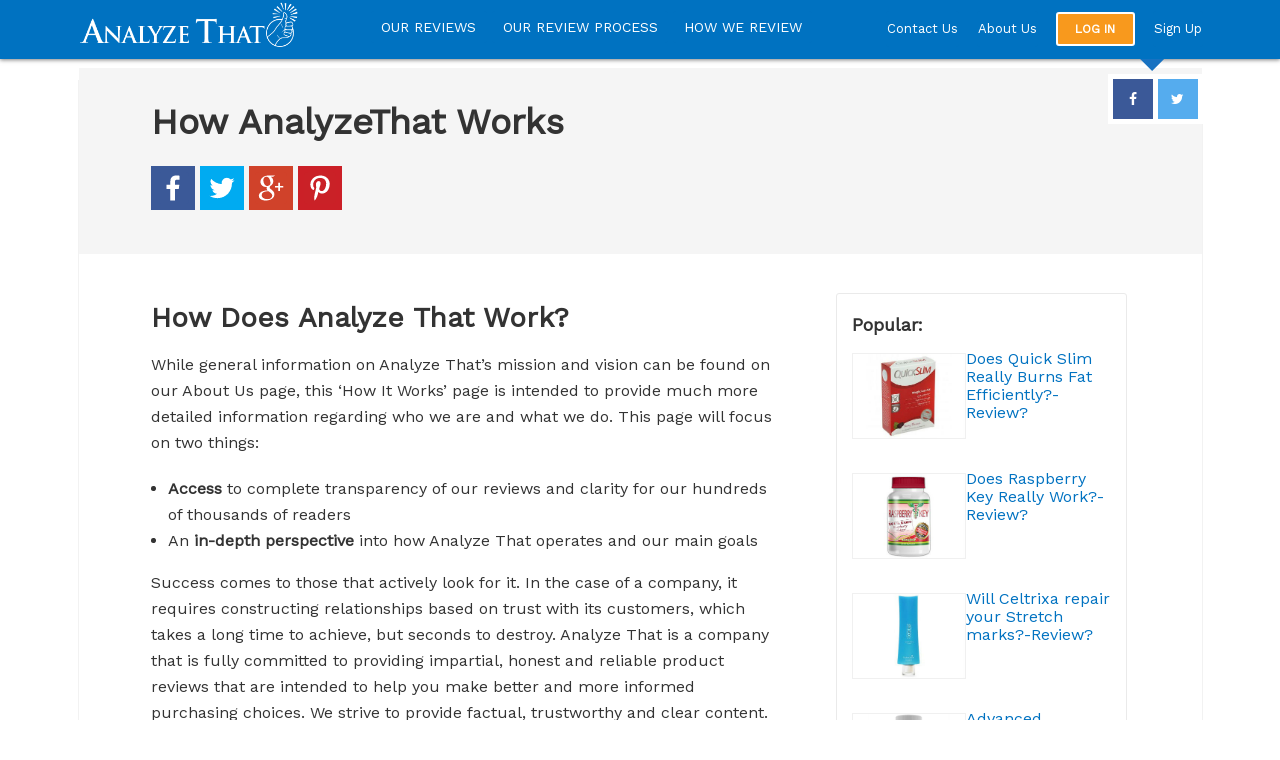

--- FILE ---
content_type: text/html; charset=UTF-8
request_url: https://www.analyzethat.net/how-analyzethat-works.php
body_size: 9084
content:


<!DOCTYPE html>
<html lang="en-US">



<head>
    <meta charset="UTF-8">
    <!--[if IE]>
    <meta http-equiv="X-UA-Compatible" content="IE=edge,chrome=1"/>
    <![endif]-->
	
    <title>Analyze That</title>
	
		
	<!-- call social og tags -->

			<!-- search -->
			<meta itemprop="description" content="Analysis You Can...">
			<meta itemprop="image" content="https://www.analyzethat.net//images/analyzethatlogo.png">

			<!-- facebook/google+/search -->
			<meta property="og:title" content="Analyze That" />
			<meta property="og:type" content="website" />
			<meta property="og:site_name" content="Analyze That" />
			<meta property="og:image" content="https://www.analyzethat.net//images/analyzethatlogo.png" />
			<meta property="og:description" content="Analysis You Can..." />
			<meta property="og:url" content="https://www.analyzethat.net/how-analyzethat-works.php" />

			<!-- twitter -->
			<meta name="twitter:card" content="summary_large_image" />
			<meta name="twitter:site" content="" />
			<meta name="twitter:title" content=" Analyze That" />
			<meta name="twitter:image" content="https://www.analyzethat.net//images/analyzethatlogo.png" />
			<meta name="twitter:description" content="Analysis You Can..." />

		<!-- End call social og tags -->
				<!--Analysis You Can Trust-->    <meta name="description" content="Analysis You Can Trust">
		<link rel="canonical" href="https://analyzethat.net/how-analyzethat-works.php"/>    <meta name="viewport" content="width=device-width, initial-scale=1.0"/>
    <link rel="stylesheet" href="/assets/css/css.analyzethat2.1.css?"/>
		<link rel="stylesheet" href="/assets/css/font-awesome.min.css"/>
		<script src="https://ajax.googleapis.com/ajax/libs/jquery/2.2.2/jquery.min.js"></script>
		<script src="/assets/js/bootstrap.min.js"></script>
		<script src="/assets/js/validator.js"></script>
		<link href='https://fonts.googleapis.com/css?family=Work+Sans' rel='stylesheet' type='text/css'>

		<!-- Facebook Like Button -->
		<div id="fb-root"></div>
			<script>(function(d, s, id) {
			var js, fjs = d.getElementsByTagName(s)[0];
			if (d.getElementById(id)) return;
			js = d.createElement(s); js.id = id;
			js.src = "//connect.facebook.net/en_US/sdk.js#xfbml=1&version=v2.6";
			fjs.parentNode.insertBefore(js, fjs);
			}(document, 'script', 'facebook-jssdk'));</script>

				<script>
			(function(i,s,o,g,r,a,m){i['GoogleAnalyticsObject']=r;i[r]=i[r]||function(){
			(i[r].q=i[r].q||[]).push(arguments)},i[r].l=1*new Date();a=s.createElement(o),
			m=s.getElementsByTagName(o)[0];a.async=1;a.src=g;m.parentNode.insertBefore(a,m)
			})(window,document,'script','https://www.google-analytics.com/analytics.js','ga');

			ga('create', 'UA-97981847-1', 'auto');
			ga('send', 'pageview');
		</script>
<meta name="msvalidate.01" content="CECE81F3003466EBB77A994B3F588223" />
</head>
<body>
<div class="site-header">
	<div class="site clearfix">
		<a class="link-dropper btn2 btn-menu hidden-desc mob-nav-button" data-target="second-nav" data-close-boxes=".nav-main .btn2.more">
			<span></span>
			<span></span>
			<span></span>
		</a>
		<div class="logo">
			<a href="/../"><img src="/images/analyzethatlogo.png" onerror="this.src=image.png" alt=""/></a>
		</div>

		<div class="header-links">
			<a class="btn2 btn-link btn-login hidden-mob" href="/../sign-up.php">Sign Up</a>
			<a class="btn2 btn-signup hidden-mob" href="/../login.php">log in</a>
			<a class="btn2 btn-link hidden-mob" href="/../about">About Us</a>
			<a class="btn2 btn-link hidden-mob" href="/../contact.php">Contact Us</a>
		</div>

	<nav class="nav-main  hidden-md hidden-mob">
	  <ul class="list-line">
	    <li><a href="/../reviews.php/" class="btn2 more"  data-box-to-side="left" data-target="second-nav-review" data-close-boxes=".site-header .btn2.btn-menu, .site-header .btn2.more">Our Reviews</a></li>
	    <li><a href="/review-guidelines.php/" class="btn2 more" data-box-to-side="left" data-target="second-nav-articles" data-close-boxes=".site-header .btn2.btn-menu, .site-header .btn2.more">Our Review Process</a></li>
	
		
		<li><a href="/how-analyzethat-works.php/" class="btn2 more" data-box-to-side="left" data-target="second-nav-about" data-close-boxes=".site-header .btn2.btn-menu, .site-header .btn2.more">How We Review</a></li>

		<!-- <li><a href="/blog.php/" class="btn2 more" data-box-to-side="left" data-target="second-nav-about" data-close-boxes=".site-header .btn2.btn-menu, .site-header .btn2.more">Blog</a></li> -->
	  </ul>
	</nav>

	<div class="header-drop-box search-drop-box dropped-box" data-drop-box-name="search-drop-box">
	  <form action="/search/" method="get">
	    <fieldset>
	      <div class="form-inline clearfix">
	        <span class="col col-10"><input type="search" name="s"  placeholder="Search by Name, Website or Keyword"/></span>
	        <span class="col col-2 field"><button type="submit" class="btn btn-search"><span class="icon icon-search hidden-desc hidden-md"></span><span class="hidden-mob">Search</span></button></span>
	      </div>
	    </fieldset>
	  </form>
	</div>


	<nav class="second-nav-main second-nav nav-footer dropped-box header-drop-box a-st2" data-drop-box-name="second-nav">
	<div class="box-tbl mdo">
		<div class="box-tbl-row mdo">
			<div class="col-md col-sm-5 no-col-lg nav-section with-bord clearfix box-tbl-cell mdo dropped-box" data-drop-box-name="second-nav-review">
			<p class="title"></p>
			<div class="col col-12 ">
			  <ul class="no-list mobile-nav mobile-nav-1">
							<li>Company:</li>
				<li><a href="/../">Our Reviews</a></li>
				<li><a  href="/../analyze-all.php">Our Review Process</a></li>
				<li><a href="/../about">About Analyze That</a></li>
				<!-- <li><a href="/../blog.php">Blog</a></li> -->
				<li><a href="/../about">How We Review</a></li>
				<li><a href="/../contact.php">Contact Analyze That</a></li>
			  </ul>
			</div>
			</div>
			<!--
			<div class="col-md col-sm-5 no-col-lg nav-section with-bord clearfix box-tbl-cell mdo dropped-box"  data-drop-box-name="review-categories">
					<div class="col col-12 " >
						<ul class="no-list mobile-nav mobile-nav-2">
				<li>Categories:</li>
				<li><a rel="nofollow" href="../alternative-medicine">alternative medicine</a></li>
				<li><a rel="nofollow" href="../highlights">highlights</a></li>
				<li><a rel="nofollow" href="../supplements">supplements</a></li>
				<li><a rel="nofollow" href="../weight-loss">weight loss</a></li>
				<li><a rel="nofollow" href="../beauty">beauty</a></li>
				<li><a rel="nofollow" href="../exercise">exercise</a></li>
			  </ul>
			</div>
			</div>
			-->
			</div>
		</div>
		<div class="siteSocial">
    <ul>
        <li id="facebook"><a href="https://www.facebook.com/AnalyzeThat-1291597140893612/" target="_blank"><i class="fa fa-facebook" aria-hidden="true"></i></a></li>
        <li id="twitter"><a href="https://twitter.com/analyzethat101" target="_blank"><i class="fa fa-twitter" aria-hidden="true"></i></a></li>
    </ul>
</div>	</div>
</nav>


	  <nav class="second-nav nav-footer dropped-box header-drop-box a-st2 account-drop-box" data-drop-box-name="account-drop-box">
	    <div class="box-tbl md">
	      <div class="box-tbl-row md">
	        <div class="nav-section with-bord clearfix box-tbl-cell md">
	          <p class="title">My Account</p>
	          <ul class="no-list">
	          </ul>
	        </div>
	      </div>
	    </div>
	  </nav>

	  </div>
</div>


<div class="site">
	<div class="site-middle site-middle-wide page-home page-index clearfix">
			<section class="simple-article">


    <div class="site-middle-content clearfix">
      <article class="product-article">
        <header class="clearfix site-section page-header show_article_header">
          <div class="clearfix">
            <div class="col-md col-md-8">
              <h1>How AnalyzeThat Works</h1>
            </div>
            <div class="col-md col-md-8">
              <div class="short-info">
                <div class="col-md col-md-6 col-lg-7">
                  <div style="float:left;">
                    
<div class="shared">
  <ul class="list-line share-buttons">
    <li><a href="https://www.facebook.com/sharer/sharer.php?u=analyzethat.net/" class="facebook-ico" title="Share on Facebook" target="_blank" onclick="window.open(this.href, 'mywin','left=0,top=0,width=700,height=500,toolbar=1,resizable=0,scrollbars=yes'); return false"><img src="/images/social_flat_rounded_rects_svg/Facebook.svg"></a></li>
    <li><a href="https://twitter.com/intent/tweet?text=/http%3A//analyzethat.net/" class="twitter-ico" target="_blank" title="Tweet" onclick="window.open(this.href, 'mywin','left=0,top=0,width=700,height=500,toolbar=1,resizable=0,scrollbars=yes'); return false"><img src="/images/social_flat_rounded_rects_svg/Twitter.svg"></a></li>
    <li><a href="https://plus.google.com/share?url=/http%3A//analyzethat.net/" class="google-ico" target="_blank" title="Share on Google+" onclick="window.open(this.href, 'mywin','left=0,top=0,width=700,height=500,toolbar=1,resizable=0,scrollbars=yes'); return false"><img src="/images/social_flat_rounded_rects_svg/Google+.svg"></a></li>
    <li><a href="https://pinterest.com/pin/create/button/?url=/http%3A//analyzethat.net&media=/http%3A//analyzethat.net/images/&description=..." class="pinterest-ico" target="_blank" title="Pin it" onclick="window.open(this.href, 'mywin','left=0,top=0,width=700,height=500,toolbar=1,resizable=0,scrollbars=yes'); return false"><img src="/images/social_flat_rounded_rects_svg/Pinterest.svg"></a></li>
  </ul>
</div>


<ul class="share-buttons">

</ul>
                  </div>
                </div>
              </div>
            </div>
          </div>
          <hr class="long hidden-md hidden-desc"/>
        </header>
        <div class="left-col col-lg-8 col-lg">
          <div class="site-section section-article">
            <h2>How Does Analyze That Work?</h2>
            <p>While general information on Analyze That’s mission and vision can be found on our About Us page, this ‘How It Works’ page is intended to provide much more detailed information regarding who we are and what we do. This page will focus on two things:</p>
            <ul>
              <li><strong>Access</strong> to complete transparency of our reviews and clarity for our hundreds of thousands of readers</li>
              <li>An <strong>in-depth perspective</strong> into how Analyze That operates and our main goals</li>
            </ul>

            <p>Success comes to those that actively look for it. In the case of a company, it requires constructing relationships based on trust with its customers, which takes a long time to achieve, but seconds to destroy. Analyze That is a company that is fully committed to providing impartial, honest and reliable product reviews that are intended to help you make better and more informed purchasing choices. We strive to provide factual, trustworthy and clear content. In doing so, we want to be as open and transparent as we can about how Analyze That works, so that you can be more aware of what we do and why.   </p>
            <p>Did you know that more often than not, consumers are more likely to stop reading an online product review if it is a negative one? Consumers are less likely to do so, if a review is neutral or even positive. Why is this important? Online reviews can vary from totally outstanding to dreadfully negative but most of them are negative.</p>
            <p>It is never nice when a company receives a bad review with a low score, but it is part of the way the industry works.. Individuals vary in their tastes, preferences, and experiences, their bodies differ too. What is good for one consumer is not necessarily the best option for another. These differences make the world go round. However, what this really means is that even great companies with great products will sometimes get negative reviews, no matter how far they go to please consumers. </p>
            <p>Having said that, it doesn’t mean that great companies with great products never get positive reviews. They do. They even get awesome reviews, which is a terrific way to validate companies that abide by quality standards, offer satisfaction guarantees, third party testing and top notch manufacturing facilities to name but a few.</p>

            <h2>How do you evaluate the Products You Review?</h2>
            <p>The internet can be a great place to find everything and anything, from roller skates to boats to even houses. You get the idea. The internet can also be a confusing place. That is why we are here to help. Our main goal, at Analyze That, is to be a central place where consumers can go and check out honest, unbiased, reliable product reviews. Every product featured on our website has been thoroughly evaluated, however, we have not personally used any of the products.</p>
            <p>It’s important to note that many of the products on Analyze That are nutritional and dietary supplements, weight loss products, or sleep aids. Unfortunately, these popular categories tend to have more shady business practices and scams connected to them than most, often dealing with billing issues/unauthorized charges, autoship programs, customer service problems, and the products themselves delivering inferior results. Since we do extensive research prior to evaluating each product we review, we have learned to identify certain warning signs or rather “red flags” that may indicate an undesirable product or manufacturer, and then share this information on our website for our readers to consider. </p>
            <p>How do we do this? We only use publically available information including, but not limited to, the company’s/product’s official website, credible third party websites, reputable articles, among other sources. We then collate this information into an easy-to-read and user-friendly review that will help you draw your own conclusions as to whether or not the product is right for you. We evaluate scores of product options from over-the-counter to all natural products and we rate them according to a set number of criteria that include: effectiveness, speed of results, product safety, quality of the ingredients, return policy, customer service and feedback. </p>
            <p>By featuring unbiased, honest and clear reviews, we believe that we provide a great service and an immense amount of valuable information that will help you to discern the claims made by many of these manufacturers.</p>
            <p>At Analyze That, we understand that it can be difficult to separate hype from fact, a star from a dud, which is why we take it upon ourselves to give you fact-based, impartial product reviews that you can trust and that will help you make a more informed purchasing decision.</p>
            <p>Finally, although numerous consumers may have had a negative experience with a product or service, our goal is not to berate a company in our reviews. We will however, certainly remain factual about a company’s online reputation or inform you of any issues that have come up. You can rest assured that we will never inject extra information or fabricate data in order to “fatten up” any of our reviews, make any one product “look good” or “look bad’ without justification and that any conclusions we draw are based on concrete and verifiable evidence. In the end, while we may post the initial product review, we want our readers to share their opinions and express their first-hand-accounts about a particular product. All of our content is  regularly updated to reflect this, as well as, updated with new and interesting articles on the latest diet and health trends. </p>

            <h2>Can I Trust the Product Reviews Featured on Analyze That?</h2>
            <p>Absolutely! We earnestly believe that every consumer, whether they’ve had a good or bad experience, has the right to share their opinion anywhere they choose, regardless if this occurs on Analyze That or some other review website. However, the reality is that many dubious companies will post fake positive reviews on third party websites in order to drive you to purchase their products. Some companies will even produce false negative product reviews about their competitors in order to discredit them and to increase their own market share.</p>
            <p>The issue of online fake reviews is not a new phenomena. Luckily, the experts employed at Analyze That are especially trained to analyze the information surveyed and evaluate the products in order to ensure that every review posted on our site is legitimate. There are a number of factors that we take into consideration when we are evaluating the various reviews in order to detect any fake ones prior to posting. If we identify any of these red flags, or detect any skewed facts, we simply won’t post it. If after posting, we discover that a review is not what it’s cracked up to be, we simply remove it from our website. For full details about why Analyze That will publish some reviews and not others, please take a look at our Review Guidelines page.</p>
            <p>Analyze That will never misrepresent a product’s review one way or another, as we have nothing to gain from this. We provide a service and as such our goal is to help consumers and nothing more. We will never accept any form of payment from companies in order to improve their ratings by posting only positive reviews or inversely remove legitimate, negative customer reviews about their products because they make them look bad.  </p>
            <p>Due to our honest and direct policies, some companies may try to make false accusations in order to discredit us or may even try to remove negative reviews or alter content by hacking our website. Fortunately, Analyze That has a dedicated technical team that guards us from such devious attacks.</p>

            <h2>Why Does Analyze That Feature More Negative Reviews than Positive Ones?</h2>
            <p>As we have already mentioned in the first section of this page, consumers are statistically more likely to write a negative review if they’ve had a less-than-desirable experience; the same does not apply if they had a good experience, more likely they will not leave a positive review. However, if they’ve had an average experience, they are much less likely to to leave a review at all. </p>
            <p>Analyze That’s average review rating:</p>
            <ul>
              <li>1-Star: 73%</li>
              <li>2-Star: 4%</li>
              <li>3-Star: 3%</li>
              <li>4-Star: 5%</li>
              <li>5-Star: 15%</li>
            </ul>
            <!-- <p>1-Star: 73% <br>2-Star: 4%<br>3-Star: 3%<br>4-Star: 5%<br>5-Star: 15%</p> -->
            <p>With this said, on Analyze That, most of the products we review are concentrated within the nutritional and dietary supplements, weight loss products, or sleep aid product categories, which are mostly unregulated and unmonitored. Many of these companies tend to make really big claims that purposefully inflate their customers with very high expectations, who more often than not feel let down when they fail to perform as advertised, or when they encounter problems with their customer service agents and/or receive unwarranted/unexplained credit card charges. As a result, these customers, rightfully so, feel taken advantage of and accordingly vent their anger and frustration in their reviews.</p>

            <h2>What do the Reviews mean on Analyze That?</h2>
            <p>We want to caution you that even though some customers may have been dissatisfied with something other than the product (e.g. customer service, delivery time, bad experience on the return policy), and may have left a negative review on their websites as a result, this doesn’t necessarily mean that the product itself is bad.</p>
            <p>For newer products on the market, one negative review does not condemn them, just like one positive review does not mean that they’re excellent.</p>
            <p>Many companies are concerned with their products’ online reputation, and as such will often respond directly to customer complaints left on Analyze That, this goes a long way in showing their dedication to their customers.</p>
            <p>Rest assured that the reviews we provide on Analyze That are legitimate. When you read our product reviews, which are based on a strict set of criteria (see above), see if you can identify any patterns. Then, should you decide to expand your online search to other review websites, you’ll be able to compare and verify these patterns. </p>

            <h2>Bottom Line</h2>
            <p>Here, at Analyze That, our goal is to provide you with the best possible experience, and as a result, we are always looking for new ways to improve our service and functionality, while also updating our articles to provide you with the latest on diet and health trends today. We are always updating our content to create a better, more comprehensive and user-friendly website.</p>
            <p>Our product reviews are carefully crafted by a small team of dedicated and passionate writers, each of which want to provide you with the highest quality content based on our specific criteria, which we have outlined above. In other words, we’re here to provide you with a valuable service, without ever cutting corners or jeopardizing content.</p>
            <p>At Analyze That, we want to help you make more informed choices. We are committed to providing you with accurate and reliable reviews, updates article and the latest information on health and diet trends.  </p>

          </div>
        </div>
        <div class="right-col col-lg-4 col-lg wide-col-md hidden-sm hidden-md clearfix">
          <div class="site-section section-article">
            <div class="col-md col-md-6 col-lg-12 right-col">
  <div class="article-sidebar-top">
    <h3 class="text-upper title text-block-title article-sidebar-top-title">popular:</h3>
    <ul class="no-list list-related list-articles clearfix article-sidebar-top-inner">
            <li class="sidebar-article-item">
        <div class="clearfix">
          <div class="for-img img col col-5"><a href="does-quick-slim-really-burns-fat-efficiently--review"><img src="/images/quick-slim-featured-image.jpg" alt="Quick Slim featured image" title="" /></a></div>
          <h4 class="title"><a href="does-quick-slim-really-burns-fat-efficiently--review" class="a-st2">Does Quick Slim Really Burns Fat Efficiently?-Review?</a></h4>
        </div>
        <hr class="hr2 bord long hidden-md hidden-desc"/>
      </li>
            <li class="sidebar-article-item">
        <div class="clearfix">
          <div class="for-img img col col-5"><a href="does-raspberry-key-really-work--review"><img src="/images/raspberry-key-featured-image.jpg" alt="raspberry key featured image" title="" /></a></div>
          <h4 class="title"><a href="does-raspberry-key-really-work--review" class="a-st2">Does Raspberry Key Really Work?-Review?</a></h4>
        </div>
        <hr class="hr2 bord long hidden-md hidden-desc"/>
      </li>
            <li class="sidebar-article-item">
        <div class="clearfix">
          <div class="for-img img col col-5"><a href="will-celtrixa-repair-your-stretch-marks--review"><img src="/images/celtrixa-featured-image.jpg" alt="Celtrixa featured image" title="" /></a></div>
          <h4 class="title"><a href="will-celtrixa-repair-your-stretch-marks--review" class="a-st2">Will Celtrixa repair your Stretch marks?-Review?</a></h4>
        </div>
        <hr class="hr2 bord long hidden-md hidden-desc"/>
      </li>
            <li class="sidebar-article-item">
        <div class="clearfix">
          <div class="for-img img col col-5"><a href="advanced-bionutritionals-39-advanced-joint-support-review"><img src="/images/bottle-of-advanced-bionutritionals-advanced-joint-support.png" alt="bottle of Advanced Bionutritionals' Advanced Joint Support" title="" /></a></div>
          <h4 class="title"><a href="advanced-bionutritionals-39-advanced-joint-support-review" class="a-st2">Advanced Bionutritionals&#39; Advanced Joint Support-Review?</a></h4>
        </div>
        <hr class="hr2 bord long hidden-md hidden-desc"/>
      </li>
          </ul>
  </div>
<form action="newsletterSubmit.php" method="get" class="form-subscribe last-in-section ind-p js-validate" data-ajax-submit="true"  data-no-error-scroll="true">
    <input type="hidden" name="form" value="1">
    <fieldset class="text-centered">
      <div class="box-colored-grey bxz wided-sm form-content">
        <!-- <p>
          <span class="icon icon-mail"></span>
        </p> -->
        <div class="text-block">
          <p class="text-h3-mod">Sign up for our newsletter</p>
          <p></p>
        </div>
        <input type="email" name="subscription_email" id="subscription_email" value="" placeholder="Your Email (we'll never share it)" class="" required>
        <input type="submit" value="Subscribe Me »" class="btn btn-block"/>
      </div>
    </fieldset>
  </form>
</div>
          </div>
        </div>
      </article>

  </section>
</div>

<div class="site hidden-mob">
  <ul class="list-line breadcrumbs a-st2">
    <li><a href="/" class="home"><span class="icon icon-home"></span></a></li>
    <li>
      How AnalyzeThat Works | Analyze That    </li>
  </ul>
</div>

<div class="site-footer">
  <nav class="nav-footer clearfix a-st2">
    <div class="col-sm-12 col-lg col-lg-12 clearfix">
      <div class="col-sm-3 col-md col-md-3 col-lg-3 nav-section clearfix">
        <div class="col col-10 section-nav-company">
          <p class="title">Company</p>
          <ul class="no-list">
            <li><a href="../">Home</a></li>
            <li><a href="../about">About Analyze That</a></li>
            <li><a href="../contact.php">Contact Us</a></li>
            <li><a href="../blog.php/">Blog</a></li>
            <li><a href="/../privacy.php">Privacy Policy</a></li>
            <li><a href="/../terms.php">Terms & Conditions</a></li>
            <li><a href="../sitemap.xml">Sitemap</a></li>
          </ul>
        </div>
      </div>
      <div class="col-sm-3 col-md col-md-3 col-lg-3 nav-section clearfix">
        <div class="col col-10 section-nav-company">
          <p class="title">Community</p>
          <ul class="no-list">
            <li><a href="../sign-up.php">Sign Up</a></li>
            <li><a href="../login.php">Log In</a></li>
            <li><a href="../blog.php/">Read Articles & Guides</a></li>
            <li><a href="../review-guidelines.php">Review Guidelines</a></li>
            <li><a href="../how-analyzethat-works.php">How AnalyzeThat Works</a></li>
          </ul>
        </div>
      </div>
      <div class="col-sm-3 col-md col-md-3 col-lg-3 nav-section nav-section-first clearfix">
        <div class="col col-10 section-nav-reviews clearfix">
          <p class="title">Our Authors</p>
          <ul class="no-list category-footer">
            <li><a rel="nofollow" href="../marjorie-b-jackson">Marjorie B. Jackson</a></li>
            <li><a rel="nofollow" href="../sara-n-flowers">Sara N. Flowers</a></li>
            <li><a rel="nofollow" href="../william-g-waterfield">William G. Waterfield</a></li>
          </ul>
        </div>
      </div>
      <div class="col-sm-3 col-md col-md-3 col-lg col-lg-3 nav-section-mdo " style="padding-right:0px; padding-top: 0;">
        <div class="col col-12 nav-section social" style="padding-top: 0;">
          <img class="footerLogo" src="/images/analyzethatlogo2.png" onerror="this.src=image.png" alt=""/>
          <p class="title">Join the Conversation</p>
          
<div class="shared">
  <ul class="list-line share-buttons">
    <li><a href="https://www.facebook.com/sharer/sharer.php?u=analyzethat.net/" class="facebook-ico" title="Share on Facebook" target="_blank" onclick="window.open(this.href, 'mywin','left=0,top=0,width=700,height=500,toolbar=1,resizable=0,scrollbars=yes'); return false"><img src="/images/social_flat_rounded_rects_svg/Facebook.svg"></a></li>
    <li><a href="https://twitter.com/intent/tweet?text=/http%3A//analyzethat.net/" class="twitter-ico" target="_blank" title="Tweet" onclick="window.open(this.href, 'mywin','left=0,top=0,width=700,height=500,toolbar=1,resizable=0,scrollbars=yes'); return false"><img src="/images/social_flat_rounded_rects_svg/Twitter.svg"></a></li>
    <li><a href="https://plus.google.com/share?url=/http%3A//analyzethat.net/" class="google-ico" target="_blank" title="Share on Google+" onclick="window.open(this.href, 'mywin','left=0,top=0,width=700,height=500,toolbar=1,resizable=0,scrollbars=yes'); return false"><img src="/images/social_flat_rounded_rects_svg/Google+.svg"></a></li>
    <li><a href="https://pinterest.com/pin/create/button/?url=/http%3A//analyzethat.net&media=/http%3A//analyzethat.net/images/&description=..." class="pinterest-ico" target="_blank" title="Pin it" onclick="window.open(this.href, 'mywin','left=0,top=0,width=700,height=500,toolbar=1,resizable=0,scrollbars=yes'); return false"><img src="/images/social_flat_rounded_rects_svg/Pinterest.svg"></a></li>
  </ul>
</div>


<ul class="share-buttons">

</ul>
          <p class="copy">&copy; Copyright 2026. Analyze That. <br>All Rights Reserved.</p>
        </div>
      </div>
    </div>
    <!-- --------------------------- -->
  </nav>
</div>
</div><!-- end site container -->
</div>
<a href="//www.dmca.com/Protection/Status.aspx?ID=d740cc83-395e-4a2d-86d7-cccca4fe251d" title="DMCA.com Protection Status" class="dmca-badge"> <img src ="https://images.dmca.com/Badges/dmca-badge-w250-5x1-10.png?ID=d740cc83-395e-4a2d-86d7-cccca4fe251d"  alt="DMCA.com Protection Status" /></a>  <script src="https://images.dmca.com/Badges/DMCABadgeHelper.min.js"> </script>
<script type="text/javascript">
setTimeout(function() {
  window.location.hash && hashMove(window.location.hash);
}, 1);
</script>
<script type="text/javascript">typeof jQuery !== 'undefined' || document.write('<script type="text/javascript"  src="assets/js/jquery-1.11.1.min8e0e.js?v=8"><\/script>')</script>
<script type="text/javascript" src="/assets/js/jquery.validate.mymin8e0e.js?v=8"></script>
<script type="text/javascript" src="/assets/js/js.min8e0e.js?v=8"></script>



  <script defer src="https://static.cloudflareinsights.com/beacon.min.js/vcd15cbe7772f49c399c6a5babf22c1241717689176015" integrity="sha512-ZpsOmlRQV6y907TI0dKBHq9Md29nnaEIPlkf84rnaERnq6zvWvPUqr2ft8M1aS28oN72PdrCzSjY4U6VaAw1EQ==" data-cf-beacon='{"version":"2024.11.0","token":"07d8db08330544199e393be67836e637","r":1,"server_timing":{"name":{"cfCacheStatus":true,"cfEdge":true,"cfExtPri":true,"cfL4":true,"cfOrigin":true,"cfSpeedBrain":true},"location_startswith":null}}' crossorigin="anonymous"></script>
</body>
</html>


--- FILE ---
content_type: text/css
request_url: https://www.analyzethat.net/assets/css/css.analyzethat2.1.css?
body_size: 26443
content:
/*! normalize.css v1.1.3 | MIT License | git.io/normalize */

article, aside, details, figcaption, figure, footer, header, hgroup, main, nav, section, summary {
  display: block
}
audio, canvas, video {
  display: inline-block
}
audio:not([controls]) {
  display: none;
  height: 0
}
[hidden] {
  display: none
}
html {
  font-size: 100%;
  -ms-text-size-adjust: 100%;
  -webkit-text-size-adjust: 100%
}
button, html, input, select, textarea {
  font-family: sans-serif
}
body {
  margin: 0
}
a:focus {
  outline: dotted thin
}
a:active, a:hover {
  outline: 0
}
h1 {
  font-size: 2em;
  margin: .67em 0
}
h2 {
  font-size: 1.5em;
  margin: .83em 0
}
h3 {
  font-size: 1.17em;
  margin: 1em 0
}
h4 {
  font-size: 1em;
  margin: 1.33em 0
}
h5 {
  font-size: .83em;
  margin: 1.67em 0
}
h6 {
  font-size: .67em;
  margin: 2.33em 0
}
abbr[title] {
  border-bottom: 1px dotted
}
b, strong {
  font-weight: 700
}
blockquote {
  margin: 1em 40px
}
dfn {
  font-style: italic
}
hr {
  -moz-box-sizing: content-box;
  box-sizing: content-box;
  height: 0
}
mark {
  background: #ff0;
  color: #000
}
p, pre {
  margin: 1em 0
}
code, kbd, pre, samp {
  font-family: monospace, serif;
  font-size: 1em
}
pre {
  white-space: pre;
  white-space: pre-wrap;
  word-wrap: break-word
}
q {
  quotes: none
}
q:after, q:before {
  content: '';
  content: none
}
small {
  font-size: 80%
}
sub, sup {
  font-size: 75%;
  line-height: 0;
  position: relative;
  vertical-align: baseline
}
sup {
  top: -.5em
}
sub {
  bottom: -.25em
}
dl, menu, ol, ul {
  margin: 1em 0
}
dd {
  margin: 0 0 0 40px
}
menu, ol, ul {
  padding: 0 0 0 40px
}
nav ol, nav ul {
  list-style: none
}
img {
  border: 0;
  -ms-interpolation-mode: bicubic
}
svg:not(:root) {
  overflow: hidden
}
figure, form {
  margin: 0
}
fieldset {
  border: 1px solid silver;
  margin: 0 2px;
  padding: .35em .625em .75em
}
legend {
  border: 0;
  padding: 0;
  white-space: normal
}
button, input, select, textarea {
  font-size: 100%;
  margin: 0;
  vertical-align: baseline
}
button, input {
  line-height: normal
}
button, select {
  text-transform: none
}
button, html input[type=button], input[type=reset], input[type=submit] {
  -webkit-appearance: button;
  cursor: pointer
}
button[disabled], html input[disabled] {
  cursor: default
}
input[type=checkbox], input[type=radio] {
  box-sizing: border-box;
  padding: 0
}
input[type=search] {
  -webkit-appearance: textfield;
  -moz-box-sizing: content-box;
  -webkit-box-sizing: content-box;
  box-sizing: content-box
}
input[type=search]::-webkit-search-cancel-button, input[type=search]::-webkit-search-decoration {
  -webkit-appearance: none
}
button::-moz-focus-inner, input::-moz-focus-inner {
  border: 0;
  padding: 0
}
textarea {
  overflow: auto;
  vertical-align: top
}
table {
  border-collapse: collapse;
  border-spacing: 0
}

/**
    Created by Alexander Nykonenko (Nyko13),
    member of UG developer team.
    (http://ug-dev-team.com)
    05.07.2014 16:19:44
    ----------------------------------------
    LAST EDIT: 14.03.2016 18:25:08
**/

h2, h3 {
  padding-top: .2em
}
blockquote, dl, h1, h2, h3, h4, h5, h6, ol, p, ul {
  margin-top: 0
}
.ratings .average, .ratings .recommend, .ratings .snapshot, .text-centered {
  text-align: center
}
.list-comments>li .author, .list-comments>li .description, .list-review>li .description, .list-review>li .title, .list-strong-line>li {
  word-wrap: break-word
}
.pagination, .ratings, .sided, .video-container, .visuallyhidden, input[type=checkbox]+label, input[type=radio]+label {
  overflow: hidden
}
body, html, input, textarea {
  font-family: 'Work Sans', sans-serif;
  font-weight: 300
}
body {
  font: 300 16px/1.5625em 'Work Sans', sans-serif;
  color: #333;
  background-color: #EFE6DA;
}
h1, h2, h3, h4, h5, h6 {
  font-size: 26px;
  line-height: 29px;
  font-weight: 600
}
h2 {
  font-size: 21px;
  line-height: 30px;
  margin-bottom: .4em;
  padding-bottom: .3em
}
h3, h4, h5, h6 {
  font-size: 16px;
  margin-bottom: 0;
  line-height: 1.125em
}
h3 {
  font-size: 18px;
  line-height: 26px;
  margin-bottom: .6em;
  padding-bottom: .2em
}
h5, h6 {
  font-size: 14px
}
a {
 color: #0072C1;
}
a:hover {
  color: #92bd51
}
hr {
  padding: 0;
  height: 0;
  border: 0;
  border-top: 1px solid #f7f7f7;
  border-bottom: 1px solid #f3f3f3
}
hr.long {
  margin-left: -13px;
  margin-right: -13px
}
hr.hr2 {
  border: 0;
  border-top: 6px solid #e6e2d9
}
hr.hr3 {
  border: 0;
  border-top: 1px solid #ececec
}
form fieldset {
  padding: 0;
  margin: 0;
  border: 0
}
input, select, textarea {
  border: 1px solid #d3d3d3;
  background-color: #fff;
  -webkit-box-shadow: inset 3px 3px 3px rgba(0, 0, 0, .13);
  -moz-box-shadow: inset 3px 3px 3px rgba(0, 0, 0, .13);
  box-shadow: inset 3px 3px 3px rgba(0, 0, 0, .13);
  -webkit-border-radius: 7px;
  -moz-border-radius: 7px;
  border-radius: 2px;
  -webkit-box-sizing: border-box;
  -moz-box-sizing: border-box;
  box-sizing: border-box;
  padding: 10px 10px 9px;
  width: 100%
}
input[type=search] {
  -webkit-box-sizing: border-box;
  -moz-box-sizing: border-box;
  box-sizing: border-box;
  -webkit-appearance: none;
  -moz-appearance: none;
  appearance: none
}
textarea {
  height: 70px
}
textarea.biger {
  height: 163px
}
@media screen and (-webkit-min-device-pixel-ratio:0) {
  select {
    padding-left: 0;
    line-height: 38px;
    height: 38px;
    text-indent: 10px
  }
}
select option.placeholder {
  color: rgba(60, 60, 60, .5)
}
input[type=submit], input[type=button], input[type=reset] {
  min-width: 75px;
  -webkit-box-sizing: content-box;
  -moz-box-sizing: content-box;
  box-sizing: content-box
}
input[type=checkbox], input[type=radio] {
  min-width: 0!important;
  width: auto!important
}
ul {
  list-style: disc
}
ol, ul {
  padding-left: 17px
}
blockquote {
  border-left: 4px solid #f2f2f2;
  font-style: italic;
  font-size: 15px;
  line-height: 23px;
  padding-left: 10px;
  margin-left: 0;
  margin-right: 0
}
blockquote.pullquote {
  border: 2px solid #f2f2f2;
  border-left: 0;
  border-right: 0;
  font-style: normal;
  font-size: 28px;
  line-height: 36px;
  text-align: center;
  padding: 15px 0
}
strong {
  font-weight: 600;
}
.clearfix:after, .clearfix:before, .list-related>li:after, .list-related>li:before {
  content: " ";
  display: table
}
.btn2, .d-in, .nav-main a {
  display: inline-block
}
.clear, .clearfix:after, .list-related>li:after {
  clear: both
}
.visuallyhidden {
  border: 0;
  clip: rect(0 0 0 0);
  height: 1px;
  margin: -1px;
  padding: 0;
  position: absolute;
  width: 1px
}
.sided-right {
  float: right
}
.sided-left {
  float: left
}
.sided-right.col {
  float: right
}
.clear-right {
  clear: right
}
.hide {
  display: none!important
}
.centered-block {
  margin-left: auto;
  margin-right: auto
}
.no-float {
  float: none!important;
  clear: both!important
}
.rounded {
  -webkit-border-radius: 50%;
  -moz-border-radius: 50%;
  border-radius: 50%
}
.form-subscribe .form-content p, .ind-p, .section-articles .list-articles, .section-reviews .list-review, p {
  margin-bottom: 1.2em
}
.ind-d-p, .section-reviews .list-acc-comments {
  margin-bottom: 2.4em
}
.ind-h-p {
  margin-bottom: .9em
}
.ind-null {
  margin: 0
}
.a-st2 a, .a-st3 a, .list-featured .category-title a, .list-related .category-title a, .list-related .title a, a.a-st2, a.a-st3 {
  color: #0072C1;
  text-decoration: none;
}
.a-st3 a, a.a-st3 {
  color: #333
}
.a-st2 a:hover, .a-st3 a:hover, .list-featured .category-title a:hover, .list-related .category-title a:hover, .list-related .title a:hover, a.a-st2:hover, a.a-st3:hover {
  text-decoration: underline
}
.btn, .btn.btn-small, .btn.btn-static, input[type=submit], input[type=button], input[type=reset] {
  color: #fff!important;
  display: inline-block;
  background-color: #0072C1;
  font: 500 12px/1em 'Work Sans', sans-serif!important;
  -webkit-border-radius: 7px;
  -moz-border-radius: 7px;
  border-radius: 7px;
  width: auto;
  -webkit-box-shadow: none;
  -moz-box-shadow: none;
  box-shadow: none;
  border: none;
  padding: .8em 1em;
  cursor: pointer;
  text-decoration: none;
 }
.btn.btn-colored:hover, .btn:hover {
  background-color: #F8991D;
  color: #fff;
  text-decoration: none!important;
}
.btn.btn-colored {
  background-color: #cf0606
}
.btn.btn-light {
  background-color: #7ebedf
}
.btn.btn-light:hover {
  background-color: #39c
}
.btn.btn-small {
  text-transform: capitalize;
  padding: .5em 1em
}
.btn.btn-transparent {
  background: 0;
  border: 1px solid #fff;
  text-transform: uppercase
}
.btn.btn-transparent:hover {
  border-color: rgba(57, 151, 215, 0);
  background-color: #3997d7
}
.btn.btn-block {
  -webkit-box-sizing: border-box;
  -moz-box-sizing: border-box;
  box-sizing: border-box;
  width: 100%
}
.col, .pagination {
  -webkit-box-sizing: border-box;
  -moz-box-sizing: border-box
}
.btn2, .nav-main a {
  border: 1px solid #000;
  -webkit-border-radius: 5px;
  -moz-border-radius: 5px;
  border-radius: 3px;
  color: #fff;
  text-decoration: none;
  text-transform: uppercase;
  vertical-align: middle;
  line-height: 1em;
  cursor: pointer;
  padding: .508462em .759231em .458462em
}
.site-header .btn2:focus {
  outline: 0
}
.nav-main a {
  border: 1px solid #39c
}
.nav-main a:hover {
  text-decoration: underline
}
.nav-main a, .site-header .btn2 {
  line-height: 18px
}
.btn2.btn-menu {
  float: right;
  padding: .665714em .785714em .785714em .665714em
}
.btn2.btn-menu span {
  display: block;
  height: 2px;
  width: 17px;
  background-color: #000;
}
.btn2.btn-account:after, .btn2.more:after, .link-delete, .list-line>li, .text-label, a.option {
  display: inline-block
}
.btn2.btn-menu span+span {
  margin-top: 2px
}
.btn2.btn-account, .btn2.btn-link, .btn2.btn-login, .btn2.btn-search {
  float: right;
  padding: 8px 12px;
  line-height: 19px;
  font-size: 12px
}
.btn2.btn-account, .btn2.btn-link, .btn2.btn-login {
  margin: 0;
  text-transform: capitalize;
  font-size: 13px
}
.btn2.btn-link, .btn2.btn-login {
  padding-left: 0;
  padding-right: 0
}
.btn2.btn-account {
  padding: 8px 12px
}
.btn2.btn-signup {
  font-size: 12px;
  border: 2px solid #fff;
  background-color: #f8991d;
  font-weight: 600;
  color: #fff;
  padding-left: 1.459231em;
  padding-right: 1.459231em
}
.btn2.btn-signup:hover {
  background-color: #92bd51;
  text-decoration: none!important;
  color: #fff!important
}
.link-review-flag, .options a, a.option {
  text-decoration: none
}
.btn2.more {
  border: transparent;
}
.btn2.btn-account.act, .btn2.more.act {
  border-color: #EDF8FD
}
.btn2.btn-account.act:after, .btn2.more.act:after {
  border-top-color: #39C
}
.btn.btn-facebook {
  background-color: #537bbd
}
.btn.btn-google {
  background-color: #df3927
}
.btn.btn-twitter {
  background-color: #78cdf0
}
.btn.btn-facebook:hover {
  background-color: #335da2
}
.btn.btn-google:hover {
  background-color: #ca2817
}
.btn.btn-twitter:hover {
  background-color: #36acdd
}
.site-header .btn2.act {
  background-color: #E6E2D9;
  margin-bottom: -13px;
  border-bottom: 11px solid #E6E2D9;
  -webkit-border-radius: 5px 5px 0 0;
  -moz-border-radius: 5px 5px 0 0;
  border-radius: 5px 5px 0 0;
  color: #39C
}
.site-header, .site-header .btn2.act.btn-menu span {
  background-color: #fff;
}

@media screen and (min-width: 1025px) {
  .site-header .header-links {
    float: right;
    padding-top: 10px;
  }
}

@media screen and (max-width: 1024px) and (min-width: 768px){
  .site-header .header-links {
    float: right;
    padding-top: 10px;
  }
}

.site-header .header-links {
  float: right
}

.site-header .header-links a {
  margin-left: 16px
}
.site-header .header-links a:last-child {
  margin-left: 0
}
.site-header .second-nav .header-links {
  float: none;
  clear: both
}
.site-header .second-nav .header-links a {
  margin: 0
}
.site-header .second-nav .header-links a+a {
  margin-left: 33px
}
.site-header .second-nav .header-links .btn2.btn-signup {
  -webkit-border-radius: 7px;
  -moz-border-radius: 7px;
  border-radius: 7px;
  margin-left: 25px
}
.link-dropper {
  position: relative;
  z-index: 4
}
a.option {
  font-weight: 600;
  font-size: 11px;
  line-height: 1.5em;
  color: #999
}
.aoptions a {
  font-weight: 300
}
.aoptions a.option {
  margin-bottom: .3em;
  padding-right: 15px
}
a.option.act, a.option:hover {
  color: #39c
}
.link-edit {
  font-size: 11px;
  line-height: 1em
}
.link-review {
  float: left
}
.link-review.link-review-update, .review-update-text {
  float: none;
  display: inline-block
}
.link-review-flag {
  color: #f28e6f;
  float: left
}
.link-review-flag:hover {
  color: #e45b31
}
.link-review-flag .icon {
  margin-right: 2px
}
.link-review-flag:hover .icon-flag {
  background-position: -152px -234px
}
.link-review-flag.disabled {
  color: #999
}
.link-review-flag.disabled .icon-flag {
  background-position: -125px -234px
}
.text-middle {
  font-weight: 600;
}
.text-thin {
  font-weight: 300
}
.list-comments .author, .message-success, .options .act, .options .title, .page-index .text-h3-mod, .text-h1-mod, .text-h2-mod, .text-label {
  font-weight: 600;
  font-size: 15px
}
.text-colored-blue {
  color: #39c
}
.text-upper {
  text-transform: uppercase
}
.text-colored-black {
  color: #000
}
.text-colored-light-grey {
  color: #999
}
.text-success {
  color: #92bd51
}
.text-label.label-green {
  background-color: #92bd51
}
.text-fail {
  color: #c33
}
.text-large {
  font-size: 16px
}
.text-large-middlez, .text-large-middlez2 {
  font-size: 15px
}
.text-block, .text-block-title, .text-box .title, .text-small {
  font-size: 13px
}
.page-index .text-h3-mod {
  font-size: 17px;
  line-height: 22px
}
.text-smaller {
  font-size: 12px;
  line-height: 1.333333333em
}
.text-left {
  text-align: left
}
.text-block {
  line-height: 1.384615385em
}
.form-subscribe .form-content p.text-h3-mod, .text-h3-mod {
  font-size: 18px;
  margin-bottom: .6em
}
.text-h2-mod {
  font-size: 20px;
  margin-bottom: .6em
}
.text-rignt {
  text-align: right
}
.text-label {
  font-size: 11px;
  font-style: normal;
  color: #fff;
  text-transform: capitalize;
  padding: 2px 3px;
  -webkit-border-radius: 3px;
  -moz-border-radius: 3px;
  border-radius: 3px;
  line-height: 1em;
  vertical-align: text-top
}
.message-success {
  background-color: #91be50;
  -webkit-border-radius: 7px;
  -moz-border-radius: 7px;
  border-radius: 7px;
  font-size: 13px;
  color: #fff;
  line-height: 1.230769231em;
  font-style: italic;
  padding: 8px 8px 8px 34px;
  position: relative;
  margin-bottom: 14px
}
.message-success p {
  margin: 0
}
.message-success .icon-checked3 {
  position: absolute;
  top: 50%;
  margin-top: -10px;
  left: 8px
}
.form-line span.message-error, .message-error {
  font-size: 13px;
  text-align: left;
  color: #fff!important;
  background-color: #c33;
  -webkit-border-radius: 7px;
  -moz-border-radius: 7px;
  border-radius: 7px;
  padding: 7px 13px;
  margin-bottom: 12px
}
.list-line, .no-list {
  list-style: none;
  margin: 0;
  padding: 10px 0;
}
.no-list>li {
  display: block
}
.list-strong-line {
  white-space: nowrap
}
.list-strong-line>li {
  word-break: break-all;
  white-space: normal;
  vertical-align: top;
  display: inline
}
.options {
  font-size: 12px;
  line-height: 1.636363636em;
  color: #999
}
.options ul {
  margin: 0
}
.options a:hover {
  text-decoration: underline
}
.options .act {
  color: #000
}
.options ul li+li {
  padding-left: 0;
  color: #39c
}
.options ul li+li a {
  padding-right: 3px
}
.options .list-options {
  padding: 0!important
}
.options .list-options, .options .list-options li+li, .options.list-options li:first-child {
  color: #333
}
.options .list-options li {
  font-size: 14px
}
.options .list-options .title {
  text-transform: uppercase;
  font-size: 13px
}
.options.list-options li+li {
  margin-left: .8em
}
.list-review>li+li {
  padding-top: 11px
}
.list-review>li p {
  margin-bottom: .7em
}
.list-review>li .options {
  font-style: italic;
  margin-bottom: .7em
}
.list-review>li .options .separator {
  font-style: normal;
  display: inline-block
}
.list-review .helpful, .list-review .link-review-flag {
  font-size: 12px;
  text-align: right
}
.list-review .helpful-find {
  font-size: 11px
}
.helpful-description {
  font-size: 15px;
  float: left
}
.list-review .helpful p {
  margin: 0;
  text-align: left
}
.list-review .helpful .question-block {
  display: inline;
  float: left;
  text-align: left
}
.list-review .archive>.description .link-lessMore, .list-review .archive>.description>a .less, .list-review .archive>.description>a.act .more {
  display: none
}
.list-articles hr.bord, .list-review hr.bord {
  margin-top: 15px;
  margin-bottom: 0;
  clear: both
}
.list-review .link-comment {
  text-decoration: none;
  margin-top: 5px
}
.list-review>li .title {
  color: #000;
  margin-bottom: 0
}
.list-review>li .title a {
  text-decoration: none
}
.list-review>li .title .option {
  font-size: 14px;
  color: #999
}
.list-review .archive {
  background-color: #f4f4f4;
  padding: 10px;
  margin-top: .5em;
  margin-bottom: 24px;
  position: relative
}
.list-review .archive>*, .list-review .archive>.description>* {
  opacity: .65
}
.list-review .archive:hover>.description .link-lessMore, .list-review .archive>.description .link-lessMore:hover {
  opacity: 1
}
.list-review .archive .review {
  -webkit-filter: grayscale(50%);
  -moz-filter: grayscale(50%);
  -ms-filter: grayscale(50%);
  -o-filter: grayscale(50%);
  filter: grayscale(50%);
  opacity: .9
}
.list-review .archive.act .review, .list-review .archive.act:hover .review, .list-review .archive:hover .review {
  -webkit-filter: grayscale(0);
  -moz-filter: grayscale(0);
  -ms-filter: grayscale(0);
  -o-filter: grayscale(0);
  filter: grayscale(0)
}
.list-review .archive.act:hover>*, .list-review .archive.act:hover>.description .link-lessMore, .list-review .archive.act>*, .list-review .archive.act>.description>*, .list-review .archive:hover>*, .list-review .archive:hover>.description>* {
  opacity: 1
}
.list-review .archive h3 {
  margin-bottom: 0
}
.list-review .archive>.description {
  position: relative;
  opacity: 1
}
.list-review .archive>.description .lessMore-block {
  max-height: 3.525em;
  overflow: hidden
}
.list-review .archive>.description .lessMore-block.act {
  max-height: 100%
}
.list-review .archive>.description>a {
  float: right;
  z-index: 2;
  background: #f4f4f4;
  padding-left: .2em
}
.list-review .archive>.description>a.act .less {
  display: inline
}
.list-review .review-updated {
  display: inline-block;
  font-size: 12px;
  font-weight: 600;
  padding-left: .5em
}
.page-account .list-review .link-comment {
  margin-top: 0;
  float: left
}
.page-account.page-account-reviews .list-review .link-comment, .page-account.page-account-reviews .list-review .link-review {
  margin-top: 3px
}
.list-review .link-comment {
  float: right;
  clear: both
}
.page-account .list-review>li>.review {
  display: inline-block
}
.page-account .list-review>li .title {
  padding-bottom: .3em
}
.page-account .list-review>li .options, .page-account .list-review>li>.review {
  margin-bottom: .3em
}
.page-account .list-review .helpful .helpful-description, .page-profile .helpful .review-update-text, .page-profile .link-review.link-review-update {
  padding-bottom: 8px;
  padding-top: 9px
}
.helpful .review-update-text, .link-review.link-review-update {
  float: right
}
.page-account .list-review .helpful {
  clear: both
}
.page-account .list-review .helpful .helpful-description {
  font-size: 12px
}
.section-advertisement>.advertisement, .site-middle .list-articles>.advertisement, .site-middle .list-review>.advertisement {
  margin-left: -13px;
  margin-right: -13px;
  background-color: #e6e2d9
}
.section-advertisement>.advertisement, .site-middle .list-articles>.advertisement {
  padding-top: 15px
}
.section-advertisement>.advertisement {
  padding-top: 5px
}
.section-advertisement>.advertisement>hr.bord, .site-middle .list-articles>.advertisement>hr.bord {
  margin-top: 10px
}
.list-comments {
  border-top: 1px solid #fff
}
.page-account .list-comments {
  border-top: 0
}
.list-comments>li {
  border-bottom: 1px solid #fff;
  padding: 9px
}
.list-review>li .text-h3-mod+.description, .list-review>li .title+.description {
  margin-top: .4125em
}
.list-comments>li .description p:last-child {
  margin-bottom: 0
}
.list-comments .date {
  float: right;
  font-size: 10px;
  line-height: 20px
}
.list-comments .author {
  color: #000;
  margin-bottom: 0
}
.list-comments .author .owner {
  font-weight: 300
}
.list-comments .author .icon-checked2 {
  width: 16px;
  height: 16px
}
.list-comments>li.checked {
  background-color: #cce2ec
}
.list-acc-comments {
  font-size: 14px
}
.list-acc-comments .date {
  display: block;
  font-size: 10px;
  font-style: italic;
  color: #999
}
.list-acc-comments>li {
  border-bottom: 1px solid #ececec;
  padding: .5em 0
}
.list-related>li {
  margin-bottom: 1.1em
}
.list-shared {
  padding-top: 5px
}
.list-shared>li hr {
  margin: 22px 0
}
.list-shared iframe, .list-shared>li>div {
  display: inline-block;
  vertical-align: middle;
  width: 150px
}
.list-shared>li>.icon {
  margin-right: 1em
}
.list-categories li {
  margin-bottom: .8em
}
.list-categories, .list-categories a {
  color: #fff;
  text-decoration: none
}
.list-categories a:hover * {
  text-decoration: underline
}
.form-description a, .nav-main, .nav-main a, .section-comments a, .section-related a {
  text-decoration: none
}
.list-categories li.item-advertisement {
  margin-top: 1.3125em;
  margin-bottom: 1.3125em
}
.list-categories li.item-advertisement .advertisement {
  margin: 0;
  border-top: 1px solid #ececec;
  border-bottom: 1px solid #ececec;
  padding: 1.3125em 0
}
.list-categories li.item-advertisement ins {
  line-height: 1em;
  vertical-align: middle
}
.list-categories li.item-advertisement:last-child, .list-categories li.item-advertisement:last-child .advertisement {
  margin-bottom: 0;
  border-bottom: 0
}
.list-categories li.item-advertisement .advertisement+hr.hr3 {
  margin-bottom: 1.3125em;
  margin-top: 0
}
.col {
  position: relative;
  float: left;
  box-sizing: border-box
}
.col-1 {
  width: 8.333333333%
}
.col-2 {
  width: 16.666666667%
}
.col-3 {
  width: 25%
}
.col-4 {
  width: 33.333333333%
}
.col-5 {
  width: 41.666666667%
}
.col-6 {
  width: 50%
}
.col-7 {
  width: 58.333333333%
}
.col-8 {
  width: 66.666666667%
}
.col-9 {
  width: 75%
}
.col-10 {
  width: 83.333333333%
}
.col-11 {
  width: 91.666666667%
}
.col-12 {
  width: 100%
}
.no-col {
  float: none
}
.img .description, .img-300 .description {
  font-size: 11px;
  color: #999;
  font-style: italic;
  display: block;
  margin-bottom: 0
}
.img img, .img-300 img, .logo img {
  display: block;
  width: 100%
}
.big-ratingp, .icon {
  display: inline-block
}
.img-300 img {
  max-width: 300px
}
article .img.img-art img {
  display: inline-block;
  margin-bottom: -.35em
}
.video-container {
  position: relative;
  padding-bottom: 56.25%;
  padding-top: 30px;
  height: 0
}
.video-container embed, .video-container iframe, .video-container object {
  position: absolute;
  top: 0;
  left: 0;
  width: 100%;
  height: 100%
}
.icon {
  vertical-align: middle;
  background-image: url(/../img/sprite.png);
  background-image: url(/../img/sprite.svg), none;
  background-repeat: no-repeat
}
.icon.icon-search {
  width: 17px;
  height: 17px;
  background-position: -159px -22px
}
.big-ratingp, .icon-star-large, .icon-star-small, .icon-star.icon-star-0, .icon.icon-star {
  width: 106px;
  height: 20px;
  background-image: url(/../img/sprite-stars.png);
  background-image: url(/../img/sprite-stars.svg), none;
  background-position: 0 98.5%;
  -webkit-background-size: 100% auto;
  background-size: 100% auto
}
.icon-star-small.icon-star.icon-star-5, .icon-star.icon-star-5 {
  background-position: 0 0
}
.icon-star-small.icon-star.icon-star-4_5, .icon-star.icon-star-4_5 {
  background-position: 0 9.9%
}
.icon-star-small.icon-star.icon-star-4, .icon-star.icon-star-4 {
  background-position: 0 19.9%
}
.icon-star-small.icon-star.icon-star-3_5, .icon-star.icon-star-3_5 {
  background-position: 0 30.1%
}
.icon-star-small.icon-star.icon-star-3, .icon-star.icon-star-3 {
  background-position: 0 40%
}
.icon-star-small.icon-star.icon-star-2_5, .icon-star.icon-star-2_5 {
  background-position: 0 49.7%
}
.icon-star-small.icon-star.icon-star-2, .icon-star.icon-star-2 {
  background-position: 0 60.5%
}
.icon-star-small.icon-star.icon-star-1_5, .icon-star.icon-star-1_5 {
  background-position: 0 69.6%
}
.icon-star-small.icon-star.icon-star-1, .icon-star.icon-star-1 {
  background-position: 0 79.8%
}
.icon-star-small.icon-star.icon-star-0_5, .icon-star.icon-star-0_5 {
  background-position: 0 89%
}
.icon-star.icon-star-xsmall {
  width: 87px;
  height: 16px
}
.big-ratingp, .icon-star.icon-star-large {
  width: 132px;
  height: 23px
}
.icon-star-xsmall.icon-star.icon-star-5 {
  background-position: 0 0
}
.icon-star-xsmall.icon-star.icon-star-4_5 {
  background-position: 0 10%
}
.icon-star-xsmall.icon-star.icon-star-4 {
  background-position: 0 20%
}
.icon-star-xsmall.icon-star.icon-star-3_5 {
  background-position: 0 30.5%
}
.icon-star-xsmall.icon-star.icon-star-3 {
  background-position: 0 40%
}
.icon-star-xsmall.icon-star.icon-star-2_5 {
  background-position: 0 50%
}
.icon-star-xsmall.icon-star.icon-star-2 {
  background-position: 0 60.5%
}
.icon-star-xsmall.icon-star.icon-star-1_5 {
  background-position: 0 70%
}
.icon-star-xsmall.icon-star.icon-star-1 {
  background-position: 0 79.8%
}
.icon-star-xsmall.icon-star.icon-star-0_5 {
  background-position: 0 89%
}
.big-ratingp span.icon-star-large.icon-star.icon-star-5:hover, .icon-star-large.icon-star.icon-star-5 {
  background-position: 0 0
}
.big-ratingp span.icon-star-large.icon-star.icon-star-4_5:hover, .icon-star-large.icon-star.icon-star-4_5 {
  background-position: 0 9.7%
}
.big-ratingp span.icon-star-large.icon-star.icon-star-4:hover, .icon-star-large.icon-star.icon-star-4 {
  background-position: 0 20%
}
.big-ratingp span.icon-star-large.icon-star.icon-star-3_5:hover, .icon-star-large.icon-star.icon-star-3_5 {
  background-position: 0 30%
}
.big-ratingp span.icon-star-large.icon-star.icon-star-3:hover, .icon-star-large.icon-star.icon-star-3 {
  background-position: 0 39.7%
}
.big-ratingp span.icon-star-large.icon-star.icon-star-2_5:hover, .icon-star-large.icon-star.icon-star-2_5 {
  background-position: 0 49.6%
}
.big-ratingp span.icon-star-large.icon-star.icon-star-2:hover, .icon-star-large.icon-star.icon-star-2 {
  background-position: 0 60%
}
.big-ratingp span.icon-star-large.icon-star.icon-star-1_5:hover, .icon-star-large.icon-star.icon-star-1_5 {
  background-position: 0 69.5%
}
.big-ratingp span.icon-star-large.icon-star.icon-star-1:hover, .icon-star-large.icon-star.icon-star-1 {
  background-position: 0 79.5%
}
.big-ratingp span.icon-star-large.icon-star.icon-star-0_5:hover, .icon-star-large.icon-star.icon-star-0_5 {
  background-position: 0 89%
}
.big-ratingp, .big-ratingp span.icon-star-large.icon-star.big-rating-act, .big-ratingp span.icon-star-large.icon-star.icon-star-0:hover, .icon-star-large.icon-star.icon-star-0 {
  background-position: 0 98.5%
}
.big-ratingp {
  position: relative
}
.big-ratingp>span.icon-star-large.icon-star {
  display: block;
  position: absolute;
  left: 0;
  top: 0;
  height: 23px;
  cursor: pointer;
  background-position: 120% 120%;
  margin: 0!important
}
.big-rating-1-5, .big-rating-2-5, .big-rating-3-5, .big-rating-4-5 {
  display: none!important
}
.big-ratingp .big-rating-act {
  width: 100%!important
}
.big-rating-1 {
  width: 20%!important
}
.big-rating-1-5 {
  width: 29%
}
.big-rating-2 {
  width: 42%!important
}
.big-rating-2-5 {
  width: 50%!important
}
.big-rating-3 {
  width: 62%!important
}
.big-rating-3-5 {
  width: 72%!important
}
.big-rating-4 {
  width: 83%!important
}
.big-rating-4-5 {
  width: 92%!important
}
.big-rating-5 {
  width: 100%!important
}
.big-ratingp span {
  -webkit-background-size: 132px auto!important;
  background-size: 132px auto!important
}
.lb-rating #inp-rating {
  background: 0 center rgba(0, 0, 0, 0);
  border: 0;
  display: block;
  height: 1px;
  left: 0;
  margin: 0;
  padding: 0;
  position: absolute;
  top: 0;
  width: 1px;
  z-index: -1000
}
.icon-hand {
  background-position: -125px -47px;
  width: 88px;
  height: 60px
}
.icon-social {
  width: 36px;
  height: 36px
}
.icon-facebook {
  background-position: -7px -36px
}
.icon-twitter {
  background-position: -48px -36px
}
.icon-google {
  background-position: -89px -36px
}
.icon-facebook:hover {
  background-position: -6px -75px
}
.icon-twitter:hover {
  background-position: -47px -75px
}
.icon-google:hover {
  background-position: -89px -75px
}
.icon-shared {
  width: 18px;
  height: 19px
}
.icon-facebook-l {
  background-position: -19px -1px;
  width: 10px
}
.icon-twitter-l {
  background-position: -59px 1px
}
.icon-google-l {
  background-position: -99px -1px
}
.icon-facebook-l-big, .icon-google-l-big, .icon-twitter-l-big {
  background-position: -76px -180px;
  width: 54px;
  height: 54px
}
.icon-twitter-l-big {
  background-position: -131px -180px
}
.icon-google-l-big {
  background-position: -188px -180px
}
.icon-login {
  background-position: -227px -123px;
  width: 15px;
  height: 17px
}
.btn-account.act .icon-login {
  background-position: -42px -232px;
  height: 18px
}
.icon-say {
  background-position: -215px -21px;
  width: 31px;
  height: 25px
}
.icon-home {
  width: 19px;
  height: 15px;
  background-position: -126px -4px
}
.icon-checked, .icon-checked2, .icon-checked3 {
  background: url(/../img/checked.svg) no-repeat;
  width: 46px;
  height: 46px;
  -webkit-background-size: 100%;
  background-size: 100%
}
.icon-checked2 {
  background-image: url(/../img/checked2.svg);
  width: 22px;
  height: 21px
}
.icon-checked3 {
  background-image: url(/../img/checked3.svg);
  width: 21px;
  height: 21px
}
.icon-claim {
  width: 15px;
  height: 12px;
  background-position: -127px -160px;
  margin-top: -3px
}
.icon-bookmark {
  width: 11px;
  height: 15px;
  background-position: -149px -159px
}
.icon-bookmark.act, .icon-bookmark:hover, .icon-bookmarked, a.option.act .icon-bookmark, a:hover .icon-bookmark {
  background-position: -107px -159px
}
.icon-claim:hover, a:hover .icon-claim {
  background-position: -84px -160px
}
.icon-link {
  width: 16px;
  height: 16px;
  background-position: -227px -156px;
  margin-bottom: 5px
}
a.icon-link:hover {
  background-position: -228px -235px
}
.icon-link2 {
  width: 18px;
  height: 17px;
  background-position: -172px -155px
}
.icon-like {
  width: 16px;
  height: 18px;
  background-position: -201px -155px;
  margin-top: -5px
}
.icon-mail {
  width: 70px;
  height: 66px;
  background-position: -3px -157px
}
.icon-update, .icon-update-grey {
  width: 13px;
  height: 15px;
  background-position: -167px -236px
}
.icon-update-grey {
  background-position: -181px -236px
}
.icon-flag {
  width: 12px;
  height: 19px;
  background-position: -138px -234px
}
.ratings {
  border-top: 4px solid #f2f2f2
}
.ratings .rating-item {
  margin-right: -2px;
  border-left: 4px solid #f2f2f2;
  border-right: 4px solid #f2f2f2;
  padding-top: 7px;
  padding-bottom: 7px
}
.ratings .rating-item+.rating-item {
  margin-left: -2px
}
.ratings .rating-item:first-child {
  border-left: none
}
.ratings .rating-item.rating-item-last-xs, .ratings .rating-item:last-child {
  border-right: none
}
.ratings .average .digital {
  font-size: 24px;
  line-height: 1.5em;
  display: block
}
.ratings .snapshot .items {
  padding-top: 6px
}
.ratings .snapshot .item {
  font-size: 11px;
  line-height: 1em;
  display: block;
  margin-bottom: 6px;
  width: 125px;
  white-space: nowrap;
  text-align: left;
  margin-left: auto;
  margin-right: auto
}
.ratings .snapshot .bar {
  display: inline-block;
  width: 65px;
  height: 9px;
  vertical-align: middle;
  position: relative;
  background-color: #e6e6e6;
  margin: 0 3px
}
.ratings .snapshot .bar .filled {
  position: absolute;
  top: 0;
  bottom: 0;
  left: 0;
  background-color: #92bd51
}
.ratings .recommend {
  padding-left: 9%;
  padding-right: 9%;
  border: 0;
  border-top: 4px solid #f2f2f2;
  clear: both
}
.pagination {
  background-color: #eee;
  -webkit-border-radius: 8px;
  -moz-border-radius: 8px;
  border-radius: 8px;
  text-align: center;
  position: relative;
  padding-left: 50px;
  padding-right: 50px;
  height: 40px;
  box-sizing: border-box;
  width: 100%;
  max-width: 244px;
  margin: 0 auto
}
.bxz, .for-img img {
  -webkit-box-sizing: border-box;
  -moz-box-sizing: border-box
}
.pagination .next, .pagination .prev {
  position: absolute;
  width: 48px;
  top: 0;
  bottom: 0
}
.pagination .prev {
  left: 0;
  border-right: 1px solid #fff
}
.pagination .next {
  right: 0;
  border-left: 1px solid #fff
}
.pagination .next .icon, .pagination .prev .icon {
  width: 13px;
  height: 14px;
  position: absolute;
  top: 50%;
  left: 50%;
  margin-left: -6px;
  margin-top: -7px
}
.pagination .prev .icon {
  background-position: -175px -5px
}
.pagination .prev:hover .icon {
  background-position: -193px -5px
}
.pagination .next .icon {
  background-position: -228px -5px
}
.pagination .next:hover .icon {
  background-position: -209px -5px
}
.pagination .pretty-select {
  width: 100%;
  padding-top: 4px;
  padding-bottom: 3px
}
.pagination .prev.disabled .icon {
  background-position: -196px -235px
}
.pagination .next.disabled .icon {
  background-position: -212px -235px
}
.pagination .pretty-select .title {
  color: #888;
  text-align: center;
  font-size: 12px;
  padding: 9px 0
}
.block-or {
  height: 0;
  line-height: 0;
  overflow: visible;
  border-top: 1px solid #e4e4e4;
  border-bottom: 1px solid #b4b4b4;
  text-align: center;
  margin-bottom: 1.5em
}
.block-or span {
  display: inline-block;
  line-height: 1em;
  margin-top: -.6em;
  padding: 0 .3em;
  background-color: #F4F4F4
}
.block-img-overed {
  position: relative;
  overflow: hidden;
  -webkit-border-radius: 7px;
  -moz-border-radius: 7px;
  border-radius: 7px
}
.block-img-overed .for-img {
  border: 0
}
.block-img-overed .over {
  position: absolute;
  top: 0;
  left: 0;
  right: 0;
  bottom: 0;
  background-color: rgba(0, 0, 0, .3)
}
.block-img-overed .over:hover {
  background-color: rgba(0, 0, 0, .6)
}
.block-img-overed .over:before, .block-img-overed .over>.content {
  display: inline-block;
  vertical-align: middle
}
.block-img-overed .over:before {
  content: '';
  height: 100%;
  margin-left: -.6em
}
.block-img-overed .title {
  padding: 0;
  margin: 0
}
.block-advertisement hr.hr3 {
  margin: 1.3125em 0
}
.box-colored-grey {
  background-color: #E6E2D9;
}
.box-colored-grey2 {
  background-color: #f5f5f5
}
.box-colored-grey hr {
  border-top-color: #e0e0e0
}
.hr-big.xs, .simple-article .art-author {
  border-top: 4px solid #f2f2f2
}
.bxz {
  box-sizing: border-box
}
.box-tbl.xs {
  display: table;
  width: 100%
}
.box-tbl-row.xs {
  display: table-row
}
.box-tbl-cell.xs {
    display: table-cell;
    float: none;
    vertical-align: middle;
    padding-top: 150px;
}

.simple-article .art-author {
  padding: 12px 0
}
.simple-article .art-author .description {
  overflow: hidden;
  padding-left: 10px;
  font-style: italic
}
.simple-article .art-author .photo {
  max-width: 81px;
  position: relative
}
.simple-article .art-author .photo img.rounder {
  position: absolute;
  top: 0;
  left: 0;
  bottom: 0;
  right: 0;
  z-index: 2;
  width: 100%
}
.simple-article .art-author .description .name {
  font-weight: 600;
}
.simple-article .art-author .description p {
  margin-bottom: .2em
}
.img .description, .img-300 .description {
  line-height: 1.4em
}
.for-img img {
  border: 1px solid #F0F0F0;
  box-sizing: border-box
}
.fake-bg.for-img img {
  border: 0
}
.pretty-select {
  position: relative;
  display: inline-block
}
.pretty-select select {
  position: absolute;
  opacity: 0;
  top: 0;
  bottom: 0;
  left: 0;
  right: 0;
  cursor: pointer;
  z-index: 2;
  width: 100%;
  -webkit-appearance: none;
  -moz-appearance: none;
  appearance: none;
  line-height: 1.53333em;
  font-size: 15px
}
.site, form .rating-box {
  position: relative
}
.pretty-select-sort {
  background-color: #f2f2f2;
  border: 1px solid #e9e9e9;
  padding: .7em 1em;
  -webkit-border-radius: 7px;
  -moz-border-radius: 7px;
  border-radius: 7px
}
.pretty-select-sort .title {
  font-size: 12px!important;
  line-height: 1em!important;
  color: #999
}
.form-description p {
  margin-bottom: 20px
}
.form-line, form hr {
  margin-bottom: 12px
}
.form-content hr {
  max-width: 288px;
  margin-left: 0
}
.form-line .st-label, .form-line label {
  display: block;
  margin: 2px
}
.form-line .st-label {
  margin-bottom: 5px
}
form .btn-search {
  min-width: 0;
  width: 42px;
  height: 36px;
  -webkit-box-sizing: border-box;
  -moz-box-sizing: border-box;
  box-sizing: border-box
}
form .btn-search, form .btn-search:hover {
  color: rgba(51, 153, 204, 0)!important
}
.btn-search.act .icon.icon-search {
  background-position: -182px -23px
}
.form-inline .field {
  padding-left: 4%
}
.form-search .form-inline .field {
  padding-left: 1%
}
form .form-group input {
  float: left;
  margin-right: .3em;
  margin-left: 2px;
  margin-top: 10px;
  margin-bottom: 10px;
}
.site-middle form .form-line .st-label, .site-middle form .form-line label {
  font-weight: 600;
  color: #333
}
.site-middle form .form-line .form-group label {
  font-weight: 300
}
.site-middle form .form-line .form-group {
  padding-bottom: 1px
}
form .form-content {
  padding: 13px
}
.site-middle form, .site-middle form .form-group label {
  font-size: 13px;
  line-height: 1.230769231em;
}
.site-middle form .st-label, .site-middle form .text-block, .site-middle form label {
  font-size: 14px
}
form label.no-label {
  display: block!important
}
.lb-rating .big-rating-description {
  font-size: 13px;
  margin: 0;
  font-style: italic
}
form .controls .please {
  font-size: 13px;
  color: #92bd51;
  font-style: italic
}
form .controls .please-box {
  text-align: right
}
form .controls .cancel {
  text-decoration: none;
  display: inline-block
}
form .controls .btn+.cancel, form .controls .cancel+.btn {
  margin-left: .4em
}
.form-search fieldset {
  background-color: #edf8fd;
  padding: 8px 5px;
  margin-bottom: 21px
}
.form-search .btn-search {
  height: 36px
}
.section-e-book input.error, input.error, select.error, textarea.error {
  border-color: #c33;
  border-width: 2px
}
input[type=checkbox].error, input[type=radio].error {
  border: 0
}
.form-line span.error, .form-line.error .st-label, .form-line.error label, .form-subline.error .st-label, .form-subline.error label {
  color: #c33!important
}
.form-line span.error {
  display: block;
  text-align: right;
  font-style: italic;
  font-size: 13px;
  padding-top: .2em;
  font-weight: 600;
}
.form-line span.message-error {
  color: #fff!important;
  text-align: left;
  padding-top: 7px
}
.form-login .form-line span.message-error {
  margin-top: 28px
}
form#form-write-review textarea {
  height: 200px
}
.site {
  max-width: 1125px;
  min-width: 300px;
  margin: 0 auto;
  padding: 0 10px
}
.site .site {
  padding: 0!important
}
.site .wided, .site>.wide {
  margin-left: -10px;
  margin-right: -10px
}
.site .wided {
  padding-left: 10px;
  padding-right: 10px
}
.site-header {
  padding: 10px 0px 12px 0;
  text-align: center;
  -webkit-box-shadow: 0 1px 4px rgba(0, 0, 0, .5);
  -moz-box-shadow: 0 1px 4px rgba(0, 0, 0, .5);
  box-shadow: 0 1px 4px rgba(0, 0, 0, .5);
  box-sizing: border-box;
  position: fixed;
  top: 0;
  left: 0;
  width: 100%;
  z-index: 5
}
.site-header.site-header-over {
  background-color: #fff;
  -webkit-box-shadow: 0 2px 6px rgba(0, 0, 0, .15);
  -moz-box-shadow: 0 2px 6px rgba(0, 0, 0, .15);
  box-shadow: 0 2px 6px rgba(0, 0, 0, .15);
  top: -80px;
  -webkit-transition: top .35s;
  -moz-transition: top .35s;
  -ms-transition: top .35s;
  -o-transition: top .35s;
  transition: top .35s;
  z-index: 6;
  padding: 13px 10px
}
.site-header.site-header-over.act {
  top: 0
}
.site-header.site-header-over .site {
  min-width: 0
}
body {
  padding-top: 54px
}
.site-header, .site-header a {
  color: #fff;
  background-color: #0072C1;
}
.site-middle {
  margin-top: 15px
}
.site-footer {
  padding: 8px 0;
  font-size: 13px
}
.site-footer .footer-section {
  border-top: 1px solid #fff;
  padding: 20px 0
}
.site-footer .footer-section p {
  margin-bottom: .7em
}
.site-section {
  background-color: #fff;
  border-top: 7px solid #edebe7;
  padding: 13px 13px 0;
  margin-bottom: 23px
}
.site-section.box-colored-grey2 {
  background-color: #f5f5f5
}
.site-section-background {
  background-color: #fff
}
.page-account .section-rating {
  border-top: 0!important;
  padding-top: 0!important;
  margin-top: -40px
}
.simple-article.site-section .page-header.with-bg {
  margin-top: -20px
}
.site-section .site-section {
  padding-left: 0;
  padding-right: 0
}
.site-section .wided, .site-section>.wide {
  margin-left: -13px;
  margin-right: -13px
}
.site-section .wided {
  padding-left: 13px;
  padding-right: 13px
}
.site-section .wided.advertisement {
  padding-left: 0;
  padding-right: 0
}
.site-section.with-last {
  padding-bottom: 0
}
.site-section-group-next .site-section, .site-section-group-next.site-section {
  padding-bottom: 1px;
  margin-bottom: 0
}
.site-section-group-next+.site-section-grouped .site-section, .site-section-group-next+.site-section-grouped.site-section {
  border-top: 0!important;
  padding-top: 1px
}
.page-simple .site-section-group-next+.site-section-grouped .site-section, .page-simple .site-section-group-next+.site-section-grouped.site-section {
  padding-top: 19px
}
.logo {
  padding-top: 5px;
  display: inline-block;
  margin-bottom: -.35em;
  float: left;
}
.logo img {
  max-width: 220px
}
.site-header.site-header-over .logo {
  float: left
}
.nav-main, .nav-main a {
  text-transform: uppercase;
  font-weight: 500;
  font-size: 14px
}
.nav-main ul {
  margin: 0
}
.page-article-category .page-header, .page-error .page-header, .page-product .product-article header, .page-search .page-header, .page-simple .page-header {
  padding-bottom: 7px
}
.page-simple .page-header {
  border-top: 0;
  padding-top: 24px;
  padding-bottom: 15px
}
.page-product .product-article header .for-img {
  padding-left: 3.49469%;
  padding-bottom: 6px
}
.review .description {
  display: inline-block;
  color: #333;
  font-weight: 700;
  line-height: 1.076923077em
}
.review.no-review .description {
  padding-left: 0!important
}
.page-product .product-article header .review {
  font-size: 13px;
  margin-bottom: .7em
}
.page-product .product-article header .review .icon-star {
  margin-bottom: 5px
}
.page-product .product-article header .options {
  margin-bottom: .9em;
  color: #333;
  clear: both;
  font-size: 11px
}
.page-product .product-article header .options a, .page-product .product-article header .options ul li+li {
  color: #333;
  padding: 0;
  font-size: 15px;
}
.page-product .product-article header .options a:hover {
  color: #39c
}
.page-product .product-article header .aoptions {
  padding-top: 4px;
  display: block
}
.section-reviews {
  overflow: hidden
}
.section-reviews .showing-info {
  float: right;
  color: #999;
  font-size: 11px;
  line-height: 1.1em;
  padding-top: 1em
}
.section-reviews .showing-info.alone {
  float: none;
  padding-top: 0
}
.section-reviews .section-comments.public-comments:after, .section-reviews .section-comments:after {
  content: '';
  display: block;
  position: absolute;
  right: 2.7em;
  top: -6px;
  height: 0;
  width: 0;
  border: 6px solid #f4f4f4;
  border-left: 9px solid transparent;
  border-right: 9px solid transparent;
  border-top: 0
}
.page-account .section-reviews .section-comments:after, .page-account.page-account-reviews .section-reviews .section-comments.public-comments:after {
  left: auto;
  right: 4.7em
}
.page-account .section-reviews .section-comments.public-comments:after, .page-account.page-account-reviews .section-reviews .section-comments:after {
  right: auto;
  left: 2.7em
}
.page-account .section-reviews form .controls {
  margin-bottom: 0
}
.section-reviews .pagination {
  margin-bottom: 5px
}
.section-comments {
  position: relative;
  padding: 0 9px 9px;
  background-color: #f4f4f4;
  font-size: 13px;
  line-height: 1.538461538em;
  margin-top: 10px;
  margin-bottom: 24px;
  -webkit-border-radius: 3px;
  -moz-border-radius: 3px;
  border-radius: 3px
}
.public-comments label {
  font-size: 14px!important
}
.section-comments .text-large {
  line-height: 1.5em
}
.section-comments .show-all {
  display: inline-block;
  margin-bottom: 9px;
  padding-top: 9px
}
.section-comments .show-all .in-act, .section-comments .show-all.act .no-act {
  display: none
}
.section-comments .show-all.act .in-act {
  display: inline
}
.section-comments .form-description p {
  margin: 0
}
.section-comments .list-comments {
  margin-left: -9px;
  margin-right: -9px
}
.section-comments form {
  padding-top: 9px
}
.section-comments form .controls {
  text-align: right
}
.section-comments form .controls.text-left {
  text-align: left
}
.section-comments li.li-form {
  margin-bottom: -9px
}
.section-comments.section-flag-review {
  opacity: 0;
  -webkit-transition: opacity .35s;
  -moz-transition: opacity .35s;
  -ms-transition: opacity .35s;
  -o-transition: opacity .35s;
  transition: opacity .35s
}
.section-comments.section-flag-review.act {
  position: fixed;
  top: 0;
  left: 0;
  bottom: 0;
  right: 0;
  background-color: rgba(255, 255, 255, .63);
  z-index: 9999;
  line-height: 1em;
  text-align: center;
  margin: 0;
  opacity: 1
}
.section-comments.section-flag-review:before {
  content: "";
  display: inline-block;
  width: 0;
  height: 100%;
  vertical-align: middle;
  margin-right: -.35em
}
.section-comments.section-flag-review .forms-container {
  display: inline-block;
  vertical-align: middle;
  background-color: #f4f4f4;
  padding: 1em 9px 2em;
  margin-left: 13px;
  margin-right: 13px;
  max-width: 618px;
  text-align: left;
  -webkit-box-shadow: 4px 6px 5px rgba(0, 0, 0, .3);
  -moz-box-shadow: 4px 6px 5px rgba(0, 0, 0, .3);
  box-shadow: 4px 6px 5px rgba(0, 0, 0, .3);
  position: relative;
  -webkit-box-sizing: border-box;
  -moz-box-sizing: border-box;
  box-sizing: border-box
}
.section-comments.section-flag-review textarea {
  height: 100px
}
.section-comments.section-flag-review .close-link {
  line-height: 1em;
  font-size: 13px!important;
  font-weight: 600;
  position: absolute;
  right: -15px;
  top: -15px;
  -webkit-border-radius: 50%;
  -moz-border-radius: 50%;
  border-radius: 50%;
  padding: 10px;
  width: 30px;
  height: 30px;
  -webkit-box-sizing: border-box;
  -moz-box-sizing: border-box;
  box-sizing: border-box;
  text-align: center
}
.section-flag-review .forms-container>.success-box {
  line-height: 1.2em
}
.section-flag-review .forms-container .form-content {
  padding: 0
}
.section-flag-review .forms-container>.success-box .content {
  font-size: 14px
}
.section-flag-review .forms-container>.success-box .content p {
  margin-bottom: 14px
}
.section-flag-review .forms-container>.success-box .content p:last-child {
  margin-bottom: 0
}
.section-flag-review .forms-container>.success-box .content .title {
  font-size: 22px
}
.section-flag-review .forms-container>.success-box .icon.icon-checked {
  width: 32px;
  height: 32px;
  margin-right: 15px;
  margin-top: -1px
}
.list-comments .form-line, .public-comments .form-line {
  max-width: 100%!important
}
.list-comments textarea {
  height: 100px
}
.write-review-banner {
  text-align: center;
  background-color: #f4f4f4;
  padding: 25px
}
.write-review-banner p {
  margin-bottom: .6em
}
.write-review-banner .title {
  font-size: 18px;
  margin-bottom: .4em
}
.site-section.section-e-book {
  background-color: #ededed;
  border-top: 0;
  padding-bottom: 9px
}
.page-simple .page-header.e-book-header .form-content, .section-e-book .form-content {
  padding: 0
}
.section-e-book .section-content {
  padding: 6px 6px 0
}
.page-simple .page-header.e-book-header .for-img img, .section-e-book .for-img img {
  border: 0
}
.section-e-book .for-img {
  float: left;
  max-width: 81px;
  margin-right: .8em;
  padding-left: 6px;
  padding-top: 6px
}
.page-simple .page-header.e-book-header, .page-simple .page-header.e-book-header h1.title {
  text-align: center!important
}
.page-simple .page-header.e-book-header .for-img {
  max-width: 158px;
  margin-left: auto;
  margin-right: auto
}
.section-e-book, .section-e-book form {
  font-size: 14px
}
.page-simple .page-header.e-book-header .form-line, .section-e-book form .form-line {
  max-width: 100%;
  margin: 0;
  padding: 0
}
.page-simple .page-header.e-book-header .form-line span.error, .section-e-book .form-line span.error {
  display: block;
  clear: both;
  text-align: left
}
.section-e-book .title {
  font-size: 19px;
  font-weight: 600;
  overflow: hidden;
  line-height: 1.25em;
  padding-top: 6px;
  margin-bottom: .8em
}
.page-simple .page-header.e-book-header input.btn, .section-e-book input.btn {
  margin-top: 7px;
  width: 100%;
  -webkit-box-sizing: border-box;
  -moz-box-sizing: border-box;
  box-sizing: border-box;
  font-size: 13px!important
}
.section-e-book .description {
  text-align: center;
  clear: both
}
.section-e-book-wrap.style2 .site-section.section-e-book {
  background-color: #bddc91;
  color: #fff
}
.section-e-book-wrap.style2 .section-e-book input.btn {
  background-color: #66a8cc
}
.section-e-book-wrap.style2 .section-e-book input.btn:hover {
  background-color: #39c
}
.section-e-book-wrap.style2 .section-e-book .form-line input {
  -webkit-box-shadow: 1px 1px 1px rgba(0, 0, 0, .13) inset;
  -moz-box-shadow: 1px 1px 1px rgba(0, 0, 0, .13) inset;
  box-shadow: 1px 1px 1px rgba(0, 0, 0, .13) inset
}
.section-related {
  font-size: 12px;
  line-height: 1.25em;
  color: #666
}
.section-related .ind-p, .section-related .review .icon-star-small, .section-related p {
  margin-bottom: .4em
}
.list-related .for-img, .section-related .for-img {
  padding-right: 3.831501832%
}
.like-right-col .section-related .title, .right-col .list-articles .title, .section-related .title {
  font-size: 14px;
  line-height: 1.285714286em;
  margin-bottom: .3em;
  margin-top: -.19em
}
.section-related>.title {
  font-size: 13px;
  margin-bottom: .8em
}
.list-articles .review .description, .section-related .review .description {
  font-weight: 300;
  color: #666
}
.section-tags-links a {
  display: inline-block
}
.section-tags-links li+.title {
  margin-top: 1em
}
.list-articles {
  padding-top: 10px
}
.list-articles .for-img {
  padding-right: 10px;
  margin-bottom: 5px;
  max-width: 114px
}
.list-articles .for-img+.sided {
  margin-left: 2px
}
.page-home .list-articles .for-img, .page-home .list-articles .for-img img {
  max-width: 1000px;
}
.list-articles .title, .page-home .right-col .list-articles .title {
  font-size: 16px;
  line-height: 18px;
  margin-bottom: .4em;
}
.list-articles li {
  line-height: 1.384615385em;
  margin-bottom: 0
}
.list-articles>li+li, .page-home .right-col .list-articles>li+li {
  padding-top: 20px
}
.list-articles .review {
  margin: 0
}
.list-articles .review .icon {
  margin-bottom: 3px
}
.list-articles .review .description {
  font-weight: 600;
  font-size: 12px;
  line-height: 1.07692em;
  padding-top: 0
}
.list-articles .description {
  padding-top: .5em;
  font-size: 14px;
  line-height: 20px
}
.list-articles li .options {
  margin: -3px 0
}
.list-articles li .options li {
  font-size: 11px
}
.list-articles li .options li a {
  color: #999
}
.list-category .title a {
  position: relative;
  padding-left: 24px;
  display: block
}
.list-category .title a:before {
  content: '';
  display: block;
  width: 8px;
  height: 14px;
  vertical-align: middle;
  background: url(/../img/sprite.png) -135px -24px no-repeat;
  background: url(/../img/sprite.svg) -135px -24px no-repeat, none;
  position: absolute;
  top: .1em;
  left: 5px
}
.list-category .title a.act:before {
  width: 14px;
  height: 8px;
  background: url(/../img/sprite.png) -119px -27px no-repeat;
  background: url(/../img/sprite.svg) -119px -27px no-repeat, none;
  left: 0;
  top: .25em
}
.list-category .description, .list-category .description li {
  font-size: 16px;
  line-height: 1.5625em
}
.page-profile .list-articles li .options li {
  line-height: 1.7em
}
.like-right-col .list-articles .description, .right-col .list-articles .description {
  line-height: 1.38462em
}
.like-right-col .list-articles .description, .list-articles li, .nav-footer, .right-col .list-articles .description {
  font-size: 16px
}
.nav-footer a {
  color: #333;
}
.nav-footer .nav-section {
  border-bottom: 0;
  padding: 13px 0
}
.nav-footer .nav-section-first {
  padding-top: 0
}
.nav-footer .nav-section.section-nav-articles {
  padding-top: 13px
}
.nav-footer .nav-section.section-nav-businesses .for-img {
  padding-top: .4em;
  max-width: 85px
}
.nav-footer .nav-section.section-nav-businesses .for-img img {
  border: 0
}
.nav-footer .title {
  font-weight: 600;
  margin-bottom: .2em;
  text-transform: uppercase
}
.site-footer .social {
  padding: 15px 0
}
.site-footer .btn2 {
  font-size: 12px;
  line-height: 1.4em
}
.site-footer .btn-signup {
  margin-bottom: .6em;
  margin-top: .2em
}
.site-footer .consumer-reviews {
  color: #000;
  font-size: 16px
}
.site-footer .consumer-reviews .digital {
  font-size: 30px;
  color: #333
}
.site-footer .copy {
  color: #666;
  font-size: 12px
}
.advertisement {
  text-align: center;
  overflow: hidden
}
.advertisement .text {
  font-size: 11px;
  line-height: 1em!important;
  display: block;
  padding: 0 0 5px
}
.advertisement+.site-middle {
  margin-top: .75em
}
.header-drop-box {
  background-color: #E6E2D9;
  border-bottom: 0;
  border-top: 0;
  color: #333;
  position: absolute;
  left: 0;
  right: 0;
  top: 99.9999%;
  z-index: 3;
  text-align: left;
  -webkit-box-sizing: border-box;
  -moz-box-sizing: border-box;
  box-sizing: border-box
}
.site-header .second-nav {
  padding: 10px 0 0
}
.site-header .second-nav .nav-section {
  padding-left: 10px;
  padding-right: 10px;
  border-bottom-color: #e3e3e3
}
.site-header .second-nav-main.second-nav.act .nav-section {
  display: block
}
.site-header .second-nav a:hover {
  color: #333;
  text-decoration: underline
}
.site-header+.site>.advertisement:first-child {
  padding-top: .75em;
  margin-left: -10px;
  margin-right: -10px;
  margin-bottom: -7px
}
.search-drop-box {
  padding: 12px;
  font-size: 13px
}
.form-search input[type=search], .search-drop-box input[type=search] {
  line-height: 1.1em
}
.shared .btn .icon {
  margin-right: 3px
}
.shared .btn {
  -webkit-border-radius: 0;
  -moz-border-radius: 0;
  border-radius: 0;
  padding: .6em 5px .5em 8px;
  font-size: 12px!important;
  min-width: 21px;
  text-align: center
}
.shared.authorization .btn {
  -webkit-border-radius: 6px;
  -moz-border-radius: 6px;
  border-radius: 6px;
  margin-bottom: 1em;
  text-align: center
}
.shared.authorization .btn>.content {
  display: inline-block;
  text-align: left;
  min-width: 150px
}
.day-review .title a, .membership .member .since, .right-col .list-related .self-line, .way>li:after, .with-bg .fake-bg img {
  display: block
}
.shared.authorization .btn .icon {
  margin-right: 8px
}
.shared.authorization .btn .icon.icon-facebook-l {
  background-position: -18px -1px
}
.way {
  font-size: 14px;
  list-style: none;
  padding-left: 0
}
.way>li {
  margin-bottom: 17px;
  padding-left: 27px;
  position: relative
}

.page-article-category .page-header, .page-article-category .page-header form, .page-error .page-header, .page-error .page-header form, .page-product-category .page-header, .page-product-category .page-header form, .page-search .page-header, .page-search .page-header form, .page-simple .page-header, .page-simple .page-header form {
  font-size: 14px;
  line-height: 1.5625em
}
.page-article-category .page-header h2, .page-error .page-header h2, .page-product-category .page-header h2, .page-search .page-header h2, .page-simple .page-header h2 {
  text-transform: uppercase;
  font-size: 13px;
  font-weight: 300;
  line-height: 1.8em
}
.page-article-category .page-header ul a, .page-error .page-header ul a, .page-product-category .page-header ul a, .page-search .page-header ul a, .page-simple .page-header ul a {
  text-decoration: none
}
.page-article-category .page-header ul a:hover, .page-error .page-header ul a:hover, .page-product-category .page-header ul a:hover, .page-search .page-header ul a:hover, .page-simple .page-header ul a:hover {
  text-decoration: underline
}
.page-article-category .page-header ul, .page-error .page-header ul, .page-product-category .page-header ul, .page-search .page-header ul, .page-simple .page-header ul {
  padding-left: 1em
}
.page-article-category .page-header hr, .page-error .page-header hr, .page-product-category .page-header hr, .page-search .page-header hr, .page-simple .page-header hr {
  border-top: 1px solid #ebebeb
}
.page-account form .site-section, .site-section.with-bg+.left-col .site-section {
  border-top: 0
}
.right-col .site-section .text-box .title, .right-col .site-section>.title, .text-block-title, .text-box .title {
  font-size: 13px;
  margin-bottom: .85em;
  text-transform: uppercase;
  font-weight: 300
}
.right-col .site-section .text-box .title, .text-box .title {
  font-weight: 600;
}
.right-col .list-related {
  padding-top: 0
}
.right-col .list-related .description {
  clear: none;
  color: #666;
  padding-top: 0
}
.right-col .list-related .description strong {
  font-weight: 600;
  color: #333
}
.right-col .list-related>li+li {
  padding-top: 4px
}
aside h2, aside h3, aside h4, aside h5, aside h6 {
  margin-bottom: .5em
}
.right-col aside {
  font-size: 14px
}
.right-col aside h3 {
  font-size: 16px
}
.right-col aside>p, .right-col aside>p+br {
  margin-bottom: .8em
}
.section-write-review .icon-checked {
  display: block;
  margin: 0 auto 10px
}
.simple-article .page-header {
  text-align: center
}
.simple-article .page-header .for-img {
  margin-left: -13px;
  margin-right: -13px
}
.simple-article .page-header .options {
  font-size: 11px;
  color: #333;
  font-style: italic
}
.simple-article .page-header .options li {
  color: #333
}
.simple-article .page-header h1+.options {
  margin-top: -10px
}
.options ul li+li.title, .simple-article .page-header .options .date {
  padding-left: 3px
}
.page-error .page-header h1, .page-error .page-header h2, .page-error .page-header h3, .page-error .page-header h4, .page-error .page-header h5, .page-error .page-header h6, .page-search .page-header h1, .page-search .page-header h2, .page-search .page-header h3, .page-search .page-header h4, .page-search .page-header h5, .page-search .page-header h6, .page-simple .page-header h1, .page-simple .page-header h2, .page-simple .page-header h3, .page-simple .page-header h4, .page-simple .page-header h5, .page-simple .page-header h6 {
  text-align: left!important
}
.form-login .block-or, .form-signup .block-or {
  font-size: 16px
}
.with-bg {
  position: relative
}
.page-header.with-bg {
  margin-top: -20px;
  padding-top: 0!important;
  padding-bottom: 0!important
}
.page-home .home-specials .with-bg-block.with-bg>.content, .with-bg>.content {
  position: absolute;
  top: 0;
  bottom: 0;
  left: 0;
  right: 0;
  width: 100%;
  height: 100%;
  overflow: hidden;
  color: #fff;
  -moz-box-sizing: border-box;
  -webkit-box-sizing: border-box;
  box-sizing: border-box
}
.with-bg>.content>.box-tbl {
  height: 100%
}
.with-bg .text-h1-mod, .with-bg h1 {
  margin: 0 0 .56em;
  font-size: 34px;
  line-height: 1.125em
}
.page-index .with-bg .text-h1-mod, .page-index .with-bg h1 {
  line-height: 36px
}
.page-content .with-bg h1 {
  margin-bottom: 0
}
.site-section.with-bg {
  border-top: 0;
  padding-bottom: 0;
  margin-bottom: 0
}
.page-home .site-section.with-bg {
  margin-bottom: 23px;
  margin-top: 0
}
h2.text-success {
  margin-bottom: 1em
}
.membership .chapter, .membership .user-name {
  font-weight: 600;
  font-size: 16px
}
.membership .member {
  font-size: 12px;
  font-weight: 300;
  line-height: 1.5em;
  color: #999
}
.membership .photo {
  max-width: 72px;
  min-width: 62px;
  padding-right: 8px
}
.acc-controls .pretty-nav {
  margin-bottom: 17px
}
.simple-content header .heading-section {
  padding-top: 20px;
  padding-bottom: 30px
}
.simple-content header .heading-section h1 .count {
  color: #999
}
.page-home .page-header .link-learn, .page-home .with-bg .content .description a {
  color: #fff
}
.page-comments header .heading-section {
  padding-bottom: 0
}
.page-account .heading-section h1 {
  padding: 2px 0
}
.page-home h3 {
  margin-bottom: .2em;
  line-height: 1.333333333em
}
.page-home .home-specials .with-bg .fake-bg, .page-home .page-header.with-bg .fake-bg {
  overflow: hidden
}
.page-home .home-specials .with-bg .fake-bg img {
  min-width: 895px
}
.page-home .page-header.with-bg .fake-bg img {
  min-width: 998px
}
.page-home .page-header.with-bg h1 {
    margin-bottom: .3em;
    text-shadow: 1px 1px 8px rgba(0, 0, 0, .5);
}
.page-home .page-header.with-bg .content p {
  margin-bottom: 1em
}
.page-index .page-header.with-bg .content p {
    margin-bottom: 14px;
    text-shadow: 1px 1px 8px rgba(0, 0, 0, .5);
}
.page-home .with-bg .content .description {
  position: absolute;
  bottom: 14px;
  left: 23px;
  right: 23px;
  font-size: 11px;
  line-height: 1.3em
}
.page-home .with-bg .content .description p {
  margin: 0
}
.page-home .with-bg .content .description.description-topics {
  font-weight: 600;
  font-size: 13px
}
.page-home .with-bg .content .description.description-topics li {
  padding-right: .5em
}
.home-search input[type=search] {
  width: 100%;
  padding: 11px 45px 10px 10px;
  float: left;
  font-size: 12px;
  line-height: 1.45em
}
.page-index .home-search input[type=search] {
  padding: 14px 45px 13px 10px
}
.home-search .btn {
  padding: 0!important;
  width: 42px!important;
  height: 36px!important;
  margin-left: -51px;
  margin-top: 2px;
  margin-right: 2px;
  float: right;
  position: relative;
  z-index: 2
}
.page-index .home-search .btn {
  height: 40px!important;
  margin-right: 3px;
  margin-top: 3px;
  margin-left: -52px
}
.day-review .for-img {
  padding-right: 8px;
  margin-bottom: .4em
}
.day-review .review {
  clear: both;
  margin-bottom: .4em
}
.day-review .title {
  font-weight: 300;
  padding-right: 11%
}
.day-review .title a {
  font-weight: 400
}
.list-featured {
  padding-top: 0
}
.list-featured .category-title, .list-related .category-title {
  margin-bottom: .2em
}
.page-index .list-featured .category-title, .page-index .list-related .category-title {
  font-weight: 300
}
.list-featured .category-title, .list-featured .category-title a, .list-related .category-title, .list-related .category-title a {
  color: #999;
  text-transform: uppercase;
  font-size: 10px
}
.list-featured>li .for-img {
  padding-right: 10px
}
.list-articles .for-img img {
  max-width: 100%
}
.list-boxes .description {
  padding-top: .1em
}
.list-boxes .review .icon {
  margin-bottom: 6px;
  margin-top: 6px
}
.form-subscribe {
  color: #333
}
.form-subscribe .text-h3-mod {
  font-size: 16px
}
.form-subscribe input.btn {
  margin-top: 7px
}
.form-subscribe .form-content {
  padding: 20px 19px 30px
}
.page-home .home-specials .with-bg-block.site-section {
  padding: 0
}
.page-header h1 .icon-checked2 {
  margin-bottom: -3px;
  margin-left: -2px;
  vertical-align: baseline
}
.in-js .site-header .account-drop-box {
  -webkit-box-sizing: border-box;
  -moz-box-sizing: border-box;
  box-sizing: border-box;
  width: auto!important;
  right: auto;
  min-width: 138px;
  padding-left: 30px;
  padding-right: 30px
}
.page-product .product-article header.page-header h1 {
  margin-bottom: .44em;
  margin-left: -3px;
  text-align: left;
}
.page-product .product-article header.page-header .shared .btn {
  min-width: 21px;
  text-align: center;
  padding: 7px 6px
}
.page-product .product-article header.page-header .review .description {
  font-weight: 600;
}
.page-header .options {
  line-height: 1.23636em
}
.page-header .options ul {
  padding-top: .2em;
  padding-bottom: .2em
}
.page-home-business .for-img img {
  border: 0
}
.dropped-box {
  display: none
}
.dropped-box.act {
  display: block
}
.teleport-empty {
  display: none!important
}
.js-moved.js-moved-on {
  position: fixed;
  z-index: 1;
  margin: 0!important
}
.js-moved.js-moved-off {
  position: absolute
}
@media only screen and (min-width:500px) {
  .col-sm {
    float: left;
    -webkit-box-sizing: border-box;
    -moz-box-sizing: border-box;
    box-sizing: border-box
  }
  .col-sm-1 {
    width: 8.333333333%
  }
  .col-sm-2 {
    width: 16.666666667%
  }
  .col-sm-3 {
    width: 25%
  }
  .col-sm-4 {
    width: 33.333333333%;
    float: left;
  }
  .col-sm-5 {
    width: 41.666666667%
  }
  .col-sm-6 {
    width: 50%
  }
  .col-sm-7 {
    width: 58.333333333%
  }
  .col-sm-8 {
    width: 66.666666667%
  }
  .col-sm-9 {
    width: 75%
  }
  .col-sm-10 {
    width: 83.333333333%
  }
  .col-sm-11 {
    width: 91.666666667%
  }
  .col-sm-12 {
    width: 100%
  }
  .no-col-sm {
    float: none
  }
  .section-e-book .title {
    font-size: 20px;
    max-width: 52%
  }
  .section-tags-links {
    -webkit-column-count: 2;
    -moz-column-count: 2;
    column-count: 2
  }
}
@media only screen and (min-width:768px) {
  .ind-aside {
    padding-right: 5%
  }
  .ind-col.md {
    padding: 0 5%
  }
  .text-centered-md {
    text-align: center
  }
  .text-large-md {
    font-size: 17px;
    line-height: 30px
  }
  .message-success {
    margin-top: -42px;
    margin-bottom: -5px
  }
  .block-advertisement, .block-advertisement hr.hr3 {
    margin-bottom: 2.8125em
  }
  .block-advertisement hr.hr3 {
    margin-top: 0
  }
  .home-search input[type=search] {
    line-height: 1.359999em;
    font-size: 13px
  }
  .page-index .home-search input[type=search] {
    padding: 13px 45px 13px 10px
  }
  .link-review-flag, .page-profile .link-review {
    float: right
  }
  .link-review, .review-update-text {
    margin-right: 23px
  }
  .page-account-reviews .list-review .link-review {
    display: inline-block;
    margin-left: 17px
  }
  .helpful .review-update-text, .link-review.link-review-update, .page-account-reviews .list-review .link-review, .page-profile .helpful .review-update-text, .page-profile .link-review.link-review-update {
    float: none;
    padding: 0
  }
  .link-delete {
    margin-top: 4px
  }
  .btn2.btn-menu {
    padding: 11px 12px
  }
  .btn.btn-notlarge {
    padding: .725em 2.5em
  }
  .list-categories {
    margin-left: -10px;
    margin-right: -10px
  }
  .list-categories li {
    padding: 0 10px;
    margin-bottom: 1.0625em
  }
  .list-categories li .for-img img {
    border: 0
  }
  .list-categories li.item-advertisement {
    margin-top: .412em;
    margin-bottom: 0
  }
  .list-categories li.item-advertisement .advertisement {
    padding: 2.0625em 0;
    margin: .613em 0 2.0625em
  }
  .list-categories li.item-advertisement:last-child .advertisement {
    padding-bottom: 1.063em
  }
  .list-categories li.item-advertisement .advertisement+hr.hr3 {
    margin: 1.7495em 0 2.8125em
  }
  .col-md {
    float: left;
    -webkit-box-sizing: border-box;
    -moz-box-sizing: border-box;
    box-sizing: border-box
  }
  .col-md.sided-right, .col-md.sided-right-md {
    float: right
  }
  .col-md-1 {
    width: 8.333333333%
  }
  .col-md-2 {
    width: 16.666666667%
  }
  .col-md-3 {
    width: 25%
  }
  .col-md-4 {
    width: 33.333333333%
  }
  .col-md-5 {
    width: 41.666666667%
  }
  .col-md-6 {
    width: 50%
  }
  .col-md-7 {
    width: 58.333333333%
  }
  .col-md-8 {
    width: 66.666666667%
  }
  .col-md-9 {
    width: 75%
  }
  .col-md-10 {
    width: 83.333333333%
  }
  .col-md-11 {
    width: 91.666666667%
  }
  .col-md-12 {
    width: 100%
  }
  .no-col-md {
    float: none
  }
  .no-float-md {
    float: none!important;
    clear: both!important
  }
  .hr-big {
    border-top: 4px solid #f2f2f2
  }
  .sided-md {
    overflow: hidden
  }
  .sided-right-md {
    float: right
  }
  .box-tbl.md {
    display: table;
    width: 100%
  }
  .box-tbl-row.md {
    display: table-row
  }
  .box-tbl-cell.md {
    display: table-cell;
    float: none;
    vertical-align: middle
  }
  .form-line {
    max-width: 288px
  }
  .form-inline .field {
    padding-left: 1%
  }
  .form-search fieldset {
    padding: 19px 12px;
    margin-bottom: 31px
  }
  /*
  .header-drop-box {
    border-top: 0px solid #39c
  }
  */
  .site {
    padding-left: 16px;
    padding-right: 16px
  }
  .site-middle {
    background-color: #fff;
    border-top: 0px solid #edebe7;
    padding: 13px 162px 13px 62px
  }
  .site-middle.simple-content {
    padding-top: 50px;
    padding-right: 62px
  }
  .site-middle-wide {
    padding: 40px 25px 40px 67px
  }
  .site-middle-wide.page-content, .site-middle-wide.page-home {
    padding-top: 0px;
    margin-top: -5px;
  }
  .site-middle-wide.page-product-category.page-content2 {
    padding-top: 13px
  }
  .site-middle-wide.page-simple.page-content {
    border-top: 0
  }
  .site-section {
    border: 0;
    margin: 0 0 1.2em;
    padding: 0;
    background: 0
  }
  .site-middle hr.long, .site-section .wided, .site-section>.wide {
    margin-left: 0;
    margin-right: 0
  }
  .page-simple .site-section-group-next+.site-section-grouped .site-section, .page-simple .site-section-group-next+.site-section-grouped.site-section {
    padding-top: 1px
  }
  body {
    padding-top: 56px
  }
  .site-header .btn-account, .site-header .btn-login, .site-header .btn-menu, .site-header .btn-search, .site-header .btn2.btn-link, .site-header .btn2.btn-signup {
    float: right
  }
  .site-header .btn-account, .site-header .btn-login, .site-header .btn-search, .site-header .btn2.btn-link {
    border-color: transparent
  }
  .site-header .btn-menu, .site-header .btn2.btn-signup {
    margin-top: 1px
  }
  .site-header .header-links a:last-child {
    margin-left: 0;
    margin-right: -11px
  }
  .site-header .btn-menu {
    margin-left: 18px;
    margin-top: 10px;
  }
  .site-header .btn2.act {
    border-bottom: 0px solid #EDF8FD;
    height: 30px;
  }
  .site-header .logo {
    float: left
  }
  .site-header+.site>.advertisement:first-child {
    margin-left: 6px;
    margin-right: 6px
  }
  .site-header .second-nav .nav-section {
    border: 0;
    padding: 0
  }
  .site-header .second-nav .with-bord {
    border-left: 1px solid #e7eaec;
    padding: 18px 0 18px 16px
  }
  .site-header .second-nav .nav-section.with-bord:first-child, .site-header .second-nav .nav-section:first-child .with-bord {
    border: 0
  }
  .site-header .second-nav .box-tbl-cell {
    vertical-align: top
  }
  .site-header .second-nav {
    padding-top: 0;
    padding-bottom: 0;
    margin-top: 12px;
  }
  .site-header form .btn-search, .site-middle form .btn-search {
    color: #fff!important;
    width: 100%;
    height: 35px;
    padding-top: 0;
    padding-bottom: 0
  }
  .site-header.site-header-over {
    padding: 13px 17px
  }
  .site-header.site-header-over .shared {
    margin-right: 25px
  }
  .site-header.site-header-over .shared a.btn {
    padding-left: 8px;
    padding-right: 8px
  }
  .site-footer {
    border-top: 4px solid #edebe7;
    padding: 15px 0 0px;
  }
  .page-home+.site-footer {
    border-top: 0
  }
  .site-middle-wide .left-col {
    padding-right: 33px
  }
  .logo {
    padding-top: 0px
  }
  .section-flag-review .forms-container>.success-box {
    padding: 3em 4em 1.2em
  }
  .section-flag-review .forms-container>.success-box .icon.icon-checked {
    margin-top: -7px
  }
  .page-article-category .page-header, .page-error .page-header, .page-product .product-article header.page-header, .page-product-category .page-header, .page-search .page-header, .page-simple .page-header {
    background-color: #f5f5f5
  }
  .page-article-category .page-header, .page-error .page-header, .page-product .product-article header.page-header, .page-product-category .page-header, .page-search .page-header, .page-simple .page-header, .simple-article .page-header {
    margin: -13px -162px 25px -62px;
    padding: 19px 26px 20px
  }
  .page-simple .page-header {
    margin-top: -20px
  }
  .site-middle-wide .simple-article .page-header, .site-middle-wide.page-article-category .page-header, .site-middle-wide.page-error .page-header, .site-middle-wide.page-product .product-article header.page-header, .site-middle-wide.page-product-category .page-header, .site-middle-wide.page-search .page-header, .site-middle-wide.page-simple .page-header {
    margin: -13px -25px 25px -67px
  }
  .page-simple .page-header.e-book-header, .site-middle-wide.page-simple .page-header.e-book-header {
    margin-bottom: 37px;
    padding-top: 27px
  }
  .site-middle-wide.page-simple.page-content .page-header {
    margin-top: 0
  }
  .site-middle .block-wided {
    margin-right: -25px;
    margin-left: -26px
  }
  .page-home .page-section {
    margin-bottom: 25px;
    padding-bottom: 20px
  }
  .page-product .product-article header .options {
    margin-bottom: .5em;
    margin-left: 0;
    padding-left: 0
  }
  .page-product .product-article header .for-img {
    padding-left: 3.39469%;
    padding-top: 7px
  }
  .page-product .product-article header .aoptions a.option+a.option, .page-product .product-article header .aoptions>span+span a.option, .page-product .product-article header .review .description {
    padding-left: 5px
  }
  /*
  .page-product .product-article header .short-info {
    overflow: hidden
  }
  */
  .page-product .product-article header .description p {
    margin-bottom: .95em;
    font-size: 14px;
    line-height: 1.571428571em
  }
  .page-product .product-article header .btn-write-review {
    float: left;
    margin-bottom: 12px;
    margin-top: 5px
  }
  .page-product .product-article header .review {
    margin-bottom: 9px;
    margin-top: 4px
  }
  .page-product .product-article header .aoptions-container {
    margin-bottom: 0
  }
  .page-product .product-article header .aoptions {
    clear: both;
    padding-top: 4px
  }
  .page-product .product-article header .aoptions a.option {
    padding-right: 0
  }
  .page-article-category .page-header, .page-error .page-header, .page-product-category .page-header, .page-search .page-header {
    border-bottom: 1px solid #ebebeb
  }
  .page-article-category .page-header .hr-wide, .page-error .page-header .hr-wide, .page-product-category .page-header .hr-wide, .page-search .page-header .hr-wide, .page-simple .page-header .hr-wide {
    margin: 0 -26px
  }
  .page-article-category .page-header h1, .page-error .page-header h1, .page-product-category .page-header h1, .page-search .page-header h1 {
    text-align: center;
    margin-bottom: 0
  }
  .page-simple .page-header h1 {
    margin-bottom: .5em
  }
  .page-article-category .page-header h1+hr, .page-error .page-header h1+hr, .page-product-category .page-header h1+hr, .page-search .page-header h1+hr, .page-simple .page-header h1+hr {
    margin-top: 1.2em!important
  }
  .page-article-category .page-header .short-info>.box-tbl, .page-error .page-header .short-info>.box-tbl, .page-product-category .page-header .short-info>.box-tbl, .page-search .page-header .short-info>.box-tbl, .page-simple .page-header .short-info>.box-tbl {
    margin-bottom: -20px
  }
  .page-article-category .page-header .short-info>.box-tbl>.box-tbl-row>.box-tbl-cell+.box-tbl-cell, .page-error .page-header .short-info>.box-tbl>.box-tbl-row>.box-tbl-cell+.box-tbl-cell, .page-product-category .page-header .short-info>.box-tbl>.box-tbl-row>.box-tbl-cell+.box-tbl-cell, .page-search .page-header .short-info>.box-tbl>.box-tbl-row>.box-tbl-cell+.box-tbl-cell, .page-simple .page-header .short-info>.box-tbl>.box-tbl-row>.box-tbl-cell+.box-tbl-cell {
    border-left: 1px solid #ebebeb
  }
  .page-article-category .page-header .short-info>.box-tbl>.box-tbl-row>.box-tbl-cell, .page-error .page-header .short-info>.box-tbl>.box-tbl-row>.box-tbl-cell, .page-product-category .page-header .short-info>.box-tbl>.box-tbl-row>.box-tbl-cell, .page-search .page-header .short-info>.box-tbl>.box-tbl-row>.box-tbl-cell, .page-simple .page-header .short-info>.box-tbl>.box-tbl-row>.box-tbl-cell {
    vertical-align: top;
    padding: 11px 16px 0
  }
  .page-article-category .page-header .short-info>.box-tbl>.box-tbl-row>.box-tbl-cell:first-child, .page-error .page-header .short-info>.box-tbl>.box-tbl-row>.box-tbl-cell:first-child, .page-product-category .page-header .short-info>.box-tbl>.box-tbl-row>.box-tbl-cell:first-child, .page-search .page-header .short-info>.box-tbl>.box-tbl-row>.box-tbl-cell:first-child, .page-simple .page-header .short-info>.box-tbl>.box-tbl-row>.box-tbl-cell:first-child {
    padding-left: 0
  }
  .page-article-category .page-header .short-info>.box-tbl>.box-tbl-row>.box-tbl-cell:last-child, .page-error .page-header .short-info>.box-tbl>.box-tbl-row>.box-tbl-cell:last-child, .page-product-category .page-header .short-info>.box-tbl>.box-tbl-row>.box-tbl-cell:last-child, .page-search .page-header .short-info>.box-tbl>.box-tbl-row>.box-tbl-cell:last-child, .page-simple .page-header .short-info>.box-tbl>.box-tbl-row>.box-tbl-cell:last-child {
    padding-right: 0
  }
  .simple-article .page-header .for-img {
    margin-left: -26px;
    margin-right: -26px
  }
  .page-header.with-bg, .with-bg {
    padding-top: 0!important;
    margin-top: -7px!important
  }
  .shared {
    font-size: 13px
  }
  .shared li {
    vertical-align: middle
  }
  .shared .btn {
    min-width: 75px;
    text-align: left
  }
  .page-product .product-article header.page-header .shared {
    margin-top: 8px;
  }
  .page-product .product-article header.page-header .shared .btn .icon {
    margin: 0 auto;
    display: block
  }
  .page-product .product-article header.page-header .shared .icon-google-l, .page-product .product-article header.page-header .shared .icon-twitter-l {
    width: 17px
  }
  .page-product .right-col .section-related .list-related .for-img img, .right-col .list-articles .for-img, .right-col .list-articles .for-img img {
    min-width: 114px
  }
  .right-col .list-articles .for-img {
    max-width: 1000px
  }
  .shared.ind-p {
    margin-bottom: 1.8em
  }
  .section-rating {
    border-top: 4px solid #f2f2f2;
    padding-top: .8em
  }
  .section-rating .cell-write-review {
    vertical-align: middle;
    padding-left: 2em;
    white-space: nowrap;
    text-align: right
  }
  .section-rating .cell-write-review .btn-write-review {
    margin-bottom: .8em
  }
  .section-rating h2 {
    margin-bottom: .6em
  }
  .page-account .section-rating {
    margin-top: -22px
  }
  .ratings {
    border-bottom: 4px solid #f2f2f2
  }
  .ratings .average {
    padding-left: 2%;
    padding-right: 2%
  }
  .ratings .recommend {
    color: #000;
    padding-left: 4.5%;
    padding-right: 3.5%;
    clear: none;
    border-top: none
  }
  .ratings .recommend .digital {
    display: block;
    font-size: 24px
  }
  .ratings .rating-item.rating-item-last-xs {
    border-right: 4px solid #f2f2f2;
    border-left: 0
  }
  .section-reviews .showing-info {
    padding-top: 1.15em
  }
  .section-reviews .list-review {
    padding-top: 7px
  }
  .list-review>li+li {
    padding-top: 14px
  }
  .list-review .helpful p {
    display: inline-block;
    vertical-align: middle
  }
  .list-review .helpful .btn {
    margin-left: 3px
  }
  .list-review .helpful-find {
    font-size: 12px
  }
  .list-articles hr.bord, .list-review hr.bord {
    border-top: 1px solid #fafafa;
    border-bottom: 1px solid #ececec;
    margin-top: 4px;
    clear: both
  }
  .list-review .recommendations strong {
    font-weight: 600;
    color: #000
  }
  .list-review .archive {
    padding: 16px
  }
  .list-articles li .options {
    margin: -5px 0 -4px
  }
  .page-profile .list-articles li .options {
    margin: -8px 0 15px
  }
  .like-right-col .list-articles .description p, .right-col .list-articles .description p {
    margin: 0
  }
  .like-right-col .list-articles li, .right-col .list-articles li {
    padding-bottom: 10px;
    min-height: 225px;
  }
  .section-advertisement>.advertisement, .site-middle .list-articles>.advertisement, .site-middle .list-review>.advertisement {
    background: 0 0;
    margin-left: 0;
    margin-right: 0;
    padding-top: 17px;
    padding-bottom: 16px
  }
  .site-middle .list-articles>.advertisement, .site-middle .list-review>.advertisement {
    padding-top: 24px;
    padding-bottom: 0
  }
  .site-middle .list-articles>.advertisement hr.bord, .site-middle .list-review>.advertisement hr.bord {
    margin-top: 21px
  }
  .section-advertisement>.advertisement hr.bord {
    margin-top: 14px
  }
  .section-reviews .pagination {
    margin-left: 0;
    margin-bottom: 0;
    display: inline-block
  }
  .section-reviews .pagination+.showing-info {
    padding-top: 1.2em;
    float: right
  }
  .section-reviews+.write-review-banner {
    margin-top: 50px
  }
  .write-review-banner {
    background-color: #f4f4f4;
    padding: 30px 20px;
    margin-bottom: 2.4em
  }
  .site-section.section-e-book {
    padding: 21px 14px 21px 15px;
    margin-bottom: 3.85em;
    position: relative;
    z-index: 2
  }
  .section-e-book .section-content {
    overflow: hidden;
    padding-bottom: 1em;
    margin-bottom: -1em;
    padding-left: 0
  }
  .section-e-book form {
    line-height: 1.571428571em
  }
  .page-simple .page-header.e-book-header .form-line span.error, .section-e-book .form-line span.error {
    line-height: 1em;
    margin-bottom: -1em
  }
  .page-simple .page-header.e-book-header .for-img, .section-e-book .for-img {
    max-width: 174px;
    margin-bottom: -57px;
    margin-right: 14px;
    padding-left: 0
  }
  .page-simple .page-header.e-book-header .for-img {
    float: left;
    margin-right: 22px;
    margin-bottom: -59px
  }
  .section-e-book .description {
    clear: none;
    text-align: left
  }
  .page-simple .page-header.e-book-header input.btn, .section-e-book input.btn {
    width: auto;
    margin-top: 0;
    margin-left: 9px;
    padding: .95em 1em
  }
  .page-simple .page-header.e-book-header input.btn {
    margin-left: 6px
  }
  .section-e-book .title {
    margin-bottom: 9px;
    max-width: 87%;
    padding-top: 3px;
    font-size: 18px
  }
  .page-simple .page-header.e-book-header, .page-simple .page-header.e-book-header h1.title {
    text-align: left!important
  }
  .page-simple .page-header.e-book-header .section-content {
    padding-top: 4px
  }
  .section-tags-links {
    -webkit-column-count: 3;
    -moz-column-count: 3;
    column-count: 3;
    margin-bottom: 2.8125em
  }
  .nav-footer .nav-section, .nav-footer .nav-section.section-nav-articles {
    border: 0;
    padding-top: 0
  }
  .breadcrumbs {
    font-size: 13px;
    padding: 18px 0
  }
  .breadcrumbs li:after {
    content: '';
    background: url(/../img/sprite.png) -144px -25px no-repeat;
    background: url(/../img/sprite.svg) -144px -25px no-repeat, none;
    display: inline-block;
    margin-left: 10px;
    margin-right: 5px;
    width: 8px;
    height: 12px
  }
  .breadcrumbs li:last-child:after {
    background: 0 0
  }
  .breadcrumbs a.home {
    line-height: 1em
  }
  .breadcrumbs a.home .icon-home {
    vertical-align: middle;
    margin-top: -6px
  }
  .breadcrumbs a.home:hover .icon-home {
    background-position: -150px -4px
  }
  .breadcrumbs a {
    color: #333
  }
  .site-footer .social {
    font-size: 14px;
    font-weight: 600;
  }
  .site-footer .consumer-reviews {
    float: left
  }
  .site-footer .copy {
    margin-top: 5px
  }
  .site-footer .footer-section {
    border-top-color: #edebe7;
    clear: both;
    text-align: center;
  }
  .js-in .search-drop-box {
    width: 578px
  }
  .section-related {
    border-top: 7px solid #edebe7;
    padding-top: 1em
  }
  .page-article-category .page-header h2, .page-error .page-header h2, .page-product-category .page-header h2, .page-search .page-header h2, .page-simple .page-header h2 {
    font-size: 14px
  }
  .page-article-category .page-header .short-info.tag, .page-error .page-header .short-info.tag, .page-product-category .page-header .short-info.tag, .page-search .page-header .short-info.tag, .page-simple .page-header .short-info.tag {
    padding-top: 2em
  }
  .lb-rating {
    white-space: nowrap
  }
  .lb-rating .big-rating-description, .lb-rating .big-ratingp {
    display: inline-block;
    zoom: 1;
    vertical-align: middle
  }
  .section-write-review .icon-checked {
    float: left;
    margin-right: 10px;
    margin-top: 4px;
    margin-bottom: 0
  }
  .section-write-review .icon-checked+h1 {
    overflow: hidden;
    padding-bottom: 1px
  }
  .simple-article .art-author {
    border-bottom: 4px solid #f2f2f2;
    padding: 15px 0;
    margin-bottom: 24px
  }
  .way>li {
    margin-bottom: .5em
  }
  .form-signup .way>li {
    margin-bottom: 1em
  }
  .page-error .error404 .text-h3-mod {
    margin-bottom: 31px
  }
  .form-login .shared.authorization, .form-signup .shared.authorization {
    text-align: left;
    padding-top: .8em
  }
  .acc-controls, .list-acc-comments .date {
    text-align: right
  }
  .site-middle form fieldset.site-section+fieldset.site-section {
    padding-top: 4px
  }
  .nav-content {
    border-top: 4px solid #f2f2f2;
    font-size: 12px
  }
  .nav-content a {
    display: block;
    text-transform: uppercase;
    text-decoration: none;
    color: #333;
    border-bottom: 1px solid #f2f2f2;
    padding: .75em 0
  }
  .nav-content a:hover {
    color: #39c
  }
  .nav-content .act a, .nav-content a.act {
    font-weight: 600;
  }
  .membership, .page-account header .acc-controls {
    padding-top: 24px
  }
  .page-profile .membership, .page-profile header .acc-controls {
    padding-top: 14px
  }
  .list-review .link-comment {
    clear: none;
    float: none
  }
  .page-account .heading-section h1 {
    padding: 7px 0
  }
  .page-account .list-review .helpful .helpful-description {
    float: left;
    padding: 0
  }
  .page-account .list-review .helpful {
    padding-bottom: 2px
  }
  .acc-controls {
    float: right
  }
  .page-account header .acc-controls>.pretty-nav, .page-profile header .acc-controls>.pretty-nav {
    margin-top: -24px;
    vertical-align: middle
  }
  .page-profile header .acc-controls>.pretty-nav {
    margin-top: -14px
  }
  .list-acc-comments>li:first-child {
    padding-top: 0
  }
  .title-decoration {
    border-bottom: 4px solid #f2f2f2;
    text-align: center;
    margin-bottom: 1.7em;
    height: .55em;
    font-weight: 600;
  }
  .title-decoration>span {
    display: inline-block;
    background-color: #fff;
    padding: 0 1em
  }
  .page-index .title-decoration>span {
    padding: 0 15px
  }
  .section-workss .for-img {
    padding: 0 35px 0 0
  }
  .section-workss .for-text+.for-img, .section-workss .item.even .for-img, .section-workss .item:nth-of-type(2n) .for-img {
    padding: 0 0 0 35px;
    float: right
  }
  .section-workss .for-text {
    padding: 15px 0 5px
  }
  .page-home .section-workss hr.wided {
    margin: 2em 0
  }
  .page-home .with-bg .content .description {
    left: auto;
    right: 14px;
    bottom: 12px
  }
  .page-home .with-bg .content .description.description-topics {
    left: 20px;
    bottom: 30px;
    text-align: center
  }
  .page-index .with-bg .content .description.description-topics {
    bottom: 25px
  }
  .form-line>.col-md+.col-md {
    padding-left: 3%
  }
  .list-boxes>li {
    border: 1px solid #eaeaea;
    -webkit-border-radius: 3px;
    -moz-border-radius: 3px;
    border-radius: 3px;
    padding: 13px;
    margin-bottom: 17px
  }
  .home-specials .list-articles, .list-featured>li+li, .page-home .left-col .list-articles>li, .page-home .list-boxes, .page-home .right-col .list-articles>li, .page-home .right-col .list-articles>li+li {
    padding-top: 0
  }
  .list-boxes {
    padding-left: 12px;
    min-height: 20em;
  }
  .page-home .list-boxes {
    padding-bottom: 18px
  }
  .page-home .text-block-title {
    margin-bottom: 12px
  }
  .page-home .col-lg-4-custom .advertisement {
    text-align: right
  }
  .day-review .description p {
    margin-bottom: .1em
  }
  .day-review {
    padding-bottom: 1em;
    padding-right: 0
  }
  .list-featured {
    margin-left: -15px;
    margin-right: -15px
  }
  .page-home .list-featured {
    padding-bottom: 42px
  }
  .list-featured>li {
    padding-left: 15px;
    padding-right: 15px
  }
  .home-specials .left-col {
    padding-right: 11px
  }
  .home-specials .right-col {
    padding-left: 43px;
    float: right
  }
  .home-specials .right-col .advertisement {
    text-align: left
  }
  .home-specials .left-col .list-related li>hr {
    margin-top: 13px;
    margin-bottom: 0
  }
  .home-specials .left-col .list-related li {
    padding-bottom: 19px
  }
  .site-middle-wide .home-specials.last-on-page {
    margin-bottom: -63px
  }
  .page-home-business .page-header {
    margin-bottom: 35px!important
  }
  .page-home-business .page-section-benefits h2, .page-home-business .title-decoration {
    margin-bottom: 1.4em
  }
  .page-home-business .page-section {
    padding-bottom: 14px
  }
  .page-home-business .page-section-get-account h2 {
    margin-bottom: 1.85em
  }
  .page-home-business .page-section-benefits h2 {
    margin-bottom: 1em
  }
  .page-home-business .page-section-benefits .btn-transparent {
    margin-top: 7px
  }
  .page-home-business .section-workss .item {
    display: table;
    width: 100%
  }
  .page-home-business .section-workss .item>div {
    display: table-row
  }
  .page-home-business .section-workss .item .for-img, .page-home-business .section-workss .item .for-text {
    display: table-cell;
    vertical-align: middle;
    float: none
  }
  .in-js .search-drop-box {
    max-width: 455px
  }
  .in-js .site-header .account-drop-box, .in-js .site-header .second-nav.account-drop-box {
    min-width: 154px
  }
  .in-js .site-header .second-nav.account-drop-box .with-bord {
    padding-left: 0
  }
  .page-index .home-specials .with-bg .fake-bg img, .page-index .page-header.with-bg .fake-bg img {
    min-width: 740px
  }
  .page-index .with-bg>.content {
    padding-bottom: 24px;
    padding-top: 0
  }
  .page-index .home-specials .with-bg>.content {
    padding-bottom: 0;
    padding-top: 15px
  }
  .page-index .home-specials .page-section.with-bg.with-bg-block .text-large-middlez2 {
    margin-bottom: 20px
  }
  .page-index .page-header.with-bg h1 {
    margin-bottom: 8px
  }
  .page-index .home-specials p {
    margin-bottom: 14px
  }
  .page-index .list-featured .for-img {
    padding-right: 0
  }
}
@media only screen and (min-width:1025px) {
  h2, h3 {
    padding-top: .2em;
    padding-bottom: .2em
  }
  .list-review .helpful .question, .list-review .helpful .question-block, .list-review>li .title, .options .list-options .title, .page-article-category .page-header .short-info h2, .page-error .page-header .short-info h2, .page-product-category .page-header .short-info h2, .page-search .page-header .short-info h2, .page-simple .page-header .short-info h2, .text-h3-mod {
    font-weight: 600;
  }
  body, h4, h5, h6 {
    font-size: 16px;
    line-height: 1.625em
  }
  h1 {
    line-height: 1.111111111em
  }
  .page-article-category .page-header h1+hr, .page-error .page-header h1+hr, .page-product-category .page-header h1+hr, .page-search .page-header h1+hr, .page-simple .page-header h1+hr, h1 {
    font-size: 36px
  }
  .text-h2-mod, h2 {
    font-size: 30px;
    line-height: 1.2em
  }
  h2 {
    line-height: 1.333333333em
  }
  .page-index .text-h3-mod, .text-h3-mod, h3 {
    font-size: 24px;
    line-height: 1.166666667em
  }
  h3 {
    line-height: 1.25em
  }
  .text-large-middlez2, h4 {
    font-size: 18px;
    line-height: 1.333333333em
  }
  blockquote {
    font-size: 16px;
    line-height: 30px;
    padding-left: 20px;
    margin-bottom: 1.2em
  }
  blockquote.pullquote {
    font-size: 36px;
    line-height: 50px;
    padding: 20px 0;
    margin-bottom: .55em
  }
  .ind-aside {
    padding-right: 7%
  }
  .ind-col.lg {
    padding: 0 5%
  }
  .text-large {
    font-size: 24px;
    line-height: 1.2em
  }
  .text-smaller {
    font-size: 13px
  }
  .text-block {
    line-height: 1.428571429em
  }
  .message-success {
    font-size: 16px;
    padding-left: 42px;
    margin-top: -40px;
    margin-bottom: -6px
  }
  .message-success .icon-checked3 {
    width: 24px;
    height: 24px;
    margin-top: -12px;
    left: 10px
  }
  input, select, textarea {
    padding: 13px 10px 11px
  }
  .text-block, .text-block-title, .text-box .title, input, select, textarea {
    font-size: 14px
  }
  @media screen and (-webkit-min-device-pixel-ratio:0) {
    select {
      padding-left: 0;
      line-height: 43px;
      height: 43px;
      text-indent: 10px
    }
  }
  input[type=checkbox], input[type=radio] {
    padding: 0
  }
  .btn, input[type=submit], input[type=button], input[type=reset] {
    font-size: 17px!important;
    padding: .8em 2.5em
  }
  .form-line span.error {
    font-size: 14px
  }
  .form-line span.message-error, .message-error {
    font-size: 16px;
    padding: 10px 15px;
    line-height: 20px
  }
  .form-login .form-line span.message-error {
    margin-top: 36px
  }
  .btn.btn-short {
    padding: .7em 1.5em
  }
  .btn.btn-small {
    font-size: 12px!important
  }
  .page-account .link-review, .page-account-reviews .list-review .link-review, .page-account-reviews .list-review .review-update-text {
    margin-left: 41px
  }
  .page-profile .link-review, .page-profile .review-update-text {
    margin-right: 41px;
    margin-left: 0
  }
  a.option {
    font-size: 12px
  }
  .page-product .product-article header .aoptions {
    padding-top: 0
  }
  .page-product .product-article header .aoptions a.option {
    display: inline-block;
    padding-right: 1.3em
  }
  .page-product .product-article header .for-img {
    padding-top: 5px
  }
  .page-product .product-article header.page-header h1 {
    margin-bottom: 8px;
    font-weight: 600;
  }
  .page-product .product-article header .description p {
    font-size: 16px;
    line-height: 23px
  }
  .hr-big {
    border-top-width: 6px
  }
  .col-lg {
    float: left;
    -webkit-box-sizing: border-box;
    -moz-box-sizing: border-box;
    box-sizing: border-box
  }
  .col-lg.sided-right, .col-lg.sided-right-lg {
    float: right
  }
  .col-lg-1 {
    width: 8.333333333%
  }
  .col-lg-2 {
    width: 16.666666667%
  }
  .col-lg-3 {
    width: 25%
  }
  .col-lg-4 {
    width: 33.333333333%
  }
  .col-lg-5 {
    width: 41.666666667%
  }
  .col-lg-6 {
    width: 50%
  }
  .col-lg-7 {
    width: 58.333333333%
  }
  .col-lg-8 {
    width: 66.666666667%
  }
  .col-lg-9 {
    width: 75%
  }
  .col-lg-10 {
    width: 83.333333333%
  }
  .col-lg-11 {
    width: 91.666666667%
  }
  .col-lg-12 {
    width: 100%
  }
  .no-col-lg {
    float: none
  }
  .sided-lg {
    overflow: hidden
  }
  .box-tbl.lg {
    display: table;
    width: 100%
  }
  .box-tbl-row.lg {
    display: table-row
  }
  .box-tbl-cell.lg {
    display: table-cell;
    float: none;
    vertical-align: middle
  }
  .hidden-desc {
    display: none!important
  }
  .icon-checked2 {
    width: 32px;
    height: 31px
  }
  .icon-star.icon-star-0, .icon.icon-star {
    width: 142px;
    height: 27px;
    background-position: 0 98.8%;
    margin-top: -3px;
    margin-bottom: 3px
  }
  .icon-star.icon-star-xsmall, .icon.icon-star.icon-star-small {
    width: 98px;
    height: 19px
  }
  .icon.icon-star.icon-star-large {
    width: 183px;
    height: 33px;
    background-position: 0 98.4%
  }
  .icon.icon-star.icon-star-large2 {
    width: 203px;
    height: 36px;
    background-position: 0 98.4%
  }
  .icon-star-small.icon-star.icon-star-5, .icon-star-xsmall.icon-star.icon-star-5, .icon-star.icon-star-5 {
    background-position: 0 -.3%
  }
  .icon-star-small.icon-star.icon-star-4_5, .icon-star-xsmall.icon-star.icon-star-4_5, .icon-star.icon-star-4_5 {
    background-position: 0 9.5%
  }
  .icon-star-small.icon-star.icon-star-4, .icon-star-xsmall.icon-star.icon-star-4, .icon-star.icon-star-4 {
    background-position: 0 20%
  }
  .icon-star-small.icon-star.icon-star-3_5, .icon-star-xsmall.icon-star.icon-star-3_5, .icon-star.icon-star-3_5 {
    background-position: 0 29.5%
  }
  .icon-star-small.icon-star.icon-star-3, .icon-star-xsmall.icon-star.icon-star-3, .icon-star.icon-star-3 {
    background-position: 0 40%
  }
  .icon-star-small.icon-star.icon-star-2_5, .icon-star-xsmall.icon-star.icon-star-2_5, .icon-star.icon-star-2_5 {
    background-position: 0 49.5%
  }
  .icon-star-small.icon-star.icon-star-2, .icon-star-xsmall.icon-star.icon-star-2, .icon-star.icon-star-2 {
    background-position: 0 60%
  }
  .icon-star-small.icon-star.icon-star-1_5, .icon-star-xsmall.icon-star.icon-star-1_5, .icon-star.icon-star-1_5 {
    background-position: 0 70%
  }
  .icon-star-small.icon-star.icon-star-1, .icon-star-xsmall.icon-star.icon-star-1, .icon-star.icon-star-1 {
    background-position: 0 80%
  }
  .icon-star-small.icon-star.icon-star-0_5, .icon-star-xsmall.icon-star.icon-star-0_5, .icon-star.icon-star-0_5 {
    background-position: 0 89%
  }
  .big-ratingp span.icon-star-large.icon-star.icon-star-5:hover, .icon-star-large.icon-star.icon-star-5 {
    background-position: 0 0
  }
  .big-ratingp span.icon-star-large.icon-star.icon-star-4_5:hover, .icon-star-large.icon-star.icon-star-4_5 {
    background-position: 0 9.8%
  }
  .big-ratingp span.icon-star-large.icon-star.icon-star-4:hover, .icon-star-large.icon-star.icon-star-4 {
    background-position: 0 20%
  }
  .big-ratingp span.icon-star-large.icon-star.icon-star-3_5:hover, .icon-star-large.icon-star.icon-star-3_5 {
    background-position: 0 30%
  }
  .big-ratingp span.icon-star-large.icon-star.icon-star-3:hover, .icon-star-large.icon-star.icon-star-3 {
    background-position: 0 39.7%
  }
  .big-ratingp span.icon-star-large.icon-star.icon-star-2_5:hover, .icon-star-large.icon-star.icon-star-2_5 {
    background-position: 0 49.5%
  }
  .big-ratingp span.icon-star-large.icon-star.icon-star-2:hover, .icon-star-large.icon-star.icon-star-2 {
    background-position: 0 60%
  }
  .big-ratingp span.icon-star-large.icon-star.icon-star-1_5:hover, .icon-star-large.icon-star.icon-star-1_5 {
    background-position: 0 69.5%
  }
  .big-ratingp span.icon-star-large.icon-star.icon-star-1:hover, .icon-star-large.icon-star.icon-star-1 {
    background-position: 0 79.5%
  }
  .big-ratingp span.icon-star-large.icon-star.icon-star-0_5:hover, .icon-star-large.icon-star.icon-star-0_5 {
    background-position: 0 89%
  }
  .big-ratingp, .big-ratingp span.icon-star-large.icon-star.big-rating-act, .big-ratingp span.icon-star-large.icon-star.icon-star-0_0:hover, .icon-star-large.icon-star.icon-star-0_0 {
    background-position: 0 98.5%
  }
  .big-ratingp {
    display: inline-block;
    position: relative;
    width: 203px;
    height: 36px;
    margin-bottom: -2px
  }
  .big-ratingp span.icon-star-large.icon-star {
    display: block;
    position: absolute;
    left: 0;
    top: 0;
    height: 35px;
    cursor: pointer;
    -webkit-background-size: 203px auto!important;
    background-size: 203px auto!important
  }
  .lb-rating .st-label {
    display: inline-block;
    zoom: 1;
    vertical-align: middle;
    padding-top: 3px
  }
  .lb-rating .big-rating-description {
    font-size: 14px;
    font-weight: 600;
    margin-bottom: -2px
  }
  form .form-content {
    padding: 30px
  }
  .form-content .block-or, .form-content hr, .form-line {
    margin-bottom: 20px;
    max-width: 438px
  }
  .section-comments form .form-line {
    max-width: 1000px
  }
  .form-content hr {
    max-width: 476px
  }
  .form-line.short, .section-comments form .form-line.short {
    display: inline-block;
    width: 100%;
    max-width: 276px;
    vertical-align: top
  }
  .form-line.short+.form-line.short {
    margin-left: 8px
  }
  .site-middle form .form-group label {
    font-size: 18px
  }
  .site-middle form .st-label, .site-middle form label {
    font-size: 18px
  }
  .site-middle form .st-label+.form-group {
    padding-top: 7px
  }
  #form-write-review .controls {
    margin-bottom: 10px
  }
  #form-write-review .way li {
    margin-bottom: 1.2em
  }
  #form-write-review .way {
    margin-bottom: 2.8em
  }
  #form-write-review .fieldset-success .form-line {
    max-width: 100%
  }
  form .controls .please {
    font-size: 14px
  }
  .form-search fieldset {
    margin-bottom: 55px
  }
  .options, .section-reviews .showing-info, .site-section .showing-info {
    font-size: 13px
  }
  .options .list-options li {
    font-size: 16px
  }
  .options .list-options .title {
    font-size: 14px
  }
  .section-reviews .showing-info, .site-section .showing-info {
    padding-top: .3em
  }
  .section-reviews {
    overflow: visible
  }
  .logo {
    padding-top: 0px;
    padding-bottom: 10px;
  }
  .site {
    padding: 0
  }
  body {
    padding: 85px 15px 0;
  }
  .site-header {
    padding: 1px 15px 6px;
  }
  .site-header.site-header-over {
    padding: 13px 0 12px
  }
  .site-header.site-header-over .shared {
    margin-right: 74px
  }
  .site-middle {
    padding-left: 72px;
    padding-right: 74px;
    padding-bottom: 52px;
    margin-top: 17px
  }
  .site-middle.page-product {
    border-top-width: 10px
  }
  .site-middle .left-col {
    padding-right: 5.3%
  }
  .site-middle .right-col {
    padding-left: 2.7%
  }
  .site-middle-wide .left-col {
    padding-right: 28px
  }
  .site-middle-wide .left-col.col-one {
    padding-right: 15px
  }
  .site-middle-wide .left-col .form-content {
    max-width: 580px
  }
  .site-middle .block-wided {
    margin-right: -74px;
    margin-left: -72px
  }
  .site-header .btn-account, .site-header .btn-login, .site-header .btn2.btn-link {
    font-size: 13px;
    line-height: 18px
  }
  .site-header .btn-account:hover, .site-header .btn-login:hover, .site-header .btn2.btn-link:hover {
    text-decoration: underline
  }
  .site-header .header-links a, .site-header .header-links a.btn2 {
    margin-left: 18px
  }
  .site-header .header-links a.btn2.btn-account {
    margin-left: 7px
  }
  .site-header .header-links a:last-child {
    margin-left: 0;
    margin-right: 0px
  }
  .site-header .btn-search {
    font-size: 13px;
    line-height: 15px
  }
  .site-header .btn-search>span, .site-middle .btn-search>span {
    vertical-align: middle;
    display: inline-block;
    margin-top: -1px
  }
  .site-header .btn-search .icon, .site-middle .btn-search .icon {
    margin-top: -3px
  }
  .site-header form .btn-search, .site-middle form .btn-search {
    height: 41px
  }
  .site-footer .social {
    text-align: right;
    padding-top: 13px
  }
  .site-footer .social ul {
    padding-top: .4em
  }
  .site-footer .btn2 {
    font-size: 15px
  }
  .site-footer .nav-section.section-nav-businesses {
    padding-bottom: 35px
  }
  .site-footer .nav-section.social {
    padding-top: 0
  }
  .site-footer .section-nav-businesses+.social {
    border-top: 4px solid #EDEBE7;
    padding-top: 28px
  }
  .site-footer .nav-section.section-nav-businesses .section-content, .site-footer .nav-section.section-nav-businesses .title {
    padding-left: 7px
  }
  .site-footer .nav-section.section-nav-businesses .section-content, .site-footer .nav-section.section-nav-businesses .title, .site-footer .nav-section.social {
    padding-right: 0px
  }
  .page-article-category .page-header, .page-error .page-header, .page-product .product-article header.page-header, .page-product-category .page-header, .page-search .page-header, .page-simple .page-header, .simple-article .page-header, .site-middle-wide .simple-article .page-header, .site-middle-wide.page-article-category .page-header, .site-middle-wide.page-error .page-header, .site-middle-wide.page-product .product-article header.page-header, .site-middle-wide.page-product-category .page-header, .site-middle-wide.page-search .page-header, .site-middle-wide.page-simple .page-header {
    margin-left: -72px;
    margin-right: -74px;
    margin-bottom: 39px;
    padding-left: 72px;
    padding-right: 74px
  }
  .page-simple .page-header.e-book-header, .site-middle-wide.page-simple .page-header.e-book-header {
    margin-bottom: 63px;
    padding-top: 38px
  }
  .page-simple .page-header.e-book-header .section-content {
    padding-top: 46px
  }
  .page-product .product-article header.page-header {
    padding-top: 33px
  }
  .page-home .page-section {
    margin-bottom: 0px
  }
  .page-product .product-article header.page-header, .page-product .product-article header.page-header .review, .page-product .product-article header.page-header .short-info {
    font-size: 16px
  }
  .page-product .product-article header.page-header .short-info .description {
    line-height: 25px
  }
  .page-product .product-article header .description p {
    margin-bottom: .95em
  }
  .page-product .product-article header.page-header .options {
    font-size: 15px
  }
  .page-product .product-article header.page-header .review {
    padding: 6px 0;
    margin-top: 1px;
    margin-bottom: 6px
  }
  .page-product .product-article header .btn-write-review {
    margin-bottom: 21px
  }
  .page-article-category .page-header, .page-article-category .page-header form, .page-error .page-header, .page-error .page-header form, .page-product-category .page-header, .page-product-category .page-header form, .page-search .page-header, .page-search .page-header form, .page-simple .page-header, .page-simple .page-header form {
    font-size: 16px;
    line-height: 1.625em
  }
  .page-article-category .page-header h1, .page-error .page-header h1, .page-product-category .page-header h1, .page-search .page-header h1 {
    margin-bottom: 0
  }
  .page-article-category .page-header h1+hr, .page-error .page-header h1+hr, .page-product-category .page-header h1+hr, .page-search .page-header h1+hr, .page-simple .page-header h1+hr {
    margin-top: .5em!important
  }
  .page-article-category .page-header .hr-wide, .page-error .page-header .hr-wide, .page-product-category .page-header .hr-wide, .page-search .page-header .hr-wide, .page-simple .page-header .hr-wide {
    margin: 0 -74px 0 -72px
  }
  .page-article-category .page-header .short-info>.box-tbl>.box-tbl-row>.box-tbl-cell, .page-error .page-header .short-info>.box-tbl>.box-tbl-row>.box-tbl-cell, .page-product-category .page-header .short-info>.box-tbl>.box-tbl-row>.box-tbl-cell, .page-search .page-header .short-info>.box-tbl>.box-tbl-row>.box-tbl-cell, .page-simple .page-header .short-info>.box-tbl>.box-tbl-row>.box-tbl-cell {
    padding: 26px 30px 15px
  }
  .simple-article .page-header {
    padding-top: 34px
  }
  .simple-article .page-header .for-img {
    margin-left: -72px;
    margin-right: -74px
  }
  .simple-article .page-header .options {
    font-size: 13px
  }
  .simple-article .page-header h1+.options {
    margin-top: -14px;
    padding-bottom: 1px
  }
  .simple-article .page-header .options li.title+li {
    padding-left: 0
  }
  .with-bg .text-h1-mod, .with-bg h1 {
    font-size: 72px
  }
  .nav-main {
    text-align: center
  }
  .header-drop-box {
    border-top-width: 10px;
    font-size: 14px
  }
  .site-header .btn2.act {
    margin-bottom: -13px;
    border-bottom: 15px solid #edf8fd;
    border-color: #E6E2D9
  }
  .site-header .second-nav {
    padding: 0 60px
  }
  .site-header .second-nav-main {
    display: block!important;
    border: 0;
    background: 0;
    position: static
  }
  .site-header .second-nav .with-bord {
    padding: 25px 0 25px 25px
  }
  .site-header .second-nav .with-bord:first-child {
    padding-left: 0
  }
  .site-header .second-nav.second-nav-main .nav-section, .site-header .second-nav.second-nav-main .nav-section.with-bord {
    background-color: #E6E2D9;
    border: 1px solid #000;
    border-top: 0;
    color: #333;
    position: absolute;
    top: 99.9999%;
    z-index: 3;
    text-align: left;
    box-sizing: border-box;
    padding-left: 75px;
    padding-right: 75px;
    margin-left: -55px;
    width: auto
  }
  .site-header .second-nav.second-nav-main .nav-section .title {
    display: none
  }
  .site-header .second-nav.second-nav-main .nav-section .col {
    width: auto
  }
  .site-header .second-nav.second-nav-main .nav-section .col+.col {
    padding-left: 3em
  }
  .site-footer .nav-footer {
    line-height: 1.714285714em
  }
  .breadcrumbs, .img .description, .img-300 .description, .shared, .site-footer .nav-footer {
    font-size: 14px
  }
  .left-col .wide-block {
    margin-right: -63%
  }
  .left-col .wide-block>.wide {
    margin-left: 0;
    margin-right: 0
  }
  .ratings {
    font-size: 16px;
    border-top-width: 6px;
    border-bottom-width: 6px
  }
  .section-rating, .section-related {
    border-top: 6px solid #f2f2f2
  }
  .ratings .rating-item {
    padding-bottom: 15px;
    padding-top: 14px
  }
  .ratings .average .digital, .ratings .recommend .digital {
    font-size: 30px;
    line-height: 1.5em
  }
  .list-review>li .options, .ratings .snapshot .item {
    font-size: 14px
  }
  .ratings .snapshot .bar {
    width: 74px;
    height: 11px
  }
  .ratings .snapshot .item {
    width: 150px
  }
  .list-review>li .title {
    font-size: 24px;
    text-align: left;
    padding-top: 2px;
    padding-bottom: 2px
  }
  .list-review>li .title .option {
    font-size: 16px
  }
  .list-review>li .recommendations {
    line-height: 2em
  }
  .list-review>li {
    padding-top: 10px
  }
  .list-review>li+li {
    padding-top: 27px
  }
  .list-review .helpful, .list-review .link-review-flag {
    font-size: 13px
  }
  .list-review .helpful {
    padding-bottom: 10px
  }
  .list-review .helpful .ask {
    font-size: 11px;
    font-weight: 100;
    display: block;
    line-height: 1.9em
  }
  .list-review .helpful-find {
    font-size: 14px;
    margin-bottom: 5px
  }
  .list-review .archive {
    padding: 24px
  }
  .list-review .archive>.description>a {
    font-size: 14px
  }
  .page-account .list-review>li>.review {
    display: inline-block;
    margin-bottom: 5px
  }
  .page-account .list-review>li .title {
    padding-bottom: 5px
  }
  .page-account .list-review>li .options {
    margin-bottom: .7em;
    font-size: 13px
  }
  .section-rating, .section-rating+.section-reviews>.wide-block:first-child {
    position: relative;
    z-index: 2;
    -webkit-box-shadow: 0 0 10px 5px #fff;
    -moz-box-shadow: 0 0 10px 5px #fff;
    box-shadow: 0 0 10px 5px #fff;
    background-color: #fff
  }
  .section-rating+.section-reviews>.wide-block:first-child {
    margin-top: -1.2em;
    padding-top: 1.2em;
    -webkit-box-shadow: 0 10px 10px 0 #fff;
    -moz-box-shadow: 0 10px 10px 0 #fff;
    box-shadow: 0 10px 10px 0 #fff
  }
  .page-account .section-rating {
    margin-top: -45px
  }
  .section-comments, .section-comments.section-flag-review .forms-container {
    padding-left: 18px;
    padding-right: 18px
  }
  .list-comments>li {
    padding: 18px
  }
  .section-comments .list-comments {
    margin-left: -18px;
    margin-right: -18px
  }
  .form-line label, .section-comments .list-comments {
    font-size: 14px;
    line-height: 1.571428571em
  }
  .list-comments .author {
    margin-bottom: 3px
  }
  .list-comments .author .icon-checked2 {
    width: 22px;
    height: 21px
  }
  .list-acc-comments {
    font-size: 15px
  }
  .list-acc-comments .date {
    font-size: 13px
  }
  .list-acc-comments>li {
    padding: .7em 0
  }
  .right-col .list-related>li {
    margin-bottom: 1.5em
  }
  .section-related>.title {
    margin-bottom: 1em
  }
  .pagination {
    max-width: 1125px;
    width: auto;
    height: auto;
    display: inline-block
  }
  .pagination .pages {
    padding: 11px 14px
  }
  .pagination .pages, .pagination .pages a, .pagination .pages li {
    line-height: 1em
  }
  .pagination .pages a {
    display: inline-block;
    background-color: #fff;
    -webkit-border-radius: 50%;
    -moz-border-radius: 50%;
    border-radius: 50%;
    color: #888;
    font-size: 12px;
    line-height: 1em;
    padding: .3em .1em;
    text-align: center;
    text-decoration: none;
    min-width: 18px;
    height: 18px;
    -webkit-box-sizing: border-box;
    -moz-box-sizing: border-box;
    box-sizing: border-box;
    margin: 0 6px
  }
  .pagination .pages a.act {
    background-color: #a0a0a0
  }
  .pagination .pages a:hover {
    background-color: #39c
  }
  .pagination .pages a.act, .pagination .pages a:hover {
    color: #fff
  }
  .section-related {
    font-size: 13px;
    padding-top: 1em
  }
  .section-related .title {
    font-size: 15px
  }
  .section-related>.title {
    font-size: 14px
  }
  .shared.authorization .btn>.content {
    min-width: 185px
  }
  .shared.authorization .btn {
    font-size: 15px!important;
    padding: .7em 1em
  }
  .page-product .product-article header.page-header .shared .btn {
    padding: 9px 8px
  }
  .way {
    font-size: 14px;
    margin-bottom: 1.5em
  }
  .form-signup .way {
    margin-bottom: 2.5em;
    padding-top: .3em
  }
  .search-drop-box {
    padding: 18px
  }
  .write-review-banner {
    padding-top: 46px;
    padding-bottom: 40px
  }
  .write-review-banner .title {
    font-size: 30px;
    padding-top: 7px;
    line-height: 1.2em
  }
  .section-e-book form, .site-section.section-e-book {
    font-size: 15px
  }
  .site-section.section-e-book {
    padding: 37px 54px 21px 47px;
    margin-bottom: 4.15em
  }
  .section-e-book-wrap {
    position: relative;
    z-index: 2;
    padding-bottom: 1px
  }
  .section-e-book {
    -webkit-box-shadow: 0 0 10px 5px #FFF;
    -moz-box-shadow: 0 0 10px 5px #FFF;
    box-shadow: 0 0 10px 5px #FFF
  }
  .section-e-book .title {
    font-size: 24px;
    padding-top: 6px;
    margin-bottom: 13px
  }
  .page-simple .page-header.e-book-header .for-img, .section-e-book .for-img {
    max-width: 203px;
    margin-right: 30px;
    margin-bottom: -63px
  }
  .page-simple .page-header.e-book-header .for-img {
    max-width: 260px;
    margin-right: 47px;
    margin-bottom: -81px
  }
  .page-simple .page-header.e-book-header input.btn, .section-e-book input.btn {
    font-size: 17px!important;
    padding: .75em 1em
  }
  .section-e-book .description p {
    margin-bottom: 1.55em
  }
  .page-simple .page-header.e-book-header p {
    margin-bottom: 1.65em
  }
  .list-articles {
    padding-top: 20px
  }
  .list-articles>li+li {
    padding-top: 30px
  }
  .page-home .list-articles.list-featured>li+li {
    padding-top: 0
  }
  .list-articles .for-img {
    margin-bottom: 32px;
    padding-right: 10px
  }
  .page-home .list-articles .for-img {
    margin-bottom: 0
  }
  .list-articles .for-img, .list-articles .for-img img {
    max-width: 1000px
  }
  .list-articles .title, .page-home .like-right-col .list-articles .title {
    font-size: 15px;
    font-weight: 400;
  }
  .list-articles hr.bord {
    margin-top: 12px;
  }
  .list-articles .review {
    padding-top: .3em;
    margin-bottom: -2px;
  }
  .list-articles .description, .page-home .like-right-col .list-articles .description {
    font-size: 15px;
    line-height: 1.4em
  }
  .list-articles .review .description {
    font-size: 14px;
    color: #333;
    display: inline-block
  }
  .list-articles li .options {
    margin: -8px 0
  }
  .list-category .description, .list-category .description li {
    font-size: 16px;
    line-height: 1.625em
  }
  .list-categories {
    margin-left: -15px;
    margin-right: -15px
  }
  .list-categories li {
    padding: 0 15px;
    margin-bottom: 2em
  }
  .list-categories li .for-img img {
    border: 0
  }
  .list-categories li.item-advertisement .advertisement {
    padding: 2.8125em 0;
    margin: .613em 0 2.613em
  }
  .list-categories li.item-advertisement:last-child .advertisement {
    padding-bottom: 1.863em
  }
  .page-profile .list-articles li .options {
    margin: -8px 0 3px
  }
  .like-right-col .list-articles .review, .right-col .list-articles .review {
    padding-top: 0;
    margin-bottom: 0
  }
  .like-right-col .list-articles .review .description, .right-col .list-articles .review .description {
    font-size: 13px;
    color: #666;
    font-weight: 300;
    display: block
  }
  .header-success span, .membership .member .since {
    display: inline-block
  }
  .like-right-col .list-articles .for-img, .right-col .list-articles .for-img {
    width: 40%;
    margin-bottom: 0
  }
  .like-right-col .list-featured .for-img, .right-col .list-featured .for-img {
    width: 100%
  }
  .like-right-col .list-articles .title, .page-home .right-col .list-articles .title, .right-col .list-articles .title {
    font-size: 16px
  }
  .like-right-col .list-articles, .right-col .list-articles {
    margin-bottom: 50px
  }
  .right-col .site-section .text-box .title, .right-col .site-section>.title, .text-block-title {
    font-size: 14px;
    margin-bottom: 1.2em
  }
  .right-col aside {
    font-size: 15px
  }
  .form-login .block-or, .form-signup .block-or, .right-col aside h3 {
    font-size: 18px
  }
  .page-article-category .section-articles .list-articles>li:last-child hr.bord, .page-product-category .section-articles .list-articles>li:last-child hr.bord {
    border-bottom: 4px solid #f3f3f3
  }
  .section-write-review .icon-checked {
    width: 65px;
    height: 65px
  }
  .header-success {
    line-height: 65px;
    padding-top: 4px
  }
  .header-success span {
    line-height: 1em;
    margin-bottom: -4px
  }
  .simple-article .art-author {
    border-top: 6px solid #f2f2f2;
    border-bottom: 6px solid #f2f2f2;
    margin-bottom: 38px
  }
  .simple-article .art-author .description {
    padding-left: 21px
  }
  .section-article footer {
    padding-top: 13px
  }
  .tag .list-options {
    margin-top: -5px;
    margin-bottom: 9px
  }
  .right-col .site-section .text-box .title, .text-block-title, .text-box .title {
    margin-bottom: .9em
  }
  .site-middle form fieldset.site-section+fieldset.site-section {
    padding-top: 6px
  }
  .nav-content {
    border-top: 6px solid #f2f2f2;
    font-size: 15px
  }
  .membership .chapter, .membership .user-name {
    padding-bottom: 2px;
    font-size: 24px
  }
  .membership .member, .page-account .list-review .helpful .helpful-description {
    font-size: 15px
  }
  .membership .user-name {
    padding-top: 19px
  }
  .membership .member span+.since {
    padding-left: 1em
  }
  .page-profile .list-review {
    padding-top: 0;
    margin-top: -10px
  }
  .page-account .list-review .helpful {
    padding-bottom: 9px
  }
  .page-comments header .heading-section {
    padding-bottom: 30px
  }
  .section-workss .for-img {
    padding: 0 68px 0 20px
  }
  .section-workss .for-text+.for-img {
    padding: 0 20px 0 68px
  }
  .section-workss .for-text {
    padding: 30px 25px 15px
  }
  .page-home .page-header.with-bg h1 {
    font-size: 72px;
    margin-bottom: .2em;
    line-height: 1em
  }
  .page-index .page-header.with-bg h1 {
    margin-bottom: 12px
  }
  .page-index h2 {
    font-size: 28px
  }
  .page-home .with-bg h2 {
    font-size: 36px;
    margin-bottom: .7em
  }
  .page-home .with-bg .content .description {
    font-size: 13px;
    right: 20px;
    bottom: 10px
  }
  .page-home .with-bg .content .description.description-topics {
    font-size: 14px
  }
  .page-home-business {
    font-size: 17px;
    line-height: 26px
  }
  .page-home-business .page-section-benefits h2, .page-home-business .title-decoration {
    font-size: 36px
  }
  .page-home-business .page-header {
    margin-bottom: 54px!important
  }
  .page-home-business .page-section-benefits h2 {
    margin-bottom: 1em
  }
  .page-home-business .page-section-benefits .btn-transparent {
    margin-top: 25px
  }
  .page-home-business .page-section-benefits {
    padding-bottom: 31px
  }
  .page-home-business .page-section-what {
    padding-bottom: 1px
  }
  .text-large-md {
    font-size: 21px;
    line-height: 38px
  }
  .home-search input[type=search] {
    padding-right: 45px;
    padding-bottom: 11px;
    padding-top: 13px;
    font-size: 14px
  }
  .page-index .home-search input[type=search] {
    padding: 14px 45px 13px 10px
  }
  .home-search .btn {
    width: 40px!important;
    height: 39px!important;
    margin-left: -43px;
    margin-top: 3px;
    margin-right: 3px;
    float: right;
    position: relative;
    z-index: 2
  }
  .home-search .btn .icon.icon-search {
    background-position: -5px -226px;
    width: 28px;
    height: 24px;
    margin-right: 0
  }
  .list-boxes>li, .list-boxes>li+li {
    padding: 14px;
    margin-bottom: 18px
  }
  .home-specials .list-articles .description, .list-featured {
    padding-top: 0
  }
  .list-boxes, .list-boxes+.list-boxes {
    padding-right: 27px;
    padding-left: 0
  }
  .list-boxes .review .icon {
    margin-bottom: 3px;
    margin-top: 1px
  }
  .page-home .list-boxes {
    padding-bottom: 0
  }
  .page-home .text-block-title {
    margin-bottom: 13px
  }
  .day-review .review, .page-home .list-boxes {
    margin-bottom: 0;
    min-height: 20em;
  }
  .day-review .review, .page-home .list-boxes:nth-of-type(2n+2) {
    float:right;
  }
  .day-review .for-img {
    margin-bottom: .4em
  }
  .day-review .title {
    font-size: 17px;
    padding-right: 7%;
    margin-bottom: 5px
  }
  .page-home .col-lg-4-custom .advertisement {
    text-align: left
  }
  .list-featured .category-title, .list-featured .category-title a, .list-related .category-title, .list-related .category-title a {
    font-size: 11px;
    margin-bottom: 0
  }
  .list-featured .title {
    font-size: 24px;
    line-height: 1.2em
  }
  .list-featured .for-img {
    padding-right: 0;
    padding-bottom: 8px
  }
  @-moz-document url-prefix() {
    .form-subscribe {
      padding-bottom: 1.4em
    }
  }
  .form-subscribe .text-h3-mod {
    font-size: 18px
  }
  .home-specials .left-col .list-related li>hr {
    margin-top: 23px
  }
  .home-specials .left-col .list-related li {
    padding-bottom: 23px
  }
  .home-specials .right-col {
    max-width: 343px
  }
  .home-specials .like-right-col .list-articles, .home-specials .right-col .list-articles {
    margin-bottom: 0
  }
  .home-specials .left-col .list-related li .for-img {
    max-width: 125px
  }
  .home-specials .section-advertisement {
    padding-bottom: 21px
  }
  .home-specials .list-articles .category-title {
    margin-bottom: .5em
  }
  .page-home .home-specials .page-section.with-bg.with-bg-block p {
    margin-bottom: 0
  }
  .page-home .home-specials .page-section.with-bg.with-bg-block .text-h1-mod {
    margin-bottom: 8px
  }
  .page-index .home-specials .page-section.with-bg.with-bg-block .text-h1-mod {
    margin-bottom: 13px;
    text-shadow: 1px 1px 8px rgba(0, 0, 0, .5);
  }
  .page-index .with-bg .text-h1-mod {
    line-height: 1em
  }
  .page-home .home-specials .page-section.with-bg.with-bg-block .text-large-middlez2 {
    margin-bottom: 25px
  }
  .page-index .home-specials .left-col .list-related .for-img {
    margin-right: 5px
  }
  .page-index .text-small {
    font-size: 14px
  }
  .page-index .with-bg .content .description.description-topics {
    bottom: 21px;
    background: rgba(0,114,193, 0.6);
  }
  .page-index .home-search .btn {
    height: 42px!important;
    width: 42px!important;
    margin-left: -54px
  }
  .page-index .title-decoration>span {
    padding: 0 20px
  }
  .page-index {
    margin-bottom: 5px
  }
  .site-middle-wide .home-specials.last-on-page {
    margin-bottom: -75px
  }
  .page-product .right-col .section-related+.form-subscribe {
    padding-top: 48px
  }
  .in-js .search-drop-box {
    max-width: 855px
  }
  .in-js .site-header .account-drop-box {
    min-width: 213px
  }
  .site-middle .list-articles>.advertisement, .site-middle .list-review>.advertisement {
    padding-bottom: 0;
    padding-top: 39px
  }
  .section-advertisement>.advertisement hr.bord, .site-middle .list-articles>.advertisement hr.bord, .site-middle .list-review>.advertisement hr.bord {
    margin-top: 39px
  }
  .section-advertisement>.advertisement {
    padding-bottom: 30px
  }
  .page-product .section-advertisement.advertisement {
    margin-bottom: 13px
  }
}
@media only screen and (min-width:1260px) {
  .col-xl {
    float: left;
    -webkit-box-sizing: border-box;
    -moz-box-sizing: border-box;
    box-sizing: border-box
  }
  .col-xl.sided-right, .col-xl.sided-right-xl {
    float: right
  }
  .col-xl-1 {
    width: 8.333333333%
  }
  .col-xl-2 {
    width: 16.666666667%
  }
  .col-xl-3 {
    width: 25%
  }
  .col-xl-4 {
    width: 33.333333333%
  }
  .col-lg-4-custom {
    width: 31.333333333%
  }
  .col-xl-5 {
    width: 41.666666667%
  }
  .col-xl-6 {
    width: 50%
  }
  .col-xl-7 {
    width: 58.333333333%
  }
  .col-xl-8 {
    width: 66.666666667%
  }
  .col-lg-8-custom {
    width: 68.666666667%
  }
  .col-xl-9 {
    width: 75%
  }
  .col-xl-10 {
    width: 83.333333333%
  }
  .col-xl-11 {
    width: 91.666666667%
  }
  .col-xl-12 {
    width: 100%
  }
  .no-col-xl {
    float: none
  }
  .hidden-xl {
    display: none!important
  }
}
@media only screen and (max-width:767px) {
  .col-mob, .site-header .btn2 {
    -webkit-box-sizing: border-box;
    -moz-box-sizing: border-box
  }
  .ind-aside {
    padding: 10px 0 15px
  }
  .btn2.btn-account, .site-header .header-links a.btn2.btn-account {
    border: 0;
    float: none;
    padding: 7px 10px!important;
    width: auto!important
  }
  .site-header .btn2.btn-account {
    margin-left: 0;
    margin-right: 7px
  }
  .btn2.btn-search {
    padding: .458462em .759231em
  }
  .col-mob {
    float: left;
    box-sizing: border-box
  }
  .no-col-mob {
    float: none
  }
  .col-mob-1 {
    width: 8.333333333%
  }
  .col-mob-2 {
    width: 16.666666667%
  }
  .col-mob-3 {
    width: 25%
  }
  .col-mob-4 {
    width: 33.333333333%
  }
  .col-mob-5 {
    width: 41.666666667%
  }
  .col-mob-6 {
    width: 50%
  }
  .col-mob-7 {
    width: 58.333333333%
  }
  .col-mob-8 {
    width: 66.666666667%
  }
  .col-mob-9 {
    width: 75%
  }
  .col-mob-10 {
    width: 83.333333333%
  }
  .col-mob-11 {
    width: 91.666666667%
  }
  .col-mob-12 {
    width: 100%
  }
  .sided-mob {
    overflow: hidden
  }
  .list-pare {
    margin-bottom: 0
  }
  .hidden-mob {
    display: none!important
  }
  .search-drop-box {
    left: 0!important;
    right: 0!important
  }
  .page-article-list .site-section.page-header+.left-col>.site-section:first-of-type, .page-product .site-section.page-header+.left-col>.site-section.section-article, .page-product .site-section.page-header+.left-col>.site-section:first-of-type {
    border-top: 0;
    padding-top: 0;
    padding-bottom: 15px;
    margin-top: -23px
  }
  .page-product-category .page-header hr {
    margin-bottom: 1.3em
  }
  .icon.icon-search {
    margin-left: -1px;
    background-position: -159px -23px
  }
  .site-header .btn2 {
    box-sizing: border-box;
    width: 41px;
    height: 34px;
    margin-top: 10px;
  }
  .site-header .btn2.act {
    height: 60px
  }
  .site-header .btn2.btn-signup {
    width: auto
  }
  .site-header .header-drop-box {
    border-top-width: 10px
  }
  .site-footer .btn-signup {
    padding-left: .759231em;
    padding-right: .759231em
  }
  form .btn-search .icon-search {
    margin-top: 0
  }
  .search-drop-box .btn-search {
    float: right;
    margin-right: -2px
  }
  form.form-search .btn-search .icon-search {
    margin-top: 1px
  }
  .search-drop-box .col, form.form-search .col {
    width: 100%;
    margin-right: -42px;
    padding-right: 47px
  }
  .search-drop-box .col {
    margin-right: -37px
  }
  .list-categories li.item-advertisement, .site-section .wided-sm {
    margin-left: -13px;
    margin-right: -13px
  }
  .search-drop-box .col.field, form.form-search .col.field {
    width: 42px;
    padding: 0 1% 0 0
  }
  .section-e-book .description {
    line-height: 1.36077em
  }
  .pagination-container .showing-info, .section-reviews .pagination+.showing-info {
    float: none;
    clear: both;
    text-align: center;
    padding-top: 6px
  }
  .list-review li .review {
    margin-bottom: 3px
  }
  .list-review>li .title {
    line-height: 1.3em;
    padding: 1px 0 2px
  }
  .list-review+.pagination-container {
    margin-top: -1em;
    padding-top: 3px;
    padding-bottom: 2px
  }
  .list-review+.pagination-container .pagination {
    margin-top: 1.2em
  }
  .ratings .recommend {
    padding-bottom: 0
  }
  .site-section .wided-sm {
    padding-left: 13px;
    padding-right: 13px
  }
  .site-section .last-in-section {
    margin-bottom: -13px
  }
  form .controls .please {
    display: inline-block;
    width: 70%
  }
  .form-subline {
    margin-bottom: 12px
  }
  .form-line .form-subline:last-child {
    margin-bottom: 0
  }
  .simple-article .home-specials .for-img, .simple-article .page-header .for-img {
    padding-bottom: 9px
  }
  .simple-article .home-specials .fake-bg.for-img, .simple-article .page-header .fake-bg.for-img {
    padding-bottom: 0;
  }
  .page-article-category .page-header.site-section-group-next hr, .page-error .page-header.site-section-group-next hr, .page-search .page-header.site-section-group-next hr, .page-simple .page-header.site-section-group-next hr {
    border-top: 1px solid #f7f7f7
  }
  .simple-article.site-section .section-reviews.wided {
    margin-bottom: 0;
    padding-bottom: 0
  }
  .site-section-group-next .form-login {
    margin-bottom: 30px
  }
  .fsmhr {
    padding-top: 6px;
    margin-bottom: -18px
  }
  .site-middle form fieldset.site-section, .site-middle form fieldset.site-section+fieldset.site-section {
    padding-top: 0;
    padding-bottom: 0
  }
  .aoptions-container {
    margin-bottom: .7em;
    clear: both
  }
  .membership {
    padding-bottom: 1em
  }
  .page-profile .membership {
    padding-bottom: .4em
  }
  .page-profile .acc-controls {
    padding-top: 8px
  }
  .page-profile header .heading-section {
    padding-bottom: 7px;
    padding-top: 10px
  }
  .page-profile .heading-section h1 {
    font-size: 18px
  }
  .page-home form fieldset.site-section {
    border: 0
  }
  .with-bg-block.with-bg>.content {
    position: static;
    color: #333;
    height: auto;
    width: auto;
    overflow: visible
  }
  .page-home .home-specials .with-bg-block, .page-home .simple-article .page-header {
    text-align: left;
    margin-left: -11px;
    margin-right: -10px;
    overflow: hidden
  }
  .page-home .home-specials .with-bg-block.with-bg>.content, .page-home .simple-article .page-header .content {
    padding-left: 23px;
    padding-right: 23px
  }
  .page-home .home-specials .with-bg-block.with-bg>.content {
    padding-right: 15px
  }
  .section-workss .item .for-img {
    padding-left: 1%;
    padding-right: 1%;
    padding-bottom: 10px
  }
  .page-home .home-specials .with-bg .fake-bg img, .page-home .page-header.with-bg .fake-bg img {
    margin-left: -130px
  }
  .day-review .description {
    font-size: 13px;
    line-height: 1.38462em
  }
  .page-home .like-right-col .list-boxes {
    padding-top: 0
  }
  .page-home .like-right-col .list-boxes+.list-boxes {
    padding-bottom: .5em;
    padding-top: 1.2em
  }
  .page-home .text-block-title {
    padding-bottom: .8em;
    padding-top: .5em
  }
  .list-boxes li .description {
    padding-top: .1em
  }
  .list-boxes li .title {
    margin-bottom: .1em
  }
  .page-home .section-advertisement .advertisement {
    margin-bottom: 0;
    padding-top: 19px
  }
  .page-home .with-bg .content .description.description-topics {
    position: static;
    padding-top: 20px;
    line-height: 20px
  }
  .page-index .with-bg .content .description.description-topics {
    padding-top: 16px
  }
  .page-home .with-bg .content .description.description-topics .title {
    display: block
  }
  .page-home .page-section .list-articles, .page-home .page-section .list-featured {
    margin-bottom: .5em
  }
  .page-home .page-section .list-articles {
    padding-top: 0
  }
  .page-index .with-bg>.content {
    padding-top: 11px
  }
  .page-index .home-specials .with-bg>.content {
    padding-top: 14px
  }
  .page-index .site-section .form-subscribe {
    margin-top: -5px
  }
  .page-account-reviews .section-reviews .pretty-select-sort {
    margin-bottom: 1em
  }
  .page-account-reviews .section-reviews .pretty-select-sort:last-child, .page-account-settings form .site-section, .page-account.page-account-reviews .section-rating, .page-home .page-section .right-col .list-articles {
    margin-bottom: 0
  }
  .page-account.page-account-reviews .section-reviews .list-review {
    padding-top: 5px
  }
  .page-product .section-advertisement.advertisement, .page-product .section-advertisement>.advertisement {
    margin-left: -10px;
    margin-right: -10px;
    background-color: #e6e2d9
  }
  .page-product .section-advertisement.advertisement {
    padding-top: 6px;
    padding-bottom: 6px;
    background: 0;
    min-width: 300px;
    margin-left: -13px
  }
  .page-product .section-advertisement.advertisement>ins {
    vertical-align: middle
  }
  .right-col .advertisement>ins {
    vertical-align: middle;
    line-height: 1em
  }
  .page-product .right-col .section-advertisement>.advertisement {
    padding-bottom: 3px
  }
  .page-product .page-header .short-info .description {
    font-size: 14px;
    line-height: 1.57143em;
    margin-bottom: 12px
  }
  .page-product .product-article header .for-img {
    padding-left: 0;
    float: none
  }
  .page-product .product-article header .btn-write-review {
    width: 100%;
    -webkit-box-sizing: border-box;
    -moz-box-sizing: border-box;
    box-sizing: border-box;
    margin-bottom: 7px;
    padding-top: 13px;
    padding-bottom: 13px;
    font-size: 14px!important
  }
  .page-product .product-article header.page-header h1 {
    margin-left: -1px
  }
  .page-product .product-article header .review {
    margin-top: -.4em
  }
  .page-product .product-article header.page-header .shared {
    margin-bottom: 12px
  }
  .page-product .product-article header .options {
    margin-bottom: 1.25em
  }
  .page-product .product-article .page-header .for-img img {
    width: 100%
  }
}
@media only screen and (max-width:1024px) {
  .site-header .second-nav-main.second-nav.act .box-tbl-cell.mdo {
    display: table-cell!important;
    float: left;
    vertical-align: top
  }
  .like-right-col .list-articles .title, .page-article-category .right-col .list-articles .title, .page-product-category .right-col .list-articles .title {
    margin-bottom: 0;
    font-weight: 400;
  }
  .lb-rating .big-rating-description {
    padding-top: 3px
  }
  .list-review li .review .icon-star {
    vertical-align: top
  }
  .text-body-small {
    font-size: 14px
  }
  h4 {
    margin-bottom: 3px
  }
  .btn2.btn-account:after {
    display: none
  }
  .btn.btn-write-review {
    font-size: 14px;
    min-width: 106px;
    text-align: center;
    padding-top: 11px;
    padding-bottom: 11px
  }
  .site-header .second-nav .nav-section {
    display: block
  }
  .page-home-business h2 {
    font-size: 24px;
    line-height: 28px
  }
  .page-home-business h3 {
    font-size: 18px;
    line-height: 24px
  }
  .page-home-business .page-section>hr {
    margin-bottom: 12px
  }
  .page-home .home-specials .with-bg-block.with-bg>.content .text-h1-mod, .page-home .home-specials .with-bg-block.with-bg>.content .text-h2-mod {
    margin-bottom: 5px
  }
  .page-index .home-specials .with-bg-block.with-bg>.content .text-h1-mod, .page-index .home-specials .with-bg-block.with-bg>.content .text-h2-mod {
    margin-bottom: 7px
  }
  .page-index .text-small {
    font-size: 12px
  }
  .page-index .home-specials {
    line-height: 21px
  }
  .form-subscribe input.btn {
    padding: 1em
  }
}
@media only screen and (max-width:767px) {
  .site-header .second-nav-main.second-nav.act .nav-section, .site-header .second-nav-main.second-nav.act .nav-section.box-tbl-cell.mdo {
    display: block!important
  }
  .site-header .second-nav-main {
    overflow: auto
  }
  /*
  .site-header .second-nav-main:before {
    content: "";
    display: block;
    height: 4px;
    -webkit-box-shadow: inset 0 8px 2px 0 #000;
    -moz-box-shadow: inset 0 8px 2px 0 #000;
    box-shadow: inset 0 8px 2px 0 #000;
    position: fixed;
    top: 54px;
    left: 0;
    right: 0;
    z-index: 20
  }
  */
  .list-review .link-review-flag {
    clear: both
  }
}
@media only screen and (max-width:414px) {
  .hidden-xs {
    display: none!important
  }
}
@media only screen and (max-width:499px) {
  .page-home .home-specials .with-bg .fake-bg img, .page-home .page-header.with-bg .fake-bg img {
    margin-left: -286px
  }
}
@media only screen and (min-width:414px) and (max-width:767px) {
  .page-product .product-article header .description p {
    font-size: 14px;
    line-height: 1.57143em;
    margin-bottom: .6em
  }
}
@media only screen and (min-width:500px) and (max-width:767px) {
  .hidden-sm {
    display: none!important
  }
}
@media only screen and (min-width:768px) and (max-width:1024px) {
  .hidden-md {
    display: none!important
  }
  .box-tbl.mdo {
    display: table;
    width: 100%
  }
  .box-tbl-row.mdo {
    display: table-row
  }
  .box-tbl-cell.mdo {
    display: table-cell;
    float: none;
    vertical-align: middle
  }
  .btn2.btn-search {
    line-height: 20px;
    margin-bottom: -12px
  }
  .btn2.btn-search .icon {
    margin-top: -1px
  }
  .wide-page {
    margin-left: -36px;
    margin-right: -116px
  }
  .ratings.wide {
    margin-left: 0;
    margin-right: 0
  }
  .teleport-right-col-up {
    float: right;
    width: 300px;
    margin: 0 -135px 30px 30px
  }
  .group-sections .site-section {
    padding: 0 33px
  }
  .group-sections .site-section:first-child {
    padding-left: 0
  }
  .group-sections .site-section:last-child {
    padding-right: 0
  }
  .right-col .group-sections {
    padding-bottom: 2em
  }
  .right-col .group-sections:last-child {
    padding-bottom: 0
  }
  .nav-footer .nav-section-mdo {
    padding: 13px 0
  }
  .page-article-category .page-header .short-info.tag, .page-error .page-header .short-info.tag, .page-product-category .page-header .short-info.tag, .page-search .page-header .short-info.tag, .page-simple .page-header .short-info.tag {
    padding-right: 136px;
    padding-left: 36px
  }
  .page-article-category .short-info .wide-block {
    margin-left: -36px;
    margin-right: -136px
  }
  .page-article-category .category .right-col {
    max-width: 300px;
    padding-left: 37px
  }
  .tag .list-options {
    margin-top: -15px;
    margin-bottom: -7px
  }
  .page-error .left-col .text-box.search-block, .page-search .left-col .text-box.search-block, .page-simple .left-col .text-box.search-block {
    padding-bottom: 1px;
    margin: -7px 0
  }
  .site-middle-wide .wide-content {
    margin-left: -41px
  }
  .site-middle-wide .wide-content.one-col {
    padding-left: 25px;
    padding-right: 67px;
    margin-left: 0
  }
  .simple-content header .heading-section {
    padding-top: 20px;
    padding-bottom: 10px
  }
  .page-comments header .heading-section {
    padding-bottom: 20px
  }
  .list-boxes .for-img img {
    max-width: 103px
  }
  form .form-content {
    padding: 13px 13px 13px 19px
  }
  .page-product .right-col .section-related+.form-subscribe {
    padding-top: 20px
  }
  .page-index .with-bg>.content {
    padding-top: 11px
  }
  .page-index .home-specials .with-bg>.content {
    padding-top: 28px
  }
  .site-middle.page-product .left-col {
    margin-left: 53px;
    margin-right: -45px
  }
  .page-product .section-rating.wide-block, .page-product .section-reviews>.wide-block, .page-product .section-wide {
    margin-left: -92px;
    margin-right: -92px
  }
  .page-product .section-reviews {
    overflow: visible
  }
  .page-product .product-article header .aoptions span a.option {
    padding-right: .9em
  }
  .page-product .wide-col-md {
    margin-left: -37px;
    margin-right: -113px;
    padding-top: 10px
  }
  .page-product .wide-col-md .advertisement {
    text-align: left
  }
  .page-product .wide-col-md .col-md {
    padding-left: 30px;
    float: right
  }
  .page-product .wide-col-md .with-adv {
    width: 300px;
    padding-left: 0;
    float: left
  }
  .page-product .wide-col-md .with-adv .advertisement {
    padding-top: 0
  }
  .page-product .product-article header .btn-write-review {
    min-width: 136px
  }
}
@media only screen and (min-width:1025px) and (max-width:1259px) {
  .hidden-lg {
    display: none!important
  }
}


/* New CSS */


.triple_play {
      padding-bottom: 0px!important;
}


.btn2.btn-signup.paging-next {
  float: right;
  font-size: 12px;
  border: 2px solid #f8991d;
  background-color: #FFF;
  font-weight: 600;
  color: #f8991d;
  padding-left: 1.459231em;
  padding-right: 1.459231em;
}

.btn2.btn-signup.paging-next:hover {
  text-decoration: underline!important;
  color: #000!important;
}

.btn2.btn-signup.paging-prev {
  float: left;
  font-size: 12px;
  border: 2px solid #f8991d;
  background-color: #FFF;
  font-weight: 600;
  color: #f8991d;
  padding-left: 1.459231em;
  padding-right: 1.459231em;
}

.btn2.btn-signup.paging-prev:hover {
  text-decoration: underline!important;
  color: #000!important;
}

.site-middle {
  border-top: none;
}

.site-section {
  border-top: none;
}
/*
.no-list.list-related.list-articles li {
    min-height: 15em;
}
*/
.no-list.mobile-nav li a {
  font-size: 13px;
  line-height: 1.5em;
  padding: 5px;
  color: #333;
}

.no-list.mobile-nav li {
  margin-bottom: 15px;
}

.category-footer {
  text-transform: capitalize;
}

.list-line li:nth-of-type(2) {
  text-transform: capitalize;
}

.for-img.feat-img img {
  background: #FFF;
  max-width: 300px;
  max-height: 260px;
}


/* Social Media */

ul.share-buttons{
  list-style: none;
  padding: 0;
}

ul.share-buttons li{
  display: inline;
}

ul.share-buttons img{
  width: 32px;
}

.facebook-ico img {
  background-color:#3b5998;
  padding: 6px
}
.twitter-ico img {
  background-color:#00ABF1;
  padding: 6px
}
.google-ico img {
  background-color:#D0422A;
  padding: 6px
}
.pinterest-ico img {
  background-color:#cb2027;
  padding: 6px
}

.facebook-ico img:hover {
    z-index: 2;
    -webkit-transform: scale(1.1);
    transform: scale(1.1);
}

.twitter-ico img:hover {
    z-index: 2;
    -webkit-transform: scale(1.1);
    transform: scale(1.1);
}

.google-ico img:hover {
    z-index: 2;
    -webkit-transform: scale(1.1);
    transform: scale(1.1);
}

.pinterest-ico img:hover {
  z-index: 2;
  -webkit-transform: scale(1.1);
  transform: scale(1.1);
}

.clearfix.paging {
      padding: 15px 0;
}




a.link-dropper.btn2.btn-menu.hidden-md.hidden-desc.mob-nav-button {
    float: right;
}

.404-articles ul {
  margin-bottom: 0;
}

.right-col .list-related>.sidebar-two-item {
  min-height: 0;
}

.right-col .list-related>.sidebar-article-item {
  min-height: 0;
}

.sidebar-one-outer {
  border: 1px solid #eaeaea;
  -webkit-border-radius: 3px;
  -moz-border-radius: 3px;
  border-radius: 3px;
  padding: 15px;
  margin-bottom: 15px;
}

.review.author {
  font-size: 15px;
  font-weight: normal;
  font-family: 'Work Sans', sans-serif;
  clear: both;
}

.mobile-nav-2 {
  text-transform: capitalize;
}

.mobile-nav-1 li:first-child {
  font-size: 13px;
  font-weight: 600;
}

.mobile-nav-2 li:first-child {
  font-size: 13px;
  font-weight: 600;
}



@media only screen and (max-width:499px) {
  .hidden-xs {
    display: none;
  }
}

.site-section.section-article img {
    max-width: 100%;
}

.wide-content {
  padding-top: 20px;
}

.text-upper.title.text-block-title.sidebar-one {
  font-size: 18px;
  margin-bottom: .6em;
  font-weight: 600;
  text-transform: capitalize;
}

.site-footer .col-sm-4 {
  padding-top: 0
}

.link-dropper.btn2.more.review-nav:after {
    content: '';
    height: 0;
    width: 0;
    line-height: 0;
    border: 4px solid #000;
    border-left-color: transparent;
    border-right-color: transparent;
    border-bottom: none;
    vertical-align: middle;
    margin: -3px 0 0 4px;
}
@media only screen and (max-width:499px) {
  .site-header .second-nav-main.second-nav.act .box-tbl-cell.mdo {
    float: none;
  }
}

@media only screen and (min-width:1025px) {
  .site-header .btn2.act {
    border-bottom: 0px solid #EDF8FD;
    height: 40px;
    margin-bottom: -22px;
  }
}

.rankings{

}
.rankings .fa-star {
  font-size: 1.4em;
}

.rankings .fa-star-o {
  font-size: 1.4em;
}
.rankings.main-loop {
  clear: both;
  margin-top: 10px;
}

.fa-star {
  color: #F8991D;
}
.fa-star-o {
  color: #F8991D;
}


#product_name {
  text-transform: capitalize;
}


.review.author a {
  text-decoration: none;
}


.article-sidebar-top {
  border: 1px solid #eaeaea;
    -webkit-border-radius: 3px;
    -moz-border-radius: 3px;
    border-radius: 3px;
    padding: 15px;
    margin-bottom: 15px;
}

.article-sidebar-top-inner {
  margin-bottom: 0px!important;
}

.article-sidebar-top-title {
  font-size: 18px;
  margin-bottom: .6em;
  font-weight: 600;
  text-transform: capitalize;
}

.title-inner-404 {
  font-size: 18px;
  margin-bottom: .6em;
  font-weight: 600;
  text-transform: capitalize;
}


.list-boxes-404 {
  margin-bottom: 0px!important;
  padding-bottom: 0;
}

.list-boxes-404 li {
  padding-bottom: 0px!important;
    min-height: 16em!important;
}

.title-404 {
  font-size: 18px!important;
  font-weight: 600;
  padding-bottom: 0!important;
  margin-bottom: 1px!important;
}

.all-articles-li {
    padding-bottom: 0!important;
    min-height: 0!important;
}


.contact-sent-title {
  font-size: 18px;
  margin-bottom: .6em;
  font-weight: 600;
  text-transform: capitalize;
}

.title.homepage-loop-title {
  padding-bottom: 0;
  margin-bottom: 1px;
}

@media screen and (max-width: 1024px) {
  .home_loop_feat img{
  	min-height:71px;
  }
}

@media screen and (min-width: 1025px) {
  .home_loop_feat img{
  	height:71px;
  }
}

.home_loop_desc {
	clear:both;
}


@media screen and (max-width: 1126px) and (min-width: 1025px) {
  .list-boxes  li {
    min-height: 230px!important;
  }
}

@media screen and (max-width: 1024px) and (min-width: 990px) {
  .list-boxes  li {
    min-height: 245px!important;
  }
}

@media screen and (max-width: 829px) and (min-width: 805px) {
  .list-boxes  li {
    min-height: 236px!important;
  }
}

@media (min-width: 1200px) {
  .col-lg-offset-2 {
    margin-left: 16.66666667%;
  }
}
@media (min-width: 992px) {
  .col-md-offset-2 {
    margin-left: 16.66666667%;
  }
}

.pageH1 {
  font-weight: 500;
}

.footerLogo {
  max-width: 14em;
}

.form-group li {
    list-style-type: none;
}
.signupForm {
  background-color: #E6E2D9;
  padding: 2em;
}
.signupForm label {
  font-weight: 600;
  color: #333;
  margin: 0 5px;
}

.form-group.submitBTN {
  float: right;
  margin-bottom: 10px;
}

.signupWarn {
  clear: both;
}

.triple_play_img {
  max-height: 230px;
}

.show_article_header  {
  background-color:#F5F5F5!important;
  text-align: left!important;
}

.review_title {
    margin: 1em;
}

.login_box {
  padding: 0 74px;
}

.form_box {
      border-radius: 8px;
}

.fa-check-square-o {
      color: #0072C1;
}

.box-tbl-cell.xs.bannerBottom {
  padding-top: 10px;
}
.shared.inLoop {
  margin-top: 10px;
}
.shared.inLoop ul.share-buttons img {
    width: 20px;
}


/* .page-home .list-boxes:nth-of-type(n+2) {
    float: right;
} */



.siteSocial {
    position: absolute;
    right: 0;
    top: 9px;
    padding: 0;
    text-align: center;
}
.siteSocial::before {
  content: "";
  width: 0;
  height: 0;
  border-left: 12px solid transparent;
  border-right: 12px solid transparent;
  border-top: 12px solid #1872c1;
  position: absolute;
  top: -15px;
  left: 32px;
}
.siteSocial ul {
    list-style-type: none;
    margin: 0;
    background: #fff;
    padding: 5px;
}
.siteSocial ul li {
  display: inline-block;
  margin: 0;
  width: 40px;
  height: 40px;
}
.siteSocial ul li a {
    color: #fff;
    background: none;
    position: relative;
    top: 7px;
    display: block;
}
.siteSocial li#facebook {
  background: #3b5998;
}

.siteSocial li#twitter {
  background: #55acee;
}
@media (max-width: 1024px) {
  .siteSocial {
    position: absolute;
    right: 25px;
    top: 85px;
    padding: 0;
    text-align: center;
  }
  .siteSocial::before {
    content: "";
    width: 0;
    height: 0;
    position: absolute;
    top: 40px;
    left: 70px;
    border-top: 25px solid transparent;
    border-bottom: 25px solid transparent;
    border-right: 25px solid #1872c1;
  }
  .siteSocial ul li {
    display: inherit;
    margin: 0;
    padding: 0.5em 1em;
  }
  .siteSocial li#facebook {
    margin-bottom: 0.5em;
  }
}
@media (max-width: 767px) {
  .siteSocial {
    position: absolute;
    right: 0;
    bottom: 0;
    text-align: center;
    width: 100%;
    top: initial;
  }
  .siteSocial::before {
    border: none;
  }
  .siteSocial ul li {
    display: inline-block;
    margin: 0;
    padding: 0.5em 1em;
    width: 38%;
  }
  .siteSocial li#facebook {
    margin-bottom: 0;
  }
}

@media (max-width: 1080px) and (min-width: 1025px) {
  .btn2.more {
    padding: 0 0.2em;
  }
}

.page-index .page-header.with-bg .content p {
  margin-bottom: 14px;
  text-shadow: 1px 1px 2px rgba(0, 0, 0, 0.9);
}

.page-home .page-header.with-bg h1 {
  margin-bottom: .3em;
  text-shadow: 1px 1px 2px rgba(0, 0, 0, .7);
}

.page-home .home-specials .page-section.with-bg.with-bg-block .text-large-middlez2 {
  text-shadow: 1px 1px 8px rgba(0, 0, 0, 1);
  font-weight: normal;
}

@media only screen and (min-width: 1025px)
body {
  padding: 68px 15px 0;
}
@media only screen and (min-width: 1025px){
    .site-middle-wide.page-content, 
    .site-middle-wide.page-home {
        padding-top: 0px;
        margin-top: -5px;
        border: solid 1px #f2f2f2;
    }
}
body{
    background: #fff;
}

--- FILE ---
content_type: image/svg+xml
request_url: https://www.analyzethat.net/img/sprite.svg
body_size: 11140
content:
<?xml version="1.0" encoding="utf-8"?>
<!-- Generator: Adobe Illustrator 14.0.0, SVG Export Plug-In  -->
<!DOCTYPE svg PUBLIC "-//W3C//DTD SVG 1.1//EN" "http://www.w3.org/Graphics/SVG/1.1/DTD/svg11.dtd" [
	<!ENTITY ns_flows "http://ns.adobe.com/Flows/1.0/">
]>
<svg version="1.1"
	 xmlns="http://www.w3.org/2000/svg" xmlns:xlink="http://www.w3.org/1999/xlink" xmlns:a="http://ns.adobe.com/AdobeSVGViewerExtensions/3.0/"
	 x="0px" y="0px" width="246px" height="253px" viewBox="-2.579 -1.001 246 253" enable-background="new -2.579 -1.001 246 253"
	 xml:space="preserve">
<defs>
</defs>
<path fill="#FFFFFF" d="M17.061,5.953h1.928V4.144c0-0.797,0.021-2.027,0.621-2.789C20.243,0.548,21.111,0,22.604,0
	c2.433,0,3.458,0.335,3.458,0.335l-0.482,2.757c0,0-0.804-0.224-1.553-0.224c-0.75,0-1.422,0.259-1.422,0.983v2.102h3.076
	l-0.215,2.693h-2.861V18h-3.614V8.646h-1.928V5.953z"/>
<path fill="#FFFFFF" d="M73.966,1.776c-0.663,0.301-1.375,0.504-2.121,0.596c0.763-0.469,1.349-1.21,1.624-2.094
	c-0.714,0.434-1.503,0.749-2.347,0.917C70.451,0.46,69.49,0,68.427,0c-2.039,0-3.691,1.696-3.691,3.787
	c0,0.297,0.031,0.585,0.095,0.862c-3.069-0.158-5.789-1.665-7.612-3.957c-0.318,0.561-0.5,1.211-0.5,1.905
	c0,1.313,0.652,2.472,1.644,3.152c-0.605-0.019-1.175-0.191-1.674-0.473v0.046c0,1.835,1.273,3.366,2.963,3.713
	c-0.31,0.089-0.636,0.133-0.974,0.133c-0.238,0-0.47-0.022-0.694-0.067c0.47,1.504,1.833,2.6,3.449,2.629
	c-1.264,1.016-2.856,1.621-4.586,1.621c-0.298,0-0.593-0.017-0.881-0.052C57.6,14.373,59.542,15,61.626,15
	c6.793,0,10.507-5.769,10.507-10.774c0-0.165-0.003-0.329-0.01-0.49C72.845,3.202,73.473,2.535,73.966,1.776"/>
<path fill="#FFFFFF" d="M102.462,17.109c-2.098,0-3.611-1.354-3.611-2.981c0-1.595,1.878-2.922,3.976-2.899
	c0.489,0.005,0.944,0.085,1.358,0.222c1.139,0.808,1.955,1.264,2.186,2.185c0.043,0.187,0.066,0.378,0.066,0.574
	C106.437,15.839,105.41,17.109,102.462,17.109 M103.013,7.568c-1.407-0.042-2.745-1.606-2.987-3.492
	c-0.243-1.886,0.701-3.33,2.108-3.287c1.406,0.043,2.745,1.556,2.987,3.442S104.421,7.611,103.013,7.568 M105.931,10.361
	c-0.494-0.356-1.437-1.224-1.437-1.734c0-0.599,0.166-0.892,1.048-1.595c0.902-0.721,1.543-1.734,1.543-2.911
	c0-1.402-0.611-2.769-1.76-3.22h1.731L108.279,0h-5.463c-2.449,0-4.754,1.894-4.754,4.086c0,2.241,1.67,4.051,4.162,4.051
	c0.173,0,0.34-0.004,0.506-0.016c-0.162,0.315-0.278,0.672-0.278,1.04c0,0.624,0.329,1.129,0.745,1.541
	c-0.314,0-0.619,0.009-0.947,0.009c-3.033,0-5.369,1.971-5.369,4.016c0,2.013,2.561,3.272,5.593,3.272
	c3.458,0,5.369-2.002,5.369-4.016C107.842,12.369,107.375,11.402,105.931,10.361 M113.879,7.732h-2.127v-2.17h-1.712v2.17h-2.125
	v1.747h2.125v2.17h1.712v-2.17h2.127V7.732z"/>
<path fill="#333333" d="M21.851,34.834c-9.665,0-17.5,7.835-17.5,17.5c0,9.666,7.835,17.5,17.5,17.5s17.5-7.834,17.5-17.5
	C39.352,42.67,31.516,34.834,21.851,34.834z M25.715,49.371l-0.201,2.618H22.83v9.095h-3.391v-9.095h-1.809v-2.618h1.809v-1.758
	c0-0.775,0.02-1.971,0.583-2.711c0.593-0.784,1.408-1.317,2.808-1.317c2.283,0,3.244,0.326,3.244,0.326l-0.452,2.68
	c0,0-0.754-0.218-1.458-0.218s-1.334,0.252-1.334,0.956v2.043H25.715z"/>
<path fill="#333333" d="M62.742,34.834c-9.665,0-17.5,7.835-17.5,17.5c0,9.666,7.835,17.5,17.5,17.5c9.665,0,17.5-7.834,17.5-17.5
	C80.241,42.67,72.406,34.834,62.742,34.834z M69.727,49.612c0.007,0.153,0.01,0.309,0.01,0.465c0,4.753-3.616,10.232-10.232,10.232
	c-2.031,0-3.921-0.596-5.513-1.615c0.281,0.033,0.568,0.049,0.858,0.049c1.685,0,3.235-0.575,4.466-1.541
	c-1.574-0.027-2.902-1.067-3.359-2.496c0.219,0.042,0.445,0.064,0.676,0.064c0.329,0,0.646-0.042,0.948-0.126
	c-1.646-0.33-2.886-1.784-2.886-3.527v-0.044c0.485,0.268,1.041,0.431,1.63,0.449c-0.965-0.646-1.601-1.747-1.601-2.993
	c0-0.659,0.178-1.277,0.487-1.81c1.775,2.177,4.424,3.607,7.413,3.758c-0.062-0.263-0.092-0.537-0.092-0.819
	c0-1.985,1.61-3.596,3.595-3.596c1.035,0,1.97,0.437,2.625,1.135c0.82-0.161,1.589-0.459,2.285-0.872
	c-0.268,0.839-0.838,1.544-1.581,1.989c0.727-0.087,1.42-0.281,2.065-0.566C71.041,48.471,70.43,49.104,69.727,49.612z"/>
<path fill="#333333" d="M103.375,47.652c-0.24-1.834-1.567-3.305-2.965-3.347c-1.395-0.041-2.332,1.362-2.091,3.197
	c0.24,1.833,1.568,3.353,2.964,3.394C102.679,50.938,103.616,49.485,103.375,47.652z"/>
<path fill="#333333" d="M102.446,54.672c-0.41-0.133-0.862-0.211-1.349-0.216c-2.08-0.023-3.943,1.268-3.943,2.819
	c0,1.582,1.502,2.897,3.583,2.897c2.925,0,3.943-1.235,3.943-2.817c0-0.191-0.024-0.377-0.066-0.559
	C104.385,55.9,103.575,55.458,102.446,54.672z"/>
<path fill="#333333" d="M103.631,34.834c-9.664,0-17.5,7.835-17.5,17.5s7.835,17.5,17.5,17.5c9.666,0,17.499-7.835,17.499-17.5
	S113.297,34.834,103.631,34.834z M100.748,61.038c-3.01,0-5.549-1.224-5.549-3.181c0-1.988,2.316-3.905,5.326-3.905
	c0.327,0,0.628-0.009,0.939-0.009c-0.412-0.401-0.739-0.893-0.739-1.499c0-0.357,0.117-0.705,0.276-1.011
	c-0.163,0.011-0.33,0.014-0.502,0.014c-2.472,0-4.129-1.758-4.129-3.937c0-2.132,2.287-3.973,4.717-3.973h5.42l-1.213,0.876h-1.719
	c1.14,0.439,1.748,1.768,1.748,3.131c0,1.145-0.636,2.129-1.531,2.83c-0.875,0.684-1.04,0.969-1.04,1.552
	c0,0.495,0.936,1.338,1.426,1.685c1.433,1.012,1.895,1.952,1.895,3.521C106.073,59.092,104.178,61.038,100.748,61.038z
	 M112.064,52.754h-2.11v2.11h-1.698v-2.11h-2.11v-1.698h2.11v-2.11h1.698v2.11h2.11V52.754z"/>
<path fill="#517CBE" d="M20.476,109.116c9.665,0,17.5-7.834,17.5-17.5c0-9.665-7.836-17.5-17.5-17.5s-17.5,7.835-17.5,17.5
	C2.976,101.281,10.811,109.116,20.476,109.116"/>
<path fill="#FFFFFF" d="M16.254,88.652h1.809v-1.758c0-0.775,0.02-1.97,0.583-2.712c0.593-0.784,1.408-1.316,2.808-1.316
	c2.283,0,3.244,0.326,3.244,0.326l-0.452,2.68c0,0-0.754-0.218-1.458-0.218s-1.334,0.252-1.334,0.956v2.043h2.885l-0.201,2.618
	h-2.684v9.096h-3.391V91.27h-1.809V88.652z"/>
<path fill="#65CCEF" d="M62.054,109.115c9.665,0,17.5-7.834,17.5-17.499s-7.835-17.5-17.5-17.5s-17.5,7.835-17.5,17.5
	S52.389,109.115,62.054,109.115"/>
<path fill="#FFFFFF" d="M70.834,87.032c-0.645,0.285-1.339,0.478-2.065,0.565c0.743-0.445,1.313-1.149,1.581-1.988
	c-0.695,0.412-1.464,0.71-2.285,0.871c-0.654-0.698-1.59-1.136-2.625-1.136c-1.984,0-3.595,1.611-3.595,3.597
	c0,0.282,0.03,0.557,0.092,0.818c-2.988-0.149-5.638-1.58-7.413-3.758c-0.31,0.533-0.486,1.15-0.486,1.81
	c0,1.246,0.635,2.348,1.6,2.993c-0.589-0.018-1.144-0.182-1.629-0.449V90.4c0,1.743,1.239,3.197,2.886,3.526
	c-0.303,0.085-0.62,0.127-0.948,0.127c-0.231,0-0.458-0.022-0.677-0.064c0.458,1.429,1.785,2.469,3.359,2.496
	c-1.23,0.966-2.782,1.54-4.467,1.54c-0.29,0-0.577-0.016-0.857-0.049c1.592,1.019,3.482,1.614,5.513,1.614
	c6.616,0,10.232-5.479,10.232-10.231c0-0.157-0.003-0.313-0.01-0.467C69.742,88.387,70.353,87.752,70.834,87.032"/>
<path fill="#DF3A27" d="M103.632,109.116c9.665,0,17.499-7.836,17.499-17.5s-7.834-17.5-17.499-17.5s-17.501,7.836-17.501,17.5
	S93.967,109.116,103.632,109.116"/>
<path fill="#FFFFFF" d="M100.737,99.454c-2.082,0-3.583-1.316-3.583-2.898c0-1.549,1.862-2.842,3.943-2.817
	c0.485,0.004,0.938,0.083,1.349,0.215c1.128,0.786,1.938,1.23,2.167,2.125c0.043,0.183,0.066,0.367,0.066,0.559
	C104.68,98.219,103.661,99.454,100.737,99.454 M101.283,90.177c-1.396-0.041-2.724-1.562-2.964-3.395
	c-0.241-1.834,0.695-3.237,2.091-3.196c1.396,0.042,2.725,1.512,2.965,3.347C103.615,88.766,102.68,90.219,101.283,90.177
	 M104.178,92.894c-0.489-0.348-1.425-1.189-1.425-1.687c0-0.583,0.164-0.868,1.039-1.551c0.896-0.7,1.531-1.685,1.531-2.83
	c0-1.363-0.607-2.691-1.747-3.13h1.719l1.212-0.876h-5.42c-2.429,0-4.716,1.841-4.716,3.973c0,2.179,1.657,3.937,4.129,3.937
	c0.172,0,0.338-0.002,0.502-0.014c-0.16,0.306-0.276,0.653-0.276,1.011c0,0.607,0.327,1.098,0.739,1.499
	c-0.312,0-0.613,0.009-0.939,0.009c-3.01,0-5.327,1.917-5.327,3.904c0,1.958,2.54,3.182,5.549,3.182
	c3.431,0,5.326-1.945,5.326-3.905C106.073,94.845,105.61,93.905,104.178,92.894 M112.063,90.337h-2.11v-2.11h-1.698v2.11h-2.109
	v1.698h2.109v2.11h1.698v-2.11h2.11V90.337z"/>
<path fill="#517CBE" d="M100.465,232.412c14.635,0,26.501-11.864,26.501-26.5s-11.866-26.5-26.501-26.5s-26.499,11.864-26.499,26.5
	S85.83,232.412,100.465,232.412"/>
<path fill="#FFFFFF" d="M94.072,201.423h2.74v-2.664c0-1.172,0.029-2.982,0.882-4.104c0.898-1.188,2.132-1.993,4.252-1.993
	c3.457,0,4.912,0.492,4.912,0.492l-0.685,4.058c0,0-1.142-0.329-2.207-0.329s-2.021,0.381-2.021,1.446v3.095h4.37l-0.305,3.964
	h-4.065v13.773h-5.134v-13.773h-2.74V201.423z"/>
<path fill="#65CCEF" d="M155.53,232.411c14.636,0,26.5-11.862,26.5-26.499s-11.864-26.501-26.5-26.501s-26.499,11.864-26.499,26.501
	S140.895,232.411,155.53,232.411"/>
<path fill="#FFFFFF" d="M168.826,198.97c-0.977,0.432-2.027,0.724-3.128,0.856c1.126-0.675,1.987-1.74,2.395-3.011
	c-1.053,0.625-2.217,1.076-3.461,1.319c-0.99-1.057-2.406-1.72-3.975-1.72c-3.004,0-5.443,2.439-5.443,5.446
	c0,0.428,0.046,0.843,0.14,1.239c-4.525-0.226-8.537-2.393-11.227-5.69c-0.469,0.808-0.736,1.741-0.736,2.74
	c0,1.887,0.962,3.555,2.423,4.532c-0.892-0.026-1.731-0.275-2.467-0.681v0.068c0,2.641,1.876,4.842,4.37,5.34
	c-0.459,0.129-0.939,0.192-1.436,0.192c-0.352,0-0.694-0.034-1.025-0.098c0.693,2.164,2.703,3.738,5.087,3.779
	c-1.863,1.463-4.213,2.333-6.765,2.333c-0.438,0-0.873-0.023-1.298-0.074c2.41,1.543,5.273,2.445,8.349,2.445
	c10.019,0,15.494-8.297,15.494-15.494c0-0.237-0.004-0.473-0.015-0.707C167.173,201.021,168.097,200.06,168.826,198.97"/>
<path fill="#DF3A27" d="M212.224,232.412c14.636,0,26.499-11.866,26.499-26.5c0-14.635-11.863-26.5-26.499-26.5
	s-26.501,11.865-26.501,26.5C185.723,220.545,197.588,232.412,212.224,232.412"/>
<path fill="#FFFFFF" d="M207.841,217.781c-3.152,0-5.426-1.994-5.426-4.391c0-2.345,2.819-4.303,5.972-4.268
	c0.735,0.006,1.42,0.128,2.041,0.326c1.709,1.191,2.937,1.863,3.282,3.218c0.065,0.278,0.101,0.556,0.101,0.846
	C213.811,215.911,212.269,217.781,207.841,217.781 M208.668,203.731c-2.115-0.062-4.125-2.362-4.488-5.14
	c-0.365-2.777,1.052-4.9,3.166-4.838c2.113,0.063,4.125,2.288,4.489,5.065C212.198,201.596,210.781,203.796,208.668,203.731
	 M213.051,207.846c-0.741-0.526-2.158-1.802-2.158-2.553c0-0.885,0.248-1.316,1.574-2.349c1.355-1.062,2.317-2.553,2.317-4.285
	c0-2.064-0.919-4.076-2.645-4.742h2.602l1.836-1.327h-8.207c-3.678,0-7.142,2.789-7.142,6.017c0,3.3,2.51,5.961,6.253,5.961
	c0.26,0,0.512-0.003,0.76-0.021c-0.242,0.462-0.418,0.988-0.418,1.529c0,0.92,0.495,1.663,1.119,2.272
	c-0.472,0-0.929,0.012-1.423,0.012c-4.558,0-8.066,2.903-8.066,5.911c0,2.967,3.847,4.818,8.402,4.818
	c5.195,0,8.065-2.945,8.065-5.913C215.921,210.8,215.22,209.377,213.051,207.846 M224.991,203.974h-3.195v-3.194h-2.571v3.194
	h-3.194v2.573h3.194v3.193h2.571v-3.193h3.195V203.974z"/>
<path fill="#71B7DB" d="M224.178,27.054c-0.882-0.216-1.828-0.334-2.814-0.334c-4.998,0-9.141,2.979-9.141,6.879
	c0,3.524,3.31,6.437,7.63,6.971l2.708,4.177l0.771-4.272c3.98-0.724,6.955-3.491,6.992-6.811
	C226.78,32.725,224.22,30.128,224.178,27.054z"/>
<path fill="#3399CC" d="M233.663,19.746c-4.727,0-8.558,3.013-8.558,6.73c0,3.189,2.825,5.854,6.613,6.548l0.729,4.07l2.562-3.979
	c4.086-0.509,7.214-3.283,7.214-6.639C242.223,22.759,238.391,19.746,233.663,19.746z"/>
<polygon fill="#FFFFFF" points="171.499,10.458 184.499,17.458 184.499,3.457 "/>
<polygon fill="#3399CC" points="189.999,10.458 202.999,17.458 202.999,3.457 "/>
<polygon fill="#FFFFFF" points="238.283,10.458 225.283,3.457 225.283,17.458 "/>
<polygon fill="#3399CC" points="219.223,10.355 206.223,3.354 206.223,17.356 "/>
<polygon fill="#F7F7F7" points="194.11,241.982 207.11,248.983 207.11,234.981 "/>
<polygon fill="#F7F7F7" points="223.334,241.88 210.334,234.879 210.334,248.881 "/>
<path fill-rule="evenodd" clip-rule="evenodd" fill="#FFFFFF" d="M106.812,149.289v-3.878h0.037c2.394,0,3.277-1.75,3.277-4.077
	v-1.674c-0.874,0.554-2.028,0.929-3.314,1.074v-4.083c1.222-0.045,2.481-0.451,3.314-1.062v-9.016
	c-1.031-0.457-2.136-0.646-3.02-0.646c-0.101,0-0.199,0.003-0.295,0.009v-3.888c0.074,0,0.147-0.002,0.221-0.002
	c1.621,0,3.021,0.419,4.125,0.99c0.185-0.343,0.663-0.686,1.105-0.686h3.02v18.717c0,5.598-2.615,8.223-8.213,8.223
	C106.984,149.291,106.898,149.291,106.812,149.289L106.812,149.289z M117.64,117.292c0.479,0.532,1.178,0.988,2.025,1.293v18.564
	c-0.884,0.342-1.657,0.799-2.025,1.293l0.368,2.929h8.47l0.367-2.929c-0.404-0.494-1.178-0.951-2.025-1.293v-9.777
	c0.738-0.57,1.916-1.217,3.5-1.217c1.805,0,2.762,0.57,2.762,3.461v7.533c-0.885,0.342-1.658,0.799-2.025,1.293l0.367,2.929h8.471
	l0.369-2.929c-0.406-0.494-1.18-0.951-2.025-1.293v-7.723c0-4.604-1.289-7.381-6.445-7.381c-1.51,0-3.793,0.647-4.973,1.446v-9.511
	c-2.063-0.189-4.896-0.076-6.812,0.381L117.64,117.292z M65.712,117.292c0.479,0.532,1.178,0.988,2.025,1.293v18.564
	c-0.884,0.342-1.657,0.799-2.025,1.293l0.368,2.929h8.47l0.369-2.929c-0.405-0.494-1.179-0.951-2.025-1.293v-9.777
	c0.736-0.57,1.914-1.217,3.498-1.217c1.805,0,2.762,0.57,2.762,3.461v7.533c-0.883,0.342-1.656,0.799-2.025,1.293l0.369,2.929h8.471
	l0.367-2.929c-0.404-0.494-1.178-0.951-2.025-1.293v-7.723c0-4.604-1.289-7.381-6.444-7.381c-1.511,0-3.794,0.647-4.972,1.446
	v-9.511c-2.063-0.189-4.898-0.076-6.813,0.381L65.712,117.292L65.712,117.292z M106.812,122.048v3.888
	c-2.428,0.144-3.314,2.106-3.314,5.583c0,3.994,1.105,5.136,3.094,5.136c0.073,0,0.147-0.001,0.221-0.004v4.083
	c-0.394,0.045-0.801,0.067-1.215,0.067c-4.346,0-7.182-2.244-7.182-9.054C98.415,123.97,102.578,122.11,106.812,122.048
	L106.812,122.048z M106.812,145.411v3.878c-2.827-0.043-6.272-0.791-7.881-1.861c-0.11-1.484,0.331-3.5,0.921-4.718h3.24
	c0.258,0.495,0.479,1.294,0.59,2.131C104.521,145.179,105.54,145.406,106.812,145.411L106.812,145.411z M87.698,125.281
	c0.479,0.532,1.178,0.988,2.025,1.293v10.576c-0.884,0.342-1.657,0.799-2.025,1.293l0.368,2.929h8.471l0.368-2.929
	c-0.405-0.494-1.179-0.951-2.025-1.293v-15.18c-2.063-0.189-4.898-0.075-6.813,0.381L87.698,125.281L87.698,125.281z
	 M89.171,116.874c0,2.168,1.179,2.853,3.057,2.853c1.879,0,3.094-0.685,3.094-2.853c0-2.169-1.215-2.892-3.094-2.892
	C90.35,113.982,89.171,114.705,89.171,116.874z"/>
<path fill-rule="evenodd" clip-rule="evenodd" fill="#FFFFFF" d="M168.204,141.516v-3.733c1.336-0.098,2.209-0.709,2.613-1.128
	v-3.119h-2.576h-0.037v-2.854h2.613v-1.825c0-1.832-0.852-2.815-2.613-2.951v-3.836c0.281-0.016,0.563-0.023,0.846-0.023
	c4.494,0,6.924,1.75,6.924,6.658v8.103c0.736,0.152,1.438,0.343,2.025,0.646v3.31c0,0-1.877,0.92-5.377,0.92
	c0,0-0.367-0.996-0.625-2.403C171.499,140.036,170.419,141.108,168.204,141.516z M157.155,126.764
	c1.031-0.343,1.988-0.875,2.43-1.483l-0.367-2.93h-8.102l-0.369,2.93c0.369,0.494,1.068,0.951,1.914,1.293l-1.951,5.63
	c-0.736,2.093-1.031,3.995-1.031,3.995h-0.516c0,0-0.295-1.979-1.031-4.07l-2.025-5.744c0.699-0.305,1.289-0.686,1.621-1.104
	l-0.369-2.93h-8.471l-0.373,2.93c0.447,0.608,1.404,1.104,2.436,1.445l5.957,14.563l-1.473,3.6c-1.031,0.342-1.99,0.875-2.432,1.483
	l0.369,2.929h8.102l0.369-2.929c-0.369-0.494-1.068-0.951-1.916-1.294L157.155,126.764L157.155,126.764z M168.204,122.07v3.836
	c-0.143-0.012-0.289-0.017-0.443-0.017c-0.699,0-1.252,0.038-1.877,0.228c-0.037,0.762-0.221,1.941-0.443,2.474h-3.607
	c-0.479-0.989-0.736-2.739-0.59-4.642C162.911,123.018,165.487,122.212,168.204,122.07L168.204,122.07z M168.204,130.682v2.854
	c-1.816,0.011-2.615,0.808-2.615,2.092c0,1.218,0.736,2.169,2.246,2.169c0.127,0,0.25-0.005,0.369-0.014v3.733
	c-0.572,0.105-1.221,0.167-1.953,0.167c-3.094,0-5.965-1.909-5.965-5.599c0-3.157,2.025-5.402,6.518-5.402H168.204z"/>
<path fill="#FFFFFF" d="M56.364,120.519c-0.939-0.97-2.23-1.571-3.647-1.571h-0.001h-0.832c0.105-0.421,0.162-0.861,0.162-1.314
	v-0.001v-0.002c-0.001-1.463-0.58-2.793-1.514-3.758c-0.938-0.97-2.25-1.572-3.647-1.572H28.938H14.657
	c-4.026,0-7.678,1.778-10.328,4.517c-2.672,2.759-4.328,6.568-4.329,10.766v0.002v0.001c0,4.129,1.417,7.76,4.329,10.768
	c2.672,2.76,6.359,4.551,10.422,4.552h14.188h14.125c1.363,0,2.677-0.569,3.64-1.563c0.938-0.97,1.521-2.304,1.522-3.768v-0.001
	v-0.002c-0.001-0.453-0.057-0.893-0.161-1.313h1.032h0.002c1.416-0.001,2.703-0.599,3.637-1.563h0.008
	c0.934-0.965,1.514-2.299,1.515-3.768v-0.001v-0.003c-0.001-0.518-0.073-1.02-0.209-1.494c0.884-0.246,1.676-0.73,2.307-1.382h0.008
	c0.934-0.964,1.514-2.298,1.514-3.767v-0.002v-0.002C57.876,122.814,57.297,121.484,56.364,120.519z M53.991,124.279v0.002
	c0,0.361-0.144,0.689-0.375,0.93l0.004,0.004c-0.231,0.236-0.551,0.383-0.902,0.383c-5.287,0-10.572-0.003-15.859-0.003v4.014
	c4.113,0,8.221,0.003,12.332,0.003c0.316,0.023,0.6,0.164,0.807,0.377c0.231,0.239,0.375,0.57,0.375,0.936v0.003v0.001
	c0,0.361-0.145,0.69-0.375,0.93L50,131.861c-0.23,0.236-0.55,0.383-0.901,0.383l-12.24-0.003v4.014h5.801v0.003h0.499
	c0.316,0.023,0.6,0.164,0.806,0.377c0.232,0.239,0.375,0.57,0.375,0.937v0.002v0.001c0,0.366-0.141,0.695-0.367,0.93
	c-0.232,0.238-0.553,0.388-0.906,0.388H28.938H18.626c3.297-2.255,5.395-6.343,5.396-10.419l-3.886-0.002
	c0,2.219-0.864,4.353-2.381,5.92c-1.471,1.519-3.498,2.46-5.731,2.461c-2.545,0-4.962-1.253-6.495-3.347
	c-1.041-1.721-1.643-3.75-1.643-5.919v-0.001v-0.002c0.001-3.089,1.222-5.895,3.189-7.928c1.743-1.801,4.313-3.212,6.814-3.212
	h14.117c0.326,0,0.645,0.084,0.932,0.234c0.201,0.105,0.387,0.244,0.549,0.41l-0.004,0.004c0.379,0.393,0.615,0.932,0.615,1.525
	v0.001v0.002c-0.001,0.593-0.236,1.132-0.615,1.522v0.008c-0.157,0.164-0.342,0.301-0.545,0.404
	c-0.279,0.143-0.596,0.224-0.931,0.224h-13.21v4.014h13.209c0.33,0,0.639-0.021,0.932-0.062c1.369-0.188,2.368-0.805,3.289-1.754
	l0.004,0.004c1.08-1.117,1.752-2.66,1.752-4.36v-0.002v-0.001c0-0.797-0.147-1.558-0.414-2.258h13.314
	c0.336,0,0.663,0.09,0.901,0.336c0.231,0.238,0.375,0.57,0.375,0.936v0.002v0.001c0,0.366-0.142,0.695-0.368,0.93
	c-0.213,0.221-0.503,0.363-0.824,0.385c-3.379,0-6.757,0.003-10.14,0.003v4.014c5.296,0,10.592-0.004,15.888-0.004
	c0.336,0,0.662,0.135,0.9,0.381c0.231,0.238,0.375,0.57,0.375,0.936V124.279z"/>
<path fill="#FFFFFF" d="M173.872,35.852l-4.085-3.84c0.496-0.892,0.781-1.903,0.781-2.979c-0.002-3.557-3.068-6.439-6.849-6.439
	c-3.783,0-6.848,2.883-6.848,6.439c0,3.555,3.064,6.437,6.848,6.437c1.625,0,3.116-0.535,4.29-1.424l3.895,3.659L173.872,35.852z
	 M159.657,29.032c0-2.106,1.82-3.82,4.063-3.82c2.238,0,4.063,1.712,4.063,3.82c0,2.105-1.824,3.816-4.063,3.816
	C161.479,32.849,159.657,31.137,159.657,29.032z"/>
<path fill="#3499CD" d="M243.722,106.528l-7.929-7.465c0.965-1.72,1.516-3.685,1.516-5.776c-0.002-6.9-5.959-12.502-13.302-12.502
	c-7.33,0-13.285,5.602-13.285,12.502c0,6.898,5.955,12.483,13.285,12.483c3.156,0,6.054-1.035,8.337-2.752l7.551,7.097
	L243.722,106.528z M216.132,93.287c0-4.091,3.523-7.414,7.875-7.414c4.348,0,7.891,3.321,7.891,7.414c0,4.09-3.543,7.41-7.891,7.41
	C219.672,100.697,216.132,97.376,216.132,93.287z"/>
<path fill="#3499CD" d="M208.449,59.558L208.449,59.558l-0.001-0.005c-0.571-2.127-1.959-3.827-3.738-4.854
	c-1.787-1.033-3.961-1.389-6.09-0.817h-0.002l-1.248,0.335c-0.007-0.654-0.094-1.317-0.27-1.977l-0.001-0.002l-0.001-0.002
	c-0.571-2.128-1.959-3.829-3.737-4.855c-1.787-1.033-3.991-1.381-6.09-0.818l-26.957,7.223l-21.451,5.748
	c-6.047,1.621-10.84,5.676-13.754,10.725c-2.937,5.088-3.941,11.293-2.308,17.396l0.001,0.003l0.001,0.002
	c1.608,6.004,5.151,10.714,10.698,13.915c5.087,2.938,11.325,4.058,17.428,2.424l21.31-5.71l21.216-5.685
	c2.047-0.549,3.799-1.906,4.858-3.738c1.032-1.788,1.387-3.962,0.818-6.092l-0.001-0.001l-0.001-0.003
	c-0.177-0.658-0.433-1.275-0.753-1.845l1.55-0.415l0.003-0.001c2.128-0.571,3.827-1.959,4.855-3.737l0.011-0.003
	c1.027-1.779,1.379-3.95,0.807-6.087v-0.002l-0.001-0.004c-0.202-0.753-0.508-1.455-0.896-2.09c1.231-0.713,2.233-1.735,2.927-2.937
	l0.011-0.003C208.67,63.867,209.021,61.695,208.449,59.558z M202.419,62.63c-0.256,0.436-0.678,0.778-1.207,0.92
	c-7.939,2.128-15.881,4.251-23.821,6.379l1.563,5.836c6.18-1.656,12.349-3.305,18.524-4.959c0.484-0.094,0.966-0.004,1.358,0.224
	c0.439,0.254,0.786,0.678,0.929,1.21l0.001,0.003v0.002c0.141,0.524,0.053,1.062-0.201,1.503l0.007,0.004
	c-0.255,0.437-0.677,0.779-1.206,0.92l-18.387,4.922l1.564,5.838l8.713-2.335l0.001,0.004l0.749-0.201
	c0.484-0.094,0.966-0.004,1.358,0.225c0.44,0.254,0.786,0.678,0.929,1.209l0.001,0.004l0.001,0.001
	c0.143,0.533,0.058,1.068-0.191,1.501c-0.255,0.439-0.679,0.784-1.21,0.927l-21.22,5.686l-15.488,4.15
	c4.071-4.605,5.632-11.393,4.044-17.32l-5.837,1.56c0.864,3.226,0.396,6.679-1.271,9.567c-1.616,2.8-4.296,4.985-7.648,5.884
	c-3.824,1.024-7.941,0.176-11.061-2.252c-2.233-2.083-3.927-4.79-4.772-7.944v-0.002l-0.001-0.003
	c-1.203-4.492-0.463-9.063,1.702-12.812c1.915-3.32,5.226-6.407,8.982-7.414l21.204-5.682c0.49-0.131,1.002-0.138,1.492-0.033
	c0.343,0.072,0.676,0.199,0.983,0.377l-0.005,0.006c0.724,0.418,1.287,1.107,1.518,1.97l0.001,0.002l0.001,0.003
	c0.23,0.861,0.088,1.74-0.329,2.462l0.003,0.012c-0.174,0.3-0.396,0.573-0.662,0.806c-0.363,0.32-0.807,0.565-1.311,0.7
	l-19.841,5.316l1.563,5.836l19.839-5.315c0.495-0.133,0.952-0.288,1.376-0.464c1.982-0.825,3.243-2.123,4.256-3.874l0.008,0.004
	c1.189-2.06,1.596-4.572,0.935-7.047l-0.001-0.002v-0.002c-0.311-1.158-0.83-2.205-1.503-3.115l20-5.359
	c0.504-0.135,1.03-0.137,1.483,0.125c0.44,0.255,0.785,0.678,0.929,1.21l0.001,0.003v0.002c0.143,0.533,0.059,1.068-0.191,1.5
	c-0.234,0.406-0.614,0.73-1.086,0.891c-5.078,1.36-10.15,2.724-15.23,4.085l1.563,5.837c7.954-2.132,15.907-4.268,23.862-6.399
	c0.504-0.135,1.047-0.071,1.502,0.19c0.439,0.254,0.785,0.679,0.927,1.209l0.001,0.004v0.001c0.141,0.525,0.054,1.063-0.201,1.504
	L202.419,62.63z"/>
<path fill="#333333" d="M141.554,11.813l-3.374-3.375V3.375h-2.25v2.813l-3.376-3.375l-9,9v0.562h2.25V18h5.625v-3.375h2.251V18
	h5.626v-5.625h2.248V11.813z"/>
<path fill="#3399CC" d="M165.055,11.813l-3.374-3.375V3.375h-2.25v2.813l-3.376-3.375l-9,9v0.562h2.249V18h5.626v-3.375h2.251V18
	h5.627v-5.625h2.247V11.813z"/>
<path fill="#FFFFFF" d="M243.722,72.901l-7.929-7.465c0.965-1.72,1.516-3.685,1.516-5.776c-0.002-6.9-5.959-12.502-13.302-12.502
	c-7.33,0-13.285,5.602-13.285,12.502c0,6.898,5.955,12.483,13.285,12.483c3.156,0,6.054-1.035,8.337-2.752l7.551,7.097
	L243.722,72.901z M216.132,59.66c0-4.091,3.523-7.414,7.875-7.414c4.348,0,7.891,3.321,7.891,7.414c0,4.09-3.543,7.41-7.891,7.41
	C219.672,67.07,216.132,63.749,216.132,59.66z"/>
<path fill="#FFFFFF" d="M31.061,245.825l-6.728-6.108c0.819-1.407,1.286-3.015,1.286-4.727c-0.001-5.646-5.056-10.23-11.286-10.23
	c-6.22,0-11.272,4.583-11.272,10.23c0,5.645,5.053,10.215,11.272,10.215c2.678,0,5.136-0.847,7.074-2.252l6.407,5.807
	L31.061,245.825z M7.651,234.99c0-3.347,2.99-6.067,6.682-6.067c3.688,0,6.695,2.718,6.695,6.067c0,3.347-3.006,6.063-6.695,6.063
	C10.655,241.054,7.651,238.336,7.651,234.99z"/>
<path fill="#3499CD" d="M196.499,35.852l-4.085-3.84c0.496-0.892,0.781-1.903,0.781-2.979c-0.002-3.557-3.068-6.439-6.849-6.439
	c-3.783,0-6.848,2.883-6.848,6.439c0,3.555,3.064,6.437,6.848,6.437c1.625,0,3.116-0.535,4.29-1.424l3.895,3.659L196.499,35.852z
	 M182.284,29.032c0-2.106,1.82-3.82,4.063-3.82c2.238,0,4.063,1.712,4.063,3.82c0,2.105-1.824,3.816-4.063,3.816
	C184.105,32.849,182.284,31.137,182.284,29.032z"/>
<polygon fill="#FFFFFF" points="205.144,32.815 209.999,27.481 199.999,27.481 "/>
<polygon fill-rule="evenodd" clip-rule="evenodd" fill="#666766" points="148.867,30.125 142.884,24.141 141.554,25.47 
	146.231,30.148 141.554,34.826 142.884,36.156 148.867,30.171 148.844,30.148 "/>
<path fill-rule="evenodd" clip-rule="evenodd" fill="#FFFFFF" d="M238.054,133.623c0,0-2.911-1.293-5.766-1.293
	c-2.651,0-5.767,1.293-5.767,1.293l-1.922,5.173c0,0,3.827,0.646,7.688,0.646c3.826,0,7.688-0.646,7.688-0.646L238.054,133.623z"/>
<path fill-rule="evenodd" clip-rule="evenodd" fill="#FFFFFF" d="M232.288,131.036c2.745,0,4.484-2.77,4.484-3.879
	c0-0.274,0.042-1.031,0-1.293c-0.356-2.22-2.313-3.878-4.484-3.878c-2.201,0-4.163,1.615-4.484,3.878c-0.034,0.234,0,1.05,0,1.293
	C227.804,128.266,229.542,131.036,232.288,131.036z"/>
<path fill-rule="evenodd" clip-rule="evenodd" fill="#3499CD" d="M52.806,243.224c0,0-2.911-1.293-5.766-1.293
	c-2.651,0-5.767,1.293-5.767,1.293l-1.922,5.173c0,0,3.827,0.646,7.688,0.646c3.826,0,7.688-0.646,7.688-0.646L52.806,243.224z"/>
<path fill-rule="evenodd" clip-rule="evenodd" fill="#3499CD" d="M47.04,240.638c2.745,0,4.484-2.77,4.484-3.879
	c0-0.274,0.042-1.031,0-1.293c-0.356-2.22-2.313-3.878-4.484-3.878c-2.201,0-4.163,1.615-4.484,3.878c-0.034,0.234,0,1.05,0,1.293
	C42.556,237.868,44.294,240.638,47.04,240.638z"/>
<path fill-rule="evenodd" clip-rule="evenodd" fill="#92BD50" d="M205.119,122.329c-5.523,0-10,4.477-10,10c0,5.523,4.477,10,10,10
	s10-4.478,10-10C215.119,126.806,210.643,122.329,205.119,122.329z M211.581,130.295l-7.174,7.174c-0.146,0.146-0.384,0.146-0.53,0
	l-1.061-1.071c-0.145-0.146-0.385-0.387-0.529-0.535l-2.467-2.593c-0.072-0.073-0.111-0.175-0.111-0.272
	c0-0.096,0.039-0.189,0.111-0.263l1.08-0.974c0.074-0.075,0.172-0.111,0.268-0.11c0.096,0,0.19,0.037,0.264,0.11l2.445,2.496
	c0.146,0.148,0.385,0.148,0.53,0l5.584-5.566c0.146-0.147,0.384-0.147,0.529,0l1.061,1.071
	C211.727,129.907,211.727,130.148,211.581,130.295z"/>
<path fill-rule="evenodd" clip-rule="evenodd" fill="#3499CD" d="M178.874,159.434c-0.134-0.4,0.026-0.859,0.346-1.178l1.629-1.628
	c0.449-0.45,1.178-0.45,1.627,0l1.221,1.221c0.449,0.45,0.449,1.179,0,1.628l-1.628,1.628c-0.302,0.302-0.799,0.469-1.185,0.364
	l-1.258,1.263c0.899,0.899,2.357,0.899,3.256,0l2.443-2.441c0.898-0.899,0.898-2.357,0-3.256L183.29,155
	c-0.899-0.899-2.357-0.899-3.256,0l-2.443,2.442c-0.898,0.899-0.898,2.357,0,3.256L178.874,159.434z"/>
<path fill-rule="evenodd" clip-rule="evenodd" fill="#3499CD" d="M175.107,163.2c-0.401-0.133-0.86,0.027-1.179,0.346l-1.628,1.628
	c-0.45,0.449-0.45,1.178,0,1.628l1.221,1.22c0.45,0.45,1.179,0.45,1.628,0l1.629-1.627c0.302-0.303,0.469-0.799,0.363-1.185
	l1.264-1.257c0.899,0.9,0.899,2.357,0,3.256l-2.441,2.442c-0.899,0.899-2.357,0.899-3.256,0l-2.035-2.035
	c-0.899-0.899-0.899-2.356,0-3.256l2.441-2.441c0.9-0.899,2.357-0.899,3.256,0L175.107,163.2z"/>
<path fill-rule="evenodd" clip-rule="evenodd" fill="#3499CD" d="M180.645,159.68c0.337,0.338,0.337,0.884,0,1.222l-4.069,4.07
	c-0.338,0.337-0.885,0.337-1.223,0c-0.336-0.338-0.336-0.884,0-1.222l4.07-4.07C179.761,159.343,180.307,159.343,180.645,159.68z"/>
<path fill="#3499CD" d="M106.593,160.208v12.833l4.584-4.583l4.583,4.583v-12.833H106.593z M113.927,158.375h-9.167v12.834
	l0.917-0.917v-11h8.25V158.375z M113.927,158.375"/>
<path fill="#3499CD" d="M95.996,161.031h-3.75v-0.938c0-0.516-0.421-0.938-0.938-0.938h-3.75c-0.516,0-0.938,0.422-0.938,0.938
	v0.938h-3.75c-0.516,0-0.938,0.422-0.938,0.938v8.438c0,0.516,0.422,0.938,0.938,0.938h13.125c0.517,0,0.938-0.421,0.938-0.938
	v-8.438C96.933,161.453,96.512,161.031,95.996,161.031L95.996,161.031z M87.558,160.095c0.001,0,0.002-0.001,0.002-0.002h3.746
	c0.001,0,0.002,0.001,0.002,0.001v0.936h-3.75V160.095z M95.996,164.781h-1.875v1.406c0,0.258-0.211,0.469-0.469,0.469h-0.938
	c-0.258,0-0.469-0.21-0.469-0.469v-1.406h-5.625v1.406c0,0.258-0.211,0.469-0.469,0.469h-0.938c-0.258,0-0.469-0.21-0.469-0.469
	v-1.406h-1.875v-0.938h13.125V164.781z M95.996,164.781"/>
<path fill="#BBB7B7" d="M148.956,159.75v12.833L153.54,168l4.584,4.583V159.75H148.956z M156.29,157.916h-9.166v12.834l0.916-0.917
	v-11h8.25V157.916z M156.29,157.916"/>
<path fill="#BBB7B7" d="M138.358,160.572h-3.75v-0.938c0-0.516-0.42-0.938-0.938-0.938h-3.75c-0.516,0-0.938,0.422-0.938,0.938
	v0.938h-3.75c-0.516,0-0.938,0.422-0.938,0.938v8.438c0,0.516,0.422,0.938,0.938,0.938h13.125c0.518,0,0.938-0.421,0.938-0.938
	v-8.438C139.296,160.994,138.876,160.572,138.358,160.572L138.358,160.572z M129.921,159.637c0.002,0,0.002-0.001,0.002-0.001
	l3.746,0c0.002,0,0.002,0.001,0.002,0.001v0.936h-3.75V159.637z M138.358,164.322h-1.875v1.406c0,0.258-0.211,0.469-0.469,0.469
	h-0.938c-0.258,0-0.469-0.21-0.469-0.469v-1.406h-5.625v1.406c0,0.258-0.211,0.469-0.469,0.469h-0.938
	c-0.258,0-0.469-0.21-0.469-0.469v-1.406h-1.875v-0.938h13.125V164.322z M138.358,164.322"/>
<g>
	<defs>
		<rect id="SVGID_4_" x="198.033" y="153.948" width="16" height="17.703"/>
	</defs>
	<clipPath id="SVGID_6_">
		<use xlink:href="#SVGID_4_"  overflow="visible"/>
	</clipPath>
	<path clip-path="url(#SVGID_6_)" fill="#92BD50" d="M212.974,163.896c1.261,0,0.553,3.316-0.553,3.316c0.553,0,0,2.764-1.105,2.764
		c0,1.105-1.105,1.658-2.211,1.658c-4.669,0-3.027-1.168-7.737-1.658v-8.843c4.161-1.248,8.29-4.376,8.29-7.185
		c0.915,0,3.316,1.105,0,6.632h3.316C214.631,160.58,214.079,163.896,212.974,163.896L212.974,163.896z M200.262,161.132v8.843
		h1.105v0.553h-2.211c-0.607,0-1.105-0.746-1.105-1.658v-6.632c0-0.912,0.498-1.658,1.105-1.658h2.211v0.552H200.262z
		 M200.262,161.132"/>
</g>
<g>
	<defs>
		<rect id="SVGID_3_" x="224.413" y="155.347" width="16" height="16.044"/>
	</defs>
	<clipPath id="SVGID_8_">
		<use xlink:href="#SVGID_3_"  overflow="visible"/>
	</clipPath>
	<path clip-path="url(#SVGID_8_)" fill="#3499CD" d="M226.722,155.391v13.691h13.691v-13.691H226.722z M239.272,167.941h-11.41
		v-11.41h11.41V167.941z M225.58,170.224v-11.41l-1.141-1.141v13.692h13.691l-1.141-1.141H225.58z M230.952,166.466l3.422-3.423
		l2.616,2.616v-6.846h-6.846l2.616,2.616l-3.423,3.423L230.952,166.466z M230.952,166.466"/>
</g>
<g>
	<defs>
		<rect id="SVGID_2_" x="225.664" y="233.909" width="16" height="16.044"/>
	</defs>
	<clipPath id="SVGID_9_">
		<use xlink:href="#SVGID_2_"  overflow="visible"/>
	</clipPath>
	<path clip-path="url(#SVGID_9_)" fill="#92BD50" d="M227.973,233.953v13.691h13.691v-13.691H227.973z M240.523,246.503h-11.41
		v-11.41h11.41V246.503z M226.831,248.786v-11.41l-1.141-1.141v13.692h13.691l-1.141-1.141H226.831z M232.203,245.028l3.422-3.423
		l2.616,2.616v-6.846h-6.846l2.616,2.616l-3.423,3.423L232.203,245.028z M232.203,245.028"/>
</g>
<path fill="#FFFFFF" d="M34.5,155.167c-18.652,0-33.773,15.121-33.773,33.771c0,18.652,15.121,33.773,33.773,33.773
	c18.651,0,33.771-15.121,33.771-33.773C68.272,170.289,53.152,155.167,34.5,155.167z M17.778,176.554h33.358
	c0,0,2.579,0.025,2.579,2.777l-16.422,13.691c0,0-2.32,3.096-5.414,0l-16.58-13.734C15.299,179.289,15.19,176.554,17.778,176.554z
	 M53.76,198.662c0,0-0.258,2.666-2.752,2.666H17.819c0,0-2.579,0-2.579-2.752v-17.883l8.192,7.021l-5.417,10.748l6.897-9.48
	l5.373,4.607c0,0,1.635,2.322,4.128,2.322c0,0,2.093,0.344,4.242-2.236l5.446-4.682l6.964,9.506l-5.231-10.996l7.926-6.811V198.662z
	"/>
<path fill="#949494" d="M31.879,193.023c3.094,3.096,5.414,0,5.414,0l16.422-13.691c0-2.752-2.579-2.777-2.579-2.777H17.778
	c-2.588,0-2.479,2.734-2.479,2.734L31.879,193.023z"/>
<path fill="#949494" d="M51.066,198.5l-6.964-9.506l-5.446,4.682c-2.149,2.58-4.242,2.236-4.242,2.236
	c-2.493,0-4.128-2.322-4.128-2.322l-5.373-4.607l-6.897,9.48l5.417-10.748l-8.192-7.021v17.883c0,2.752,2.579,2.752,2.579,2.752
	h33.189c2.494,0,2.752-2.666,2.752-2.666v-17.969l-7.926,6.811L51.066,198.5z"/>
<polygon fill="#676867" points="140.639,30.121 134.093,23.148 132.639,24.697 137.755,30.148 132.639,35.599 134.093,37.148 
	140.639,30.175 140.612,30.148 "/>
<polygon fill="#676867" points="123.424,34.146 130.397,27.602 128.848,26.146 123.397,31.264 117.946,26.146 116.397,27.602 
	123.368,34.146 123.397,34.122 "/>
<path fill-rule="evenodd" clip-rule="evenodd" fill="#3499CD" d="M175.178,241.451c0,0-0.967,0-0.967,0.709
	c0,2.488-1.545,4.356-4.033,4.356c-2.257,0-2.751-1.049-2.805-0.994l1.587-1.335c0.726-0.726-0.095-0.715-0.095-0.715l-4.297-0.002
	c-0.531-0.085-0.404,0.394-0.404,0.394l0.032,4.396c0.011,0.751,0.736,0.018,0.736,0.018l1.138-1.443c0,0,1.615,1.66,4.107,1.618
	c3.475,0,5.959-2.816,5.959-6.292C176.137,242.159,176.178,241.451,175.178,241.451z"/>
<path fill-rule="evenodd" clip-rule="evenodd" fill="#3499CD" d="M176.191,240.102l-0.032-4.396
	c-0.011-0.751-0.736-0.018-0.736-0.018l-1.138,1.443c0,0-1.615-1.66-4.107-1.618c-3.475,0-5.959,2.816-5.959,6.292
	c0,0-0.041,0.708,0.959,0.708c0,0,0.967,0,0.967-0.709c0-2.488,1.545-4.356,4.033-4.356c2.257,0,2.751,1.048,2.805,0.994
	l-1.587,1.335c-0.726,0.726,0.095,0.715,0.095,0.715l4.297,0.002C176.318,240.581,176.191,240.102,176.191,240.102z"/>
<path fill-rule="evenodd" clip-rule="evenodd" fill="#999999" d="M190.023,241.451c0,0-0.967,0-0.967,0.709
	c0,2.488-1.545,4.356-4.033,4.356c-2.256,0-2.75-1.049-2.804-0.994l1.587-1.335c0.726-0.726-0.096-0.715-0.096-0.715l-4.297-0.002
	c-0.53-0.085-0.403,0.394-0.403,0.394l0.032,4.396c0.01,0.751,0.736,0.018,0.736,0.018l1.137-1.443c0,0,1.615,1.66,4.107,1.618
	c3.475,0,5.959-2.816,5.959-6.292C190.982,242.159,191.023,241.451,190.023,241.451z"/>
<path fill-rule="evenodd" clip-rule="evenodd" fill="#999999" d="M191.037,240.102l-0.031-4.396
	c-0.011-0.751-0.736-0.018-0.736-0.018l-1.139,1.443c0,0-1.615-1.66-4.107-1.618c-3.475,0-5.958,2.816-5.958,6.292
	c0,0-0.042,0.708,0.958,0.708c0,0,0.967,0,0.967-0.709c0-2.488,1.545-4.356,4.033-4.356c2.258,0,2.752,1.048,2.805,0.994
	l-1.586,1.335c-0.727,0.726,0.095,0.715,0.095,0.715l4.296,0.002C191.164,240.581,191.037,240.102,191.037,240.102z"/>
<path id="flag_5_" fill="#F38E6F" d="M135.89,238.729v12.719h0.688v-9.97c0.871-0.331,2.536-0.646,4.813,0.345
	c3.453,1.504,5.5,0,5.5,0v-7.563c0,0-2.047,1.538-5.5,0c-3.453-1.537-5.5,0-5.5,0V238.729L135.89,238.729z"/>
<path id="flag_4_" fill="#999999" d="M122.466,238.762v12.719h0.688v-9.97c0.871-0.331,2.536-0.646,4.813,0.345
	c3.453,1.504,5.5,0,5.5,0v-7.563c0,0-2.047,1.538-5.5,0c-3.453-1.537-5.5,0-5.5,0V238.762L122.466,238.762z"/>
<path id="flag_3_" fill="#E45C30" d="M149.827,238.729v12.719h0.688v-9.97c0.871-0.331,2.536-0.646,4.813,0.345
	c3.453,1.504,5.5,0,5.5,0v-7.563c0,0-2.047,1.538-5.5,0c-3.453-1.537-5.5,0-5.5,0V238.729L149.827,238.729z"/>
</svg>


--- FILE ---
content_type: text/plain
request_url: https://www.google-analytics.com/j/collect?v=1&_v=j102&a=853623179&t=pageview&_s=1&dl=https%3A%2F%2Fwww.analyzethat.net%2Fhow-analyzethat-works.php&ul=en-us%40posix&dt=Analyze%20That&sr=1280x720&vp=1280x720&_u=IEBAAEABAAAAACAAI~&jid=912518127&gjid=341636642&cid=202083127.1769318923&tid=UA-97981847-1&_gid=2070915305.1769318923&_r=1&_slc=1&z=444898426
body_size: -451
content:
2,cG-BLN9TDL3Y8

--- FILE ---
content_type: application/javascript
request_url: https://www.analyzethat.net/assets/js/validator.js
body_size: 3016
content:
/* ========================================================================
 * Bootstrap (plugin): validator.js v0.10.2
 * ========================================================================
 * The MIT License (MIT)
 *
 * Copyright (c) 2015 Cina Saffary.
 * Made by @1000hz in the style of Bootstrap 3 era @fat
 *
 * Permission is hereby granted, free of charge, to any person obtaining a copy
 * of this software and associated documentation files (the "Software"), to deal
 * in the Software without restriction, including without limitation the rights
 * to use, copy, modify, merge, publish, distribute, sublicense, and/or sell
 * copies of the Software, and to permit persons to whom the Software is
 * furnished to do so, subject to the following conditions:
 *
 * The above copyright notice and this permission notice shall be included in
 * all copies or substantial portions of the Software.
 *
 * THE SOFTWARE IS PROVIDED "AS IS", WITHOUT WARRANTY OF ANY KIND, EXPRESS OR
 * IMPLIED, INCLUDING BUT NOT LIMITED TO THE WARRANTIES OF MERCHANTABILITY,
 * FITNESS FOR A PARTICULAR PURPOSE AND NONINFRINGEMENT. IN NO EVENT SHALL THE
 * AUTHORS OR COPYRIGHT HOLDERS BE LIABLE FOR ANY CLAIM, DAMAGES OR OTHER
 * LIABILITY, WHETHER IN AN ACTION OF CONTRACT, TORT OR OTHERWISE, ARISING FROM,
 * OUT OF OR IN CONNECTION WITH THE SOFTWARE OR THE USE OR OTHER DEALINGS IN
 * THE SOFTWARE.
 * ======================================================================== */


+function ($) {
  'use strict';

  // VALIDATOR CLASS DEFINITION
  // ==========================

  function getValue($el) {
    return $el.is('[type="checkbox"]') ? $el.prop('checked')                                     :
           $el.is('[type="radio"]')    ? !!$('[name="' + $el.attr('name') + '"]:checked').length :
                                         $.trim($el.val())
  }

  var Validator = function (element, options) {
    this.options  = options
    this.$element = $(element)
    this.$inputs  = this.$element.find(Validator.INPUT_SELECTOR)
    this.$btn     = $('button[type="submit"], input[type="submit"]')
                      .filter('[form="' + this.$element.attr('id') + '"]')
                      .add(this.$element.find('input[type="submit"], button[type="submit"]'))

    options.errors = $.extend({}, Validator.DEFAULTS.errors, options.errors)

    for (var custom in options.custom) {
      if (!options.errors[custom]) throw new Error('Missing default error message for custom validator: ' + custom)
    }

    $.extend(Validator.VALIDATORS, options.custom)

    this.$element.attr('novalidate', true) // disable automatic native validation
    this.toggleSubmit()

    this.$element.on('input.bs.validator change.bs.validator focusout.bs.validator', Validator.INPUT_SELECTOR, $.proxy(this.onInput, this))
    this.$element.on('submit.bs.validator', $.proxy(this.onSubmit, this))

    this.$element.find('[data-match]').each(function () {
      var $this  = $(this)
      var target = $this.data('match')

      $(target).on('input.bs.validator', function (e) {
        getValue($this) && $this.trigger('input.bs.validator')
      })
    })
  }

  Validator.INPUT_SELECTOR = ':input:not([type="submit"], button):enabled:visible'

  Validator.FOCUS_OFFSET = 20

  Validator.DEFAULTS = {
    delay: 500,
    html: false,
    disable: true,
    focus: true,
    custom: {},
    errors: {
      match: 'Does not match',
      minlength: 'Not long enough'
    },
    feedback: {
      success: 'glyphicon-ok',
      error: 'glyphicon-remove'
    }
  }

  Validator.VALIDATORS = {
    'native': function ($el) {
      var el = $el[0]
      return el.checkValidity ? el.checkValidity() : true
    },
    'match': function ($el) {
      var target = $el.data('match')
      return !$el.val() || $el.val() === $(target).val()
    },
    'minlength': function ($el) {
      var minlength = $el.data('minlength')
      return !$el.val() || $el.val().length >= minlength
    }
  }

  Validator.prototype.onInput = function (e) {
    var self        = this
    var $el         = $(e.target)
    var deferErrors = e.type !== 'focusout'
    this.validateInput($el, deferErrors).done(function () {
      self.toggleSubmit()
    })
  }

  Validator.prototype.validateInput = function ($el, deferErrors) {
    var value      = getValue($el)
    var prevValue  = $el.data('bs.validator.previous')
    var prevErrors = $el.data('bs.validator.errors')
    var errors

    if (prevValue === value) return $.Deferred().resolve()
    else $el.data('bs.validator.previous', value)

    if ($el.is('[type="radio"]')) $el = this.$element.find('input[name="' + $el.attr('name') + '"]')

    var e = $.Event('validate.bs.validator', {relatedTarget: $el[0]})
    this.$element.trigger(e)
    if (e.isDefaultPrevented()) return

    var self = this

    return this.runValidators($el).done(function (errors) {
      $el.data('bs.validator.errors', errors)

      errors.length
        ? deferErrors ? self.defer($el, self.showErrors) : self.showErrors($el)
        : self.clearErrors($el)

      if (!prevErrors || errors.toString() !== prevErrors.toString()) {
        e = errors.length
          ? $.Event('invalid.bs.validator', {relatedTarget: $el[0], detail: errors})
          : $.Event('valid.bs.validator', {relatedTarget: $el[0], detail: prevErrors})

        self.$element.trigger(e)
      }

      self.toggleSubmit()

      self.$element.trigger($.Event('validated.bs.validator', {relatedTarget: $el[0]}))
    })
  }


  Validator.prototype.runValidators = function ($el) {
    var errors   = []
    var deferred = $.Deferred()
    var options  = this.options

    $el.data('bs.validator.deferred') && $el.data('bs.validator.deferred').reject()
    $el.data('bs.validator.deferred', deferred)

    function getErrorMessage(key) {
      return $el.data(key + '-error')
        || $el.data('error')
        || key == 'native' && $el[0].validationMessage
        || options.errors[key]
    }

    $.each(Validator.VALIDATORS, $.proxy(function (key, validator) {
      if ((getValue($el) || $el.attr('required')) &&
          ($el.data(key) || key == 'native') &&
          !validator.call(this, $el)) {
        var error = getErrorMessage(key)
        !~errors.indexOf(error) && errors.push(error)
      }
    }, this))

    if (!errors.length && getValue($el) && $el.data('remote')) {
      this.defer($el, function () {
        var data = {}
        data[$el.attr('name')] = getValue($el)
        $.get($el.data('remote'), data)
          .fail(function (jqXHR, textStatus, error) { errors.push(getErrorMessage('remote') || error) })
          .always(function () { deferred.resolve(errors)})
      })
    } else deferred.resolve(errors)

    return deferred.promise()
  }

  Validator.prototype.validate = function () {
    var self = this

    $.when(this.$inputs.map(function (el) {
      return self.validateInput($(this), false)
    })).then(function () {
      self.toggleSubmit()
      self.focusError()
    })

    return this
  }

  Validator.prototype.focusError = function () {
    if (!this.options.focus) return

    var $input = $(".has-error:first :input")
    if ($input.length === 0) return

    $(document.body).animate({scrollTop: $input.offset().top - Validator.FOCUS_OFFSET}, 250)
    $input.focus()
  }

  Validator.prototype.showErrors = function ($el) {
    var method = this.options.html ? 'html' : 'text'
    var errors = $el.data('bs.validator.errors')
    var $group = $el.closest('.form-group')
    var $block = $group.find('.help-block.with-errors')
    var $feedback = $group.find('.form-control-feedback')

    if (!errors.length) return

    errors = $('<ul/>')
      .addClass('list-unstyled')
      .append($.map(errors, function (error) { return $('<li/>')[method](error) }))

    $block.data('bs.validator.originalContent') === undefined && $block.data('bs.validator.originalContent', $block.html())
    $block.empty().append(errors)
    $group.addClass('has-error has-danger')

    $group.hasClass('has-feedback')
      && $feedback.removeClass(this.options.feedback.success)
      && $feedback.addClass(this.options.feedback.error)
      && $group.removeClass('has-success')
  }

  Validator.prototype.clearErrors = function ($el) {
    var $group = $el.closest('.form-group')
    var $block = $group.find('.help-block.with-errors')
    var $feedback = $group.find('.form-control-feedback')

    $block.html($block.data('bs.validator.originalContent'))
    $group.removeClass('has-error has-danger')

    $group.hasClass('has-feedback')
      && $feedback.removeClass(this.options.feedback.error)
      && getValue($el)
      && $feedback.addClass(this.options.feedback.success)
      && $group.addClass('has-success')
  }

  Validator.prototype.hasErrors = function () {
    function fieldErrors() {
      return !!($(this).data('bs.validator.errors') || []).length
    }

    return !!this.$inputs.filter(fieldErrors).length
  }

  Validator.prototype.isIncomplete = function () {
    function fieldIncomplete() {
      return !getValue($(this))
    }

    return !!this.$inputs.filter('[required]').filter(fieldIncomplete).length
  }

  Validator.prototype.onSubmit = function (e) {
    this.validate()
    if (this.isIncomplete() || this.hasErrors()) e.preventDefault()
  }

  Validator.prototype.toggleSubmit = function () {
    if (!this.options.disable) return
    this.$btn.toggleClass('disabled', this.isIncomplete() || this.hasErrors())
  }

  Validator.prototype.defer = function ($el, callback) {
    callback = $.proxy(callback, this, $el)
    if (!this.options.delay) return callback()
    window.clearTimeout($el.data('bs.validator.timeout'))
    $el.data('bs.validator.timeout', window.setTimeout(callback, this.options.delay))
  }

  Validator.prototype.destroy = function () {
    this.$element
      .removeAttr('novalidate')
      .removeData('bs.validator')
      .off('.bs.validator')
      .find('.form-control-feedback')
        .removeClass([this.options.feedback.error, this.options.feedback.success].join(' '))

    this.$inputs
      .off('.bs.validator')
      .removeData(['bs.validator.errors', 'bs.validator.deferred', 'bs.validator.previous'])
      .each(function () {
        var $this = $(this)
        var timeout = $this.data('bs.validator.timeout')
        window.clearTimeout(timeout) && $this.removeData('bs.validator.timeout')
      })

    this.$element.find('.help-block.with-errors').each(function () {
      var $this = $(this)
      var originalContent = $this.data('bs.validator.originalContent')

      $this
        .removeData('bs.validator.originalContent')
        .html(originalContent)
    })

    this.$element.find('input[type="submit"], button[type="submit"]').removeClass('disabled')

    this.$element.find('.has-error, .has-danger').removeClass('has-error has-danger')

    return this
  }

  // VALIDATOR PLUGIN DEFINITION
  // ===========================


  function Plugin(option) {
    return this.each(function () {
      var $this   = $(this)
      var options = $.extend({}, Validator.DEFAULTS, $this.data(), typeof option == 'object' && option)
      var data    = $this.data('bs.validator')

      if (!data && option == 'destroy') return
      if (!data) $this.data('bs.validator', (data = new Validator(this, options)))
      if (typeof option == 'string') data[option]()
    })
  }

  var old = $.fn.validator

  $.fn.validator             = Plugin
  $.fn.validator.Constructor = Validator


  // VALIDATOR NO CONFLICT
  // =====================

  $.fn.validator.noConflict = function () {
    $.fn.validator = old
    return this
  }


  // VALIDATOR DATA-API
  // ==================

  $(window).on('load', function () {
    $('form[data-toggle="validator"]').each(function () {
      var $form = $(this)
      Plugin.call($form, $form.data())
    })
  })

}(jQuery);


--- FILE ---
content_type: application/javascript
request_url: https://www.analyzethat.net/assets/js/js.min8e0e.js?v=8
body_size: 6106
content:
/**
 Created by Alexander Nykonenko (Nyko13),
 member of UG developer team.
 (http://ug-dev-team.com)
 22.07.2013 14:10:53

 LAST EDIT: 29.01.2016 18:14:51
 **/
function isset(e,t){var s=typeof e;if("undefined"!=s&&null!=e){if("object"==typeof t&&t.length>0)for(var i=0;i<t.length;i++)if(e.length<=0&&"empty"==t[i]&&("string"==s||"object"==s))return!1;return!0}return!1}function clearInputs(e,t){switch(t){case 0:""==e.value&&(e.value=e.defaultValue);break;case 1:e.value==e.defaultValue?e.value="":e.select();break;case 2:e.select();break;case 4:e.value==e.defaultValue&&(e.value="");break;case 5:checkInputData(e)&&(e.value="");break;case 6:checkInputData(e)?(e.value!=e.defaultValue&&(e.defaultValue=e.value),e.value=""):e.select();break;case 7:""==e.value&&checkInputData(e,!0)&&(e.value=e.defaultValue)}}function checkInputData(e,t){if("default"!=t){var s=e.value;return isset(t)&&t&&(s=e.defaultValue),isset($(e).data("default"),["empty"])&&$(e).data("default")!=s?!1:isset($(e).attr("placeholder"))&&$(e).attr("placeholder")!=s||!isset($(e).attr("placeholder"))?!1:!0}return isset($(e).data("default"),["empty"])?$(e).data("default"):isset($(e).attr("placeholder"),["empty"])?$(e).attr("placeholder"):""}function gotoInvalidElement(e,t){if(t.numberOfInvalids()>0)for(var s in t.errorList){gotoElement(t.errorList[s].element,90);break}}function setViewport(){G_device.viewportWidth=function(e,t){var s=e.matchMedia||e.msMatchMedia,i=t.clientWidth,a=e.innerWidth;return s&&a>i&&!0===s("(min-width:"+a+"px)").matches?function(){return e.innerWidth}:function(){return t.clientWidth}}(window,document.documentElement),G_device.viewportHeight=function(e,t){var s=e.matchMedia||e.msMatchMedia,i=t.clientHeight,a=e.innerHeight;return s&&a>i&&!0===s("(min-height:"+a+"px)").matches?function(){return e.innerHeight}:function(){return t.clientHeight}}(window,document.documentElement),G_device.width=G_device.viewportWidth(),G_device.height=G_device.viewportHeight()}function deviceType(){G_device.width<768?G_device.type=0:G_device.width>=768&&G_device.width<=1024?G_device.type=1:G_device.width>=1025&&G_device.width<1260?G_device.type=2:G_device.width>=1260?G_device.type=3:G_device.type=0}function dropBox(e,t,s){t&&!$(e).hasClass("act")&&($(".dropped-box.act").slideToggle().removeClass("act"),$(".link-dropper.act").removeClass("act")),s||(s={});var i,a=$(e).data("target"),o=$($(e).data("pair"))||null,n=$(e).data("close-boxes")||null,l=$(e).data("box-to-side")||null;if(n)for(var r=n.split(","),d=0;d<r.length;d++)$('.dropped-box[data-drop-box-name="'+r[d]+'"]').hasClass("act")&&$('.dropped-box[data-drop-box-name="'+r[d]+'"]').slideUp(200).removeClass("act");switch(a){case"next":i=$(e).next();break;case"in-box":i=$(e).parents(".parent-box-in").find(".in-box"),isset(i,["empty"])||(i=$(e).parents(".accordion-box").find(".in-box"));break;default:i=$('.dropped-box[data-drop-box-name="'+a+'"]')}if(l){var h;switch(l){case"right":h=$(e).position().left+$(e).outerWidth()+parseInt($(e).css("margin-left").replace(/em|px/,""))-$(i).outerWidth();break;case"left":h=$(e).position().left}$(i).css("left",h)}isset(i,["empty"])&&!s.boxToSide&&($(i).stop().slideToggle(s.speed||0==s.speed?s.speed:300),$(e).hasClass("act")?($(e).removeClass("act"),$(o).removeClass("act")):($(e).addClass("act"),$(o).addClass("act")),$(i).hasClass("act")?($(i).removeClass("act"),s.blockBody&&($("body,html").css({overflow:"auto",height:"auto",position:"static"}).scrollTop(G_scrollTop),$(i).scrollTop(0))):($(i).addClass("act"),G_scrollTop=$("body").scrollTop()||$("html").scrollTop(),s.blockBody&&$("body,html").css({overflow:"hidden",height:"100%",position:"relative"}))),s.afterFn&&"function"==typeof s.afterFn&&s.afterFn(e,i,s)}function elementRePositioning(e){$(e).each(function(){if(!$(this).hasClass("teleport-empty")){$(this).find("ins.adsbygoogle").each(function(){this.removeAttribute("data-adsbygoogle-status"),this.innerHTML=""});var e=$(this).data("reposition-to"),t=this.innerHTML;$(this).addClass("teleport-empty").html("");try{$(e).removeClass("teleport-empty").html(t)}catch(s){}}})}function swimingBlock(e){if($(".js-moved").length>0){var t={moveOn:function(){this.scrolled.before(this.scrolleAlternate),this.scrolled.addClass(this.onClass).css(this.moveOnStyles)},movePause:function(){this.scrolled.addClass(this.pauseClass).css(this.movePauseStyles)},movePlay:function(){this.scrolled.removeClass(this.pauseClass).css(this.movePlayStyles)},moveOff:function(){this.scrolled.removeClass(this.onClass).css(this.moveOffStyles),$("."+this.altElClass).remove()},scrollFn:function(e){e||(e=window),this.sets(),(this.GDevice&&this.GDevice.type>=this.Gdt||!this.devDependency)&&!this.scrolled.hasClass(this.onClass)&&$(e).scrollTop()+this.shuffle.top>this.scrolled.offset().top&&this.moveOn(),(this.GDevice&&this.GDevice.type>=this.Gdt||!this.devDependency)&&!this.scrolled.hasClass(this.pauseClass)&&($(e).scrollTop()+this.scrHeight+this.shuffle.bottom+this.shuffle.top>=$(this.container).offset().top+$(this.container).outerHeight()||isset($(this.stopElement),["empty"])&&$(e).scrollTop()+this.scrHeight+this.shuffle.bottom+this.shuffle.top>=$(this.stopElement).offset().top)&&(this.stopEvent=isset($(this.stopElement),["empty"])&&$(e).scrollTop()+this.scrHeight+this.shuffle.bottom+this.shuffle.top>=$(this.stopElement).offset().top?"element":"container",this.movePause()),this.scrolled.hasClass(this.pauseClass)&&$(e).scrollTop()<this.scrolled.offset().top-this.shuffle.top&&this.movePlay(),this.scrolled.hasClass(this.onClass)&&$(e).scrollTop()+this.shuffle.top<$("."+this.altElClass).offset().top&&this.moveOff()},initClass:"js-moved",onClass:"js-moved-on",pauseClass:"js-moved-off",altElClass:"js-moved-alternate",altElTag:"div",container:"",stopElement:null,stopEvent:"container",shuffle:{top:10,bottom:10,stopElement:10},srcReSet:!0,sets:function(){isset($(this.stopElement),["empty"])||(this.stopElement=null),this.scrolled=$("."+this.initClass),this.alt=$("."+this.altElClass).length>0&&$("."+this.altElClass)||this.scrolled,this.scrHeight=this.alt&&Math.floor(this.alt.outerHeight())||Math.floor(this.scrolled.outerHeight()),this.srcWidth=this.alt&&this.alt.width()||this.scrolled.width(),this.ofLeft=this.alt&&this.alt.offset().left||this.scrolled.offset().left,this.posLeft=this.alt&&this.alt.position().left||this.scrolled.position().left,this.scrolleAlternate=$("<"+this.altElTag+"/>",{"class":this.altElClass,height:this.scrHeight}),this.Gdt=e&&e.Gdt||2,this.GDevice=null;try{this.GDevice=G_device}catch(t){}if(this.devDependency=this.GDevice?!0:e&&isset(e.Gdt),e)for(var s in e)this[s]=e[s];this.moveOffStyles={left:0,top:0,width:"auto"},this.movePlayStyles={top:this.shuffle.top+"px",left:this.ofLeft},this.movePauseStyles={top:"container"==this.stopEvent?isset(this.container,["empty"])&&$(this.container).offset().top+$(this.container).outerHeight()-this.scrHeight-this.shuffle.bottom-this.shuffle.top||0:isset(this.stopElement,["empty"])&&$(this.stopElement).offset().top-this.scrHeight-this.shuffle.stopElement-this.shuffle.top||0,left:this.posLeft},this.moveOnStyles={left:this.ofLeft,top:this.shuffle.top+"px",width:this.srcWidth+"px"},this.devDependency&&this.GDevice&&this.GDevice.type<this.Gdt&&this.moveOff()}};t.scrollFn(),$(window).on("resize",function(){t.scrollFn(),jsMoverTopShuffle!=t.shuffle.top&&(t.shuffle.top=jsMoverTopShuffle),jsMoverBottomShuffle!=t.shuffle.bottom&&(t.shuffle.bottom=jsMoverBottomShuffle),t.scrolled.hasClass(t.pauseClass)&&t.scrolled.css(t.movePauseStyles)||t.scrolled.hasClass(t.onClass)&&t.scrolled.css(t.moveOnStyles)}),$(window).scroll(function(){t.scrollFn(this)})}}function formValidation(e,t){$(e).each(function(){var e=null;jQuery.extend(jQuery.validator.messages,{required:e?e:"Required",remote:e?e:"Please fix this field.",email:e?e:"The E-mail Address Entered is not Valid",url:e?e:"Please enter a valid URL.",date:e?e:"Please enter a valid date.",dateISO:e?e:"Please enter a valid date (ISO).",number:e?e:"Please enter a valid number.",digits:e?e:"Please enter only digits.",creditcard:e?e:"Please enter a valid credit card number.",equalTo:e?e:"Please enter the same value again.",accept:e?e:"Please enter a value with a valid extension.",maxlength:e?e:jQuery.validator.format("Please enter no more than {0} characters"),minlength:e?e:jQuery.validator.format("Please enter at least {0} characters"),rangelength:e?e:jQuery.validator.format("Please enter a value between {0} and {1} characters long."),range:e?e:jQuery.validator.format("Please enter a value between {0} and {1}."),max:e?e:jQuery.validator.format("Please enter a value less than or equal to {0}."),min:e?e:jQuery.validator.format("Please enter a value greater than or equal to {0}.")});var s={onsubmit:!0,onfocusout:!1,onkeyup:!1,focusInvalid:!1,errorElement:"span",rules:{password:{minlength:7,maxlength:20}},invalidHandler:function(e,t){for(var s=0;s<t.currentElements.length;s++)if($(t.currentElements[s]).hasClass("error")){var i=$(t.currentElements[s]),a=i.parents(".form-line"),o=$(a).find(".form-subline");o.length>0&&$(o).addClass("error")||$(a).addClass("error")}else $(t.currentElements[s]).parents(".error").removeClass("error");$(e.currentTarget).data("no-error-scroll")||$(e.currentTarget).hasClass("js-moved")||$(e.currentTarget).hasClass("form-flag")||gotoInvalidElement(e,t)},errorPlacement:function(e,t){var s=t.parents(".form-line");$(s).append(e);var i=$(s).find(".form-subline");i.length>0&&$(i).addClass("error")||$(s).addClass("error")},submitHandler:function(e){return this.resetForm(),$.each($(e).find("input, textarea"),function(e,t){"button"!=this.type&&"submit"!=this.type&&"reset"!=this.type&&"hidden"!=this.type&&"radio"!=this.type&&"checkbox"!=this.type&&clearInputs(t,5)}),this.form()&&($(e).data("ajax-submit")?$.ajax({url:e.action,type:e.method,data:$(e).serialize(),success:function(t){if($(e).hasClass("form-flag")){var s=$(e).closest("li").find(".link-review-flag"),i=$('<span class="link-review-flag disabled"><span class="icon icon-flag hidden-mob"></span> Reviewed Flagged</span>');$(e).closest("li")[0].insertBefore(i[0],s[0]),s[0].parentElement.removeChild(s[0])}$(e).hasClass("form-subscribe")||$(e).hasClass("form-e-book")?$(e).find(".form-content").html(t):$(e).parents(".forms-container").html(t),formValidation($(".js-validate"))},error:function(e){}}):e.submit()),!1}};t&&$.extend(s,t),$(this).validate(s)})}function prettySelect(e,t){t||(t=".pretty-select select"),$(t).each(function(){e&&(this.onchange=function(){location.href=this.value});var t=$(this).parents(".pretty-select").find(".title .selected");isset(t,["empty"])&&$(t).html(this.options[this.selectedIndex].text)})}function setMainNavHeight(){G_device.type<1?$(".site-header .second-nav-main").css({position:"fixed",left:0,right:0,bottom:0,top:$(".site-header").outerHeight(),"border-top-width":0}):$(".site-header .second-nav-main").css({position:"absolute",left:0,right:0,bottom:"auto",top:"99.9999%","border-top-width":"10px"})}function headerOver(){if($(".site-header-over").length>0){var e=$(".site-header-over");!e.hasClass("act")&&(G_device.type>0&&$(window).scrollTop()>=500||G_device.type<1&&$(window).scrollTop()>=700)?(dropBox(null,!0),$(".site-header-over").addClass("act")):e.hasClass("act")&&(G_device.type>0&&$(window).scrollTop()<500||G_device.type<1&&$(window).scrollTop()<700)&&(dropBox(null,!0),$(".site-header-over").removeClass("act"))}}function hider(e,t,s){switch(s||(s="fade"),t||(t=100),s){case"hide":$(e).hide(t);break;case"fade":$(e).fadeOut(t);break;case"slide":$(e).slideUp(t)}}function timeHider(e,t,s,i){i||(i=0),setTimeout(function(){hider(e,t,s)},i)}function reposInit(){var e=".js-teleport";switch(G_device.type){case 1:elementRePositioning(e+".teleport-md");break;case 2:elementRePositioning(e+".teleport-lg");break;case 3:elementRePositioning(e+".teleport-xl");break;default:elementRePositioning(e+".teleport-sm")}}function linkDroppClick(e){var t={speed:$(e).data("drop-speed")||0==$(e).data("drop-speed")?Number($(e).data("drop-speed")):$(e).hasClass("btn2")?100:200,afterFn:function(e,t,s){$(e).hasClass("btn-search")&&($(t).hasClass("act")?$(t).find('input[type="search"]').focus():$(t).find('input[type="search"]').blur())},blockBody:$(e).hasClass("btn-menu")?!0:0};return dropBox(e,$(e).hasClass("btn2")?!0:0,t),!1}function set_helpful(e,t,s){$.getJSON(s+"?reviews_id="+e+"&type="+t,function(t){$("#helpful_1_"+e).html(t[1]),$("#helpful_2_"+e+" .question-block").html(t[2]),$("#helpful_2_"+e+" .ask").remove()})}function bookmark_add(e){$.get(url_add_bookmark+"?products_id="+e,function(t){$("#bookmark_"+e).html('<a class="option act" href="#" onclick="bookmark_delete_from_product({{ out.products_id}} );return false;" ><span class="icon icon-bookmark"></span> Bookmarked</a>')})}function bookmark_delete_from_product(e){$.get(url_delete_bookmark+"?products_id="+e,function(t){$("#bookmark_"+e).html('<a class="option" href="#" onclick="bookmark_add({{out.products_id }}); return false;"><span class="icon icon-bookmark"></span> Bookmark</a>')})}function hashDropBox(e){var t;(t=$(e).data("open-droppedbox")&&isset($(e).find(".link-dropper"),["empty"])&&$(e).find(".link-dropper")||null)&&t&&dropBox(t[0])}var G_device={},jsMoverTopShuffle=10,jsMoverBottomShuffle=10,G_scrollTop=0;window.gotoElement=function(e,t,s){0==s||s||(s=1100);var i=0;return isset(t)||(t=0),isset(e)&&(i=$(e).offset().top-t),$("body,html").animate({scrollTop:i},s),!0},setViewport(),deviceType(),$("html").addClass("in-js"),reposInit(),window.hashMove=function(e){var t=document.getElementById(e.replace(/#/,""));e&&isset(t,["empty"])&&gotoElement(t,jsMoverTopShuffle,0)&&window.hashDropBox&&window.hashDropBox(e)},$(window).on("load hashchange",function(){setTimeout(function(){hashMove(this.location.hash)},1)}),window.addEventListener("resize",function(){var e=G_device.type;if(setViewport(),deviceType(),e!=G_device.type)if(!isset($(".js-teleport"),["empty"])||reposInit(),G_device.type<2){var t=$(".nav-main .link-dropper.act");t.length>0&&t.each(function(){dropBox(this)})}else{var t=$(".btn-menu.act");t.length>0&&t.each(function(){dropBox(this)})}setMainNavHeight(),$(".link-dropper.act").each(function(){$(this).data("box-to-side")&&dropBox(this,!1,{boxToSide:!0})}),jsMoverTopShuffle=$(".site-header").outerHeight()+10,jsMoverBottomShuffle=parseInt($(".site-middle").css("padding-bottom").replace(/px|em/,""))}),window.addEventListener("scroll",function(){}),$(document).on("click",function(e){var t=$("nav .link-dropper.act, .site-header .link-dropper.act");t.length>0&&dropBox(null,!0)}),$(".dropped-box").on("click",function(e){!$(this).hasClass("section-comments")&&e.stopPropagation()}),$(document).ready(function(){if($("#inp-rating_s").bind("click",function(){$("#form-write-review").append('<input type="hidden" name="available" value="'+Math.random()+'">')}),$("#feedback_name").bind("focus",function(){$("#form_some").append('<input type="hidden" name="available" value="'+Math.random()+'">')}),$("#feedback_email").bind("focus",function(){$("#form_some").append('<input type="hidden" name="available" value="'+Math.random()+'">')}),$("#feedback_mess").bind("focus",function(){$("#form_some").append('<input type="hidden" name="available" value="'+Math.random()+'">')}),$(document).on("focus","input, textarea",function(){"button"!=this.type&&"submit"!=this.type&&"reset"!=this.type&&"radio"!=this.type&&"checkbox"!=this.type&&("password"!=this.type?clearInputs(this,6):$(this).addClass("focused"))}),$(document).on("blur","input, textarea",function(){"button"!=this.type&&"submit"!=this.type&&"reset"!=this.type&&"radio"!=this.type&&"checkbox"!=this.type&&("password"!=this.type?clearInputs(this,7):$(this).removeClass("focused"))}),isset($(".js-validate"),["empty"])){$.validator.addMethod("validate-phone",function(e,t){return e=e.replace(/^\+?/,"").replace(/\s*/g,"").replace(/\-*/g,""),e=e.match(/\d*/g),this.optional(t)||e[0].length<=11&&e[0].length>=5&&parseInt(e[0])&&""==e[1]&&2==e.length},"Please specify a valid phone number"),$.validator.addMethod("validate-email",function(e,t){return t.value!=t.defaultValue&&""!=t.value?/^((([a-z]|\d|[!#\$%&'\*\+\-\/=\?\^_`{\|}~]|[\u00A0-\uD7FF\uF900-\uFDCF\uFDF0-\uFFEF])+(\.([a-z]|\d|[!#\$%&'\*\+\-\/=\?\^_`{\|}~]|[\u00A0-\uD7FF\uF900-\uFDCF\uFDF0-\uFFEF])+)*)|((\x22)((((\x20|\x09)*(\x0d\x0a))?(\x20|\x09)+)?(([\x01-\x08\x0b\x0c\x0e-\x1f\x7f]|\x21|[\x23-\x5b]|[\x5d-\x7e]|[\u00A0-\uD7FF\uF900-\uFDCF\uFDF0-\uFFEF])|(\\([\x01-\x09\x0b\x0c\x0d-\x7f]|[\u00A0-\uD7FF\uF900-\uFDCF\uFDF0-\uFFEF]))))*(((\x20|\x09)*(\x0d\x0a))?(\x20|\x09)+)?(\x22)))@((([a-z]|\d|[\u00A0-\uD7FF\uF900-\uFDCF\uFDF0-\uFFEF])|(([a-z]|\d|[\u00A0-\uD7FF\uF900-\uFDCF\uFDF0-\uFFEF])([a-z]|\d|-|\.|_|~|[\u00A0-\uD7FF\uF900-\uFDCF\uFDF0-\uFFEF])*([a-z]|\d|[\u00A0-\uD7FF\uF900-\uFDCF\uFDF0-\uFFEF])))\.)+(([a-z]|[\u00A0-\uD7FF\uF900-\uFDCF\uFDF0-\uFFEF])|(([a-z]|[\u00A0-\uD7FF\uF900-\uFDCF\uFDF0-\uFFEF])([a-z]|\d|-|\.|_|~|[\u00A0-\uD7FF\uF900-\uFDCF\uFDF0-\uFFEF])*([a-z]|[\u00A0-\uD7FF\uF900-\uFDCF\uFDF0-\uFFEF])))\.?$/i.test(e):!0},"Enter a valid email address"),$.validator.addMethod("validate-spam-filter",function(e,t){return t.value!=t.defaultValue&&""!=t.value&&t.value.indexOf("http")>=0?!1:!0},"Please review your comment and try again");var e={};formValidation($(".js-validate"),e)}if($("form").on("submit",function(){return $(this).hasClass("js-validate")||$.each($(this).find("input, textarea"),function(e,t){"button"!=this.type&&"submit"!=this.type&&"reset"!=this.type&&"hidden"!=this.type&&"radio"!=this.type&&"checkbox"!=this.type&&clearInputs(t,5)}),!0}),$(document).on("click",".link-dropper",function(){return linkDroppClick(this)}),$(".big-ratingp").length>0){var t=new Array("Please Rate Your Experience","Really Bad Experience...","Not what I was Hoping For","I'd Say it's Average.","Pretty Good...","Great Product! I Recommend it!");if($("#inp-rating").val().length>0){var s=""+$("#inp-rating").val();s=s.replace(".","-");var i=$("#inp-rating").parents(".lb-rating").find(".big-ratingp-"+s).css("background-position");"undefined"==typeof i&&(i=$("#inp-rating").parents(".lb-rating").find(".big-ratingp-"+s).css("background-position-y"),i=$("#inp-rating").parents(".lb-rating").find(".big-ratingp-"+s).css("background-position-x")+" "+i),$("#inp-rating").parents(".lb-rating").find(".big-ratingp .big-rating-act").css({"background-position":i}),$("#inp-rating").parents(".lb-rating").find(".big-rating-description").html(t[Number(document.getElementById("inp-rating").value)])}$(".big-ratingp span").mouseover(function(){$(this).parents(".lb-rating").find(".big-rating-description").html(t[Number($(this).attr("title"))])}),$(".big-ratingp").mouseover(function(){$(this).find(".big-rating-act").hide()}),$(".big-ratingp").mouseout(function(){$(this).parents(".lb-rating").find(".big-rating-description").html(t[Number(document.getElementById("inp-rating").value)]),$(this).find(".big-rating-act").show()}),$(".big-ratingp span").click(function(){if($(this).hasClass("act"))return!1;$(this).parent().children().removeClass("act");var e=parseFloat($(this).attr("title")),t=$(this).css("background-position");"undefined"==typeof t&&(t=$("#inp-rating").parents(".lb-rating").find(".big-ratingp-"+s).css("background-position-y"),t="0 "+t),$(this).parents(".lb-rating").find("input").val(e),$(this).parent().find(".big-rating-act").css({"background-position":t}),$(this).addClass("act")})}prettySelect(!0),jsMoverTopShuffle=$(".site-header").outerHeight()+10,jsMoverBottomShuffle=parseInt($(".site-middle").css("padding-bottom").replace(/px|em/,"")),swimingBlock({container:".site-middle-content",stopElement:".js-swimingBlock-stoper",shuffle:{top:jsMoverTopShuffle,bottom:jsMoverBottomShuffle,stopElement:47}});var a=function(e){$(e).each(function(){var e=$(this).children(),t=$(this).data("show-comments")||2;if(e.length>t)for(var s=0;s<e.length-t;s++)$(e[s]).hasClass("li-no-hide")?$(e[s]).removeClass("li-no-hide").addClass("js-in-action"):$(e[s]).hasClass("js-in-action")?$(e[s]).hasClass("li-edit-form")||$(e[s]).stop().slideToggle():$(e[s]).addClass("js-in-action").css({display:"none"});else $(this).css({"border-top":0}).parents(".section-comments.dropped-box").find(".show-all").css({display:"none"})})};a($(".section-comments .list-comments")),$("a.show-all").on("click",function(){return $(this).hasClass("act")?$(this).removeClass("act"):$(this).addClass("act"),a($(this).parent().find(".list-comments")),!1}),isset($(".js-hider"),["empty"])&&$(".js-hider").each(function(){var e=this,t=$(this).data("hide-speed"),s=$(this).data("hide-wait"),i=$(this).data("hide-animation");s?timeHider(e,t,i,s):hider(e,t,i)}),$(".list-comments .link-edit").on("click",function(){return $(this).parents("li.js-in-action").next("li.li-edit-form").slideToggle(500),$(this).parents("li.js-in-action").slideToggle(500),!1}),$(".list-comments .li-edit-form .cancel").on("click",function(){return $(this).parents("li.js-in-action").prev("li").slideToggle(500),$(this).parents("li.js-in-action").slideToggle(500),!1}),$(".lessMore-block").each(function(){parseInt($(this).css("max-height").replace("px",""))<$(this).children().height()&&$(this).parent().find(".link-lessMore").show(0)}),$(".link-lessMore").on("click",function(){var e,t,s=$(this).data("target");return"next"==s?e=$(this).next():"prev"==s&&(e=$(this).prev()),parseInt(e.css("max-height").replace("px",""))>e.children().height()?!1:(e.data("max-height")||(e.data("max-height",e.css("max-height")||0),e.css({height:e.css("max-height")||0,"max-height":"100%"})),e.hasClass("act")?(t=e.data("max-height")||0,e.removeClass("act"),$(this).removeClass("act"),$(this).parents(".archive").removeClass("act")):(t=e.children().height(),e.addClass("act"),$(this).addClass("act"),$(this).parents(".archive").addClass("act")),e.stop().animate({height:t},300),!1)}),$(".js-anchor").on("click",function(){return gotoElement($(this.hash),jsMoverTopShuffle),!1});try{isset(G_goToElement)&&isset($("#"+G_goToElement),["empty"])&&gotoElement($("#"+G_goToElement),jsMoverTopShuffle,0)}catch(o){}$(".btn-social-js").on("click",function(){return window.open($(this).attr("href"),"displayWindow","width=700,height=400,left=200,top=100,location=no, directories=no,status=no,toolbar=no,menubar=no"),!1}),setMainNavHeight()});